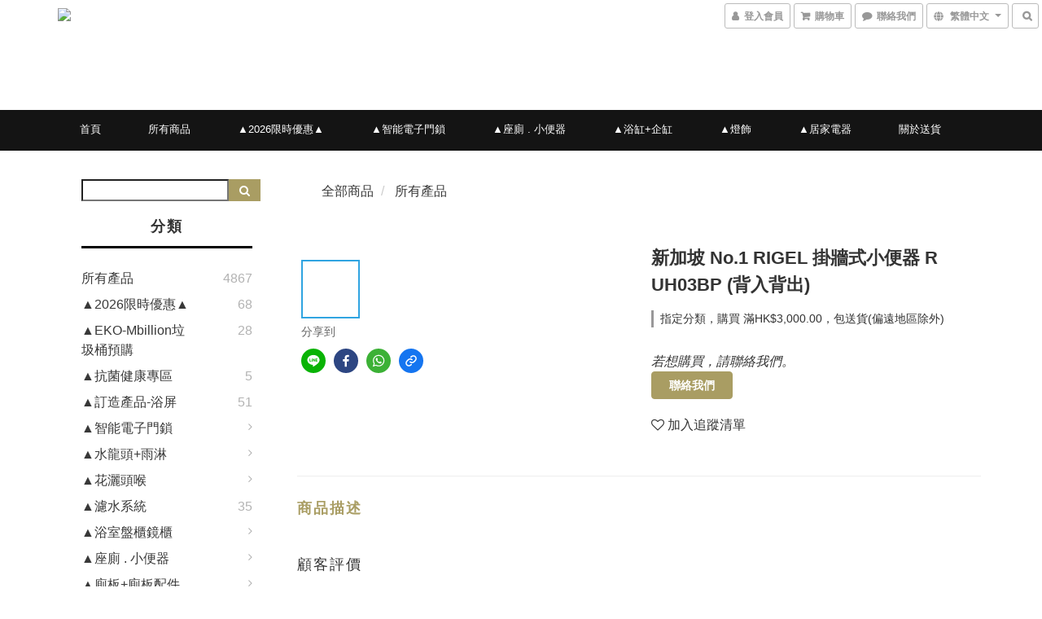

--- FILE ---
content_type: text/html; charset=utf-8
request_url: https://www.buildstore.hk/products/%E6%96%B0%E5%8A%A0%E5%9D%A1-no1-rigel-%E6%8E%9B%E7%89%86%E5%BC%8F%E5%B0%8F%E4%BE%BF%E5%99%A8-r-uh03bp-%E8%83%8C%E5%85%A5%E8%83%8C%E5%87%BA
body_size: 59848
content:
<!DOCTYPE html>
<html lang="zh-hant">
<head>

  
    <title ng-non-bindable>新加坡 No.1 RIGEL 掛牆式小便器 R UH03BP (背入背出)</title>

  <meta name="description" content="購買 滿HK$3,000.00，包送貨(偏遠地區除外)">




    <link rel="preload" href="https://cdn.shoplineapp.com/s/javascripts/currencies.js" as="script">

  <link rel="preload" href="https://cdn.shoplineapp.com/assets/fonts/fontawesome-webfont.woff2?v=4.7.0" as="font" type="font/woff2" crossorigin>



      <link rel="preload" as="image" href="https://shoplineimg.com/5d0241f03f64c10001283096/60754b10ed83360026a6d99f/800x.webp?source_format=jpg" media="(max-height: 950px)">

<!-- locale meta -->

<meta name="viewport" content="width=device-width, initial-scale=1.0, viewport-fit=cover">

<meta name="mobile-web-app-capable" content="yes">
<meta name="format-detection" content="telephone=no" />

<meta name="google" value="notranslate">




    <script type="application/ld+json">
    {"@context":"https://schema.org","@type":"WebSite","name":"建材士多 Build Store","url":"https://www.buildstore.hk"}
    </script>


  <link rel="shortcut icon" type="image/png" href="https://img.shoplineapp.com/media/image_clips/685955c6746c7b000e8ae414/original.png?1750685126">

<!-- styles-->
<link rel="preconnect" href="https://fonts.gstatic.com">
<link href='https://fonts.googleapis.com/css?family=Open+Sans:300italic,400italic,600italic,700italic,800italic,400,300,600,700,800&display=swap' type='text/css' as="style" onload="this.rel='stylesheet'" />
<link href='https://fonts.googleapis.com/css?family=Source+Sans+Pro:200,300,400,600,700,900,200italic,300italic,400italic,600italic,700italic,900italic&display=swap' type='text/css' as="style" onload="this.rel='stylesheet'">
    <link rel="stylesheet" media="all" href="https://cdn.shoplineapp.com/assets/common-898e3d282d673c037e3500beff4d8e9de2ee50e01c27252b33520348e0b17da0.css" onload="" />

    <link rel="stylesheet" media="all" href="https://cdn.shoplineapp.com/assets/application-2cf2dbc52324adeef303693d883224cd4701b7a57a709b939703c1a9b0aa98b1.css" onload="" />

      <link rel="stylesheet" media="all" href="https://cdn.shoplineapp.com/assets/themes/ell-e4c742a36ed8bacc3dba5bc45fadf9e615b7269536c6ae59c9b5d7a6421668c0.css" onload="" />






<style>
  :root {
      --buy-now-button-color: #fb2341;

    --cookie-consent-popup-z-index: 1000;
  }
</style>


  <link rel="stylesheet" media="all" href="https://cdn.shoplineapp.com/packs/css/intl_tel_input-0d9daf73.chunk.css" />




<!-- styles-->



<!-- GLOBAL CONTENT FOR HTML HEAD START-->
<link href='https://fonts.googleapis.com/css?family=Kreon&display=swap' type='text/css' rel="preload" as="style" onload="this.rel='stylesheet'" />

<!-- GLOBAL CONTENT FOR HTML HEAD END -->


<!--- Site Ownership Data -->
<!--- Site Ownership Data End-->

<base href="/">

  <style>
    
  </style>
  
<meta name="csrf-param" content="authenticity_token" />
<meta name="csrf-token" content="YlsCSBQxeJiBHd/20C6QG6MqHcM4QMUwWeXfNlTZsHuQjTTrHbwZD/6FfgInhnFpAJAAo4moYDjdC3Kc1bDA1Q==" />


<!-- Start of Criteo one tag -->
<!-- End of Criteo one tag -->

<meta name="csrf-param" content="authenticity_token" />
<meta name="csrf-token" content="SFiPC1JdLZ9T25uBQ+z6yGHtE5WoefikTHb4XK6ME9S6jrmoW9BMCCxDOnW0RBu6wlcO9RmRXazImFX2L+Vjeg==" />
  

    <meta property="og:title" content="新加坡 No.1 RIGEL 掛牆式小便器 R UH03BP (背入背出)">

  <meta property="og:type" content="product"/>

    <meta property="og:url" content="https://www.buildstore.hk/products/新加坡-no1-rigel-掛牆式小便器-r-uh03bp-背入背出">
    <link rel="canonical" href="https://www.buildstore.hk/products/新加坡-no1-rigel-掛牆式小便器-r-uh03bp-背入背出">

  <meta property="og:description" content="購買 滿HK$3,000.00，包送貨(偏遠地區除外)">

    <meta property="og:image" content="https://img.shoplineapp.com/media/image_clips/60754b10ed83360026a6d99f/original.jpg?1618299664">
    <meta name="thumbnail" content="https://img.shoplineapp.com/media/image_clips/60754b10ed83360026a6d99f/original.jpg?1618299664">

    <meta property="fb:app_id" content="">



<script type="text/javascript">
  window.mainConfig = JSON.parse('{\"sessionId\":\"\",\"merchantId\":\"5d0241f03f64c10001283096\",\"appCoreHost\":\"shoplineapp.com\",\"assetHost\":\"https://cdn.shoplineapp.com/packs/\",\"apiBaseUrl\":\"http://shoplineapp.com\",\"eventTrackApi\":\"https://events.shoplytics.com/api\",\"frontCommonsApi\":\"https://front-commons.shoplineapp.com/api\",\"appendToUrl\":\"\",\"env\":\"production\",\"merchantData\":{\"_id\":\"5d0241f03f64c10001283096\",\"addon_limit_enabled\":false,\"base_country_code\":\"HK\",\"base_currency\":{\"id\":\"hkd\",\"iso_code\":\"HKD\",\"alternate_symbol\":\"HK$\",\"name\":\"Hong Kong Dollar\",\"symbol_first\":true,\"subunit_to_unit\":100},\"base_currency_code\":\"HKD\",\"beta_feature_keys\":[],\"brand_home_url\":\"https://www.buildstore.hk\",\"checkout_setting\":{\"enable_membership_autocheck\":false,\"enable_subscription_autocheck\":false,\"rounding_setting\":{\"enabled\":false,\"rounding_mode\":\"round_half_even\",\"smallest_denomination\":10}},\"current_plan_key\":\"basket\",\"current_theme_key\":\"ell\",\"delivery_option_count\":4,\"enabled_stock_reminder\":true,\"handle\":\"sales715\",\"identifier\":\"\",\"instagram_access_token\":\"\",\"instagram_id\":\"\",\"invoice_activation\":\"inactive\",\"is_image_service_enabled\":true,\"mobile_logo_media_url\":\"https://img.shoplineapp.com/media/image_clips/685955b0f67426000c7d4f4e/original.jpg?1750685103\",\"name\":\"建材士多 Build Store\",\"order_setting\":{\"invoice_activation\":\"inactive\",\"short_message_activation\":\"inactive\",\"stock_reminder_activation\":\"true\",\"default_out_of_stock_reminder\":false,\"auto_cancel_expired_orders\":true,\"auto_revert_credit\":true,\"enabled_order_auth_expiry\":true,\"enforce_user_login_on_checkout\":false,\"enable_order_split_einvoice_reissue\":false,\"no_duplicate_uniform_invoice\":false,\"checkout_without_email\":false,\"hourly_auto_invoice\":false,\"enabled_location_id\":false,\"enabled_sf_hidden_product_name\":false,\"customer_return_order\":{\"enabled\":false,\"available_return_days\":\"7\"},\"customer_cancel_order\":{\"enabled\":false,\"auto_revert_credit\":false},\"invoice\":{\"tax_id\":\"\"},\"facebook_messenging\":{\"status\":\"deactivated\"},\"status_update_sms\":{\"status\":\"deactivated\"},\"private_info_handle\":{\"enabled\":false,\"custom_fields_enabled\":false}},\"payment_method_count\":5,\"product_setting\":{\"enabled_product_review\":true,\"variation_display\":\"dropdown\",\"price_range_enabled\":true,\"enabled_pos_product_customized_price\":false,\"enabled_pos_product_price_tier\":false,\"preorder_add_to_cart_button_display\":\"depend_on_stock\",\"enabled_pos_pinned_product\":false},\"promotion_setting\":{\"one_coupon_limit_enabled\":true,\"show_promotion_reminder\":true,\"multi_order_discount_strategy\":\"order_or_tier_promotion\",\"order_gift_threshold_mode\":\"after_price_discounts\",\"order_free_shipping_threshold_mode\":\"after_all_discounts\",\"category_item_gift_threshold_mode\":\"before_discounts\",\"category_item_free_shipping_threshold_mode\":\"before_discounts\"},\"rollout_keys\":[\"2FA_google_authenticator\",\"3_layer_category\",\"3_layer_navigation\",\"3_layer_variation\",\"711_CB_13countries\",\"711_CB_pickup_TH\",\"711_c2b_report_v2\",\"711_cross_delivery\",\"MC_WA_Template_Management\",\"MC_manual_order\",\"MO_Apply_Coupon_Code\",\"StaffCanBeDeleted_V1\",\"UTM_export\",\"UTM_register\",\"abandoned_cart_notification\",\"add_system_fontstyle\",\"add_to_cart_revamp\",\"addon_products_limit_10\",\"addon_products_limit_unlimited\",\"addon_quantity\",\"address_format_batch2\",\"address_format_jp\",\"address_format_my\",\"address_format_us\",\"address_format_vn\",\"admin_app_extension\",\"admin_custom_domain\",\"admin_image_service\",\"admin_manual_order\",\"admin_realtime\",\"admin_vietnam_dong\",\"admin_whitelist_ip\",\"adminapp_order_form\",\"adminapp_wa_contacts_list\",\"ads_system_new_tab\",\"adyen_my_sc\",\"affiliate_by_product\",\"affiliate_dashboard\",\"affiliate_kol_report_appstore\",\"alipay_hk_sc\",\"amazon_product_review\",\"android_pos_agent_clockin_n_out\",\"android_pos_purchase_order_partial_in_storage\",\"android_pos_round_adj\",\"android_pos_save_send_receipt\",\"android_pos_v2_force_upgrade_version_1-50-0_date_2025-08-30\",\"app_categories_filtering\",\"app_multiplan\",\"app_subscription_prorated_billing\",\"apply_multi_order_discount\",\"apps_store\",\"apps_store_blog\",\"apps_store_fb_comment\",\"apps_store_wishlist\",\"appstore_free_trial\",\"archive_order_data\",\"archive_order_ui\",\"assign_products_to_category\",\"auth_flow_revamp\",\"auto_credit\",\"auto_credit_notify\",\"auto_credit_percentage\",\"auto_credit_recurring\",\"auto_reply_comment\",\"auto_reply_fb\",\"auto_save_sf_plus_address\",\"auto_suspend_admin\",\"availability_buy_online_pickup_instore\",\"availability_preview_buy_online_pickup_instore\",\"back_in_stock_appstore\",\"basket_comparising_link_CNY\",\"basket_comparising_link_HKD\",\"basket_comparising_link_TWD\",\"basket_invoice_field\",\"basket_pricing_page_cny\",\"basket_pricing_page_hkd\",\"basket_pricing_page_myr\",\"basket_pricing_page_sgd\",\"basket_pricing_page_thb\",\"basket_pricing_page_twd\",\"basket_pricing_page_usd\",\"basket_pricing_page_vnd\",\"basket_subscription_coupon\",\"basket_subscription_email\",\"bianco_setting\",\"bidding_select_product\",\"bing_ads\",\"birthday_format_v2\",\"block_gtm_for_lighthouse\",\"blog\",\"blog_app\",\"blog_revamp_admin\",\"blog_revamp_admin_category\",\"blog_revamp_doublewrite\",\"blog_revamp_related_products\",\"blog_revamp_shop_category\",\"blog_revamp_singleread\",\"breadcrumb\",\"broadcast_addfilter\",\"broadcast_advanced_filters\",\"broadcast_analytics\",\"broadcast_center\",\"broadcast_clone\",\"broadcast_email_html\",\"broadcast_facebook_template\",\"broadcast_line_template\",\"broadcast_preset_time\",\"broadcast_unsubscribe_email\",\"bulk_action_customer\",\"bulk_action_product\",\"bulk_import_multi_lang\",\"bulk_payment_delivery_setting\",\"bulk_printing_labels_711C2C\",\"bulk_update_dynamic_fields\",\"bulk_update_job\",\"bulk_update_new_fields\",\"bulk_update_product_download_with_filter\",\"bulk_update_tag\",\"bulk_update_tag_enhancement\",\"bundle_add_type\",\"bundle_group\",\"bundle_page\",\"bundle_pricing\",\"bundle_promotion_apply_enhancement\",\"bundle_stackable\",\"buy_at_amazon\",\"buy_button\",\"buy_now_button\",\"buyandget_promotion\",\"callback_service\",\"cancel_order_by_customer\",\"cancel_order_by_customer_v2\",\"cart_addon\",\"cart_addon_condition\",\"cart_addon_limit\",\"cart_use_product_service\",\"cart_uuid\",\"category_banner_multiple\",\"category_limit_unlimited\",\"category_sorting\",\"channel_amazon\",\"channel_fb\",\"channel_integration\",\"channel_line\",\"charge_shipping_fee_by_product_qty\",\"chat_widget\",\"chat_widget_facebook\",\"chat_widget_ig\",\"chat_widget_line\",\"chat_widget_livechat\",\"chat_widget_whatsapp\",\"chatbot_card_carousel\",\"chatbot_card_template\",\"chatbot_image_widget\",\"chatbot_keywords_matching\",\"chatbot_welcome_template\",\"checkout_membercheckbox_toggle\",\"checkout_revamp_v2024\",\"checkout_setting\",\"cn_pricing_page_2019\",\"combine_orders_app\",\"comment_list_export\",\"component_h1_tag\",\"connect_new_facebookpage\",\"consolidated_billing\",\"cookie_consent\",\"country_code\",\"coupon_center_back_to_cart\",\"coupon_notification\",\"coupon_v2\",\"create_staff_revamp\",\"credit_campaign\",\"credit_condition_5_tier_ec\",\"credit_point_triggerpoint\",\"crm_email_custom\",\"crm_notify_preview\",\"crm_sms_custom\",\"crm_sms_notify\",\"cross_shop_tracker\",\"custom_css\",\"custom_home_delivery_tw\",\"custom_notify\",\"custom_order_export\",\"customer_advanced_filter\",\"customer_coupon\",\"customer_custom_field_limit_5\",\"customer_data_secure\",\"customer_edit\",\"customer_export_v2\",\"customer_group\",\"customer_group_analysis\",\"customer_group_broadcast\",\"customer_group_filter_p2\",\"customer_group_filter_p3\",\"customer_group_regenerate\",\"customer_group_sendcoupon\",\"customer_group_smartrfm_filter\",\"customer_import_50000_failure_report\",\"customer_import_v2\",\"customer_import_v3\",\"customer_list\",\"customer_new_report\",\"customer_referral\",\"customer_referral_notify\",\"customer_search_match\",\"customer_tag\",\"dashboard_v2\",\"dashboard_v2_revamp\",\"date_picker_v2\",\"deep_link_support_linepay\",\"deep_link_support_payme\",\"deep_search\",\"default_theme_ultrachic\",\"delivery_time\",\"delivery_time_with_quantity\",\"design_submenu\",\"dev_center_app_store\",\"disable_footer_brand\",\"disable_old_upgrade_reminder\",\"domain_applicable\",\"doris_bien_setting\",\"dusk_setting\",\"dynamic_shipping_rate_refactor\",\"ec_order_unlimit\",\"ecpay_expirydate\",\"ecpay_payment_gateway\",\"einvoice_bulk_update\",\"einvoice_edit\",\"einvoice_newlogic\",\"email_credit_expire_notify\",\"email_custom\",\"email_member_forget_password_notify\",\"email_member_register_notify\",\"email_order_notify\",\"email_verification\",\"enable_body_script\",\"enable_calculate_api_promotion_apply\",\"enable_calculate_api_promotion_filter\",\"enable_cart_api\",\"enable_cart_service\",\"enable_corejs_splitting\",\"enable_lazysizes_image_tag\",\"enable_new_css_bundle\",\"enable_order_status_callback_revamp_for_promotion\",\"enable_order_status_callback_revamp_for_storefront\",\"enable_promotion_usage_record\",\"enable_shopjs_splitting\",\"enhanced_catalog_feed\",\"exclude_product\",\"exclude_product_v2\",\"execute_shipment_permission\",\"export_inventory_report_v2\",\"express_cart\",\"express_checkout_pages\",\"extend_reminder\",\"facebook_ads\",\"facebook_dia\",\"facebook_line_promotion_notify\",\"facebook_login\",\"facebook_messenger_subscription\",\"facebook_notify\",\"facebook_pixel_manager\",\"fb_1on1_chat\",\"fb_broadcast\",\"fb_broadcast_sc\",\"fb_broadcast_sc_p2\",\"fb_comment_app\",\"fb_entrance_optimization\",\"fb_feed_unlimit\",\"fb_group\",\"fb_menu\",\"fb_messenger_onetime_notification\",\"fb_multi_category_feed\",\"fb_offline_conversions_api\",\"fb_pixel_matching\",\"fb_pixel_v2\",\"fb_post_management\",\"fb_product_set\",\"fb_quick_signup_link\",\"fb_shop_now_button\",\"fb_ssapi\",\"fb_sub_button\",\"fb_welcome_msg\",\"fbe_oe\",\"fbe_shop\",\"fbe_v2\",\"fbe_v2_edit\",\"fbig_shop_disabled\",\"feature_alttag_phase1\",\"feature_alttag_phase2\",\"flash_price_campaign\",\"fm_order_receipt\",\"fmt_c2c_newlabel\",\"fmt_revision\",\"footer_brand\",\"footer_builder\",\"footer_builder_new\",\"form_builder\",\"form_builder_access\",\"form_builder_user_management\",\"form_builder_v2_elements\",\"form_builder_v2_receiver\",\"form_builder_v2_report\",\"fps_rolling_key\",\"freeshipping_promotion_condition\",\"get_coupon\",\"get_promotions_by_cart\",\"gift_promotion_condition\",\"gift_shipping_promotion_discount_condition\",\"gifts_limit_10\",\"gifts_limit_unlimited\",\"gmv_revamp\",\"godaddy\",\"google_ads_api\",\"google_ads_manager\",\"google_analytics_4\",\"google_analytics_manager\",\"google_content_api\",\"google_dynamic_remarketing_tag\",\"google_enhanced_conversions\",\"google_preorder_feed\",\"google_product_category_3rdlayer\",\"google_recaptcha\",\"google_remarketing_manager\",\"google_signup_login\",\"google_tag_manager\",\"gp_tw_sc\",\"group_url_bind_post_live\",\"h2_tag_phase1\",\"hct_logistics_bills_report\",\"hidden_product\",\"hidden_product_p2\",\"hide_credit_point_record_balance\",\"hk_pricing_page_2019\",\"hkd_pricing_page_disabled_2020\",\"ig_browser_notify\",\"ig_live\",\"ig_login_entrance\",\"ig_new_api\",\"image_gallery\",\"image_gallery_p2\",\"image_host_by_region\",\"image_limit_100000\",\"image_limit_30000\",\"image_widget_mobile\",\"inbox_manual_order\",\"inbox_send_cartlink\",\"increase_variation_limit\",\"instagram_create_post\",\"instagram_post_sales\",\"instant_order_form\",\"integrated_label_711\",\"integrated_sfexpress\",\"integration_one\",\"inventory_change_reason\",\"inventory_search_v2\",\"job_api_products_export\",\"job_api_user_export\",\"job_product_import\",\"jquery_v3\",\"kingsman_v2_setting\",\"layout_engine_service_kingsman_blogs\",\"layout_engine_service_kingsman_member_center\",\"layout_engine_service_kingsman_promotions\",\"line_1on1_chat\",\"line_abandon_notification\",\"line_ads_tag\",\"line_broadcast\",\"line_in_chat_shopping\",\"line_login\",\"line_login_mobile\",\"line_shopping_new_fields\",\"line_signup\",\"live_after_keyword\",\"live_ai_tag_comments\",\"live_announce_bids\",\"live_announce_buyer\",\"live_bidding\",\"live_broadcast_v2\",\"live_bulk_checkoutlink\",\"live_bulk_edit\",\"live_checkout_notification\",\"live_checkout_notification_all\",\"live_checkout_notification_message\",\"live_comment_discount\",\"live_comment_robot\",\"live_create_product_v2\",\"live_crosspost\",\"live_dashboard_product\",\"live_event_discount\",\"live_exclusive_price\",\"live_fb_group\",\"live_fhd_video\",\"live_general_settings\",\"live_group_event\",\"live_host_panel\",\"live_ig_messenger_broadcast\",\"live_ig_product_recommend\",\"live_im_switch\",\"live_keyword_switch\",\"live_line_broadcast\",\"live_line_multidisplay\",\"live_luckydraw_enhancement\",\"live_messenger_broadcast\",\"live_order_block\",\"live_print_advanced\",\"live_product_recommend\",\"live_shopline_announcement\",\"live_shopline_beauty_filter\",\"live_shopline_keyword\",\"live_shopline_product_card\",\"live_shopline_view\",\"live_shopline_view_marquee\",\"live_show_storefront_facebook\",\"live_show_storefront_shopline\",\"live_stream_settings\",\"locale_revamp\",\"lock_cart_sc_product\",\"logistic_bill_v2_711_b2c\",\"logistic_bill_v2_711_c2c\",\"logo_favicon\",\"luckydraw_products\",\"luckydraw_qualification\",\"manual_activation\",\"manual_order\",\"manual_order_7-11\",\"manual_order_ec_to_sc\",\"manually_bind_post\",\"marketing_affiliate\",\"marketing_affiliate_p2\",\"mc-history-instant\",\"mc_711crossborder\",\"mc_ad_tag\",\"mc_assign_message\",\"mc_auto_bind_member\",\"mc_autoreply_cotent\",\"mc_autoreply_question\",\"mc_autoreply_trigger\",\"mc_broadcast\",\"mc_broadcast_v2\",\"mc_bulk_read\",\"mc_chatbot_template\",\"mc_delete_message\",\"mc_edit_cart\",\"mc_history_instant\",\"mc_history_post\",\"mc_im\",\"mc_inbox_autoreply\",\"mc_input_status\",\"mc_instant_notifications\",\"mc_invoicetitle_optional\",\"mc_keyword_autotagging\",\"mc_line_broadcast\",\"mc_line_broadcast_all_friends\",\"mc_line_cart\",\"mc_logistics_hct\",\"mc_logistics_tcat\",\"mc_manage_blacklist\",\"mc_mark_todo\",\"mc_new_menu\",\"mc_phone_tag\",\"mc_reminder_unpaid\",\"mc_reply_pic\",\"mc_setting_message\",\"mc_setting_orderform\",\"mc_shop_message_refactor\",\"mc_sort_waitingtime\",\"mc_sort_waitingtime_new\",\"mc_tw_invoice\",\"media_gcp_upload\",\"member_center_profile_revamp\",\"member_import_notify\",\"member_info_reward\",\"member_info_reward_subscription\",\"member_password_setup_notify\",\"member_points\",\"member_points_notify\",\"member_price\",\"membership_tier_double_write\",\"membership_tier_notify\",\"membership_tiers\",\"memebr_center_point_credit_revamp\",\"menu_limit_100\",\"menu_limit_unlimited\",\"merchant_bills_banktransfer\",\"message_center_v3\",\"message_revamp\",\"mo_remove_discount\",\"mobile_and_email_signup\",\"mobile_signup_p2\",\"modularize_address_format\",\"molpay_credit_card\",\"multi_lang\",\"multicurrency\",\"my_pricing_page_2019\",\"myapp_reauth_alert\",\"myr_pricing_page_disabled_2020\",\"new_app_subscription\",\"new_layout_for_mobile_and_pc\",\"new_onboarding_flow\",\"new_return_management\",\"new_settings_apply_all_promotion\",\"new_signup_flow\",\"new_sinopac_3d\",\"notification_custom_sending_time\",\"npb_theme_philia\",\"npb_widget_font_size_color\",\"ob_revamp\",\"ob_sgstripe\",\"ob_twecpay\",\"oceanpay\",\"old_fbe_removal\",\"onboarding_basketplan\",\"onboarding_handle\",\"one_new_filter\",\"one_page_store\",\"one_page_store_1000\",\"one_page_store_checkout\",\"one_page_store_clone\",\"one_page_store_product_set\",\"oneship_installable\",\"online_credit_redemption_toggle\",\"online_store_design\",\"online_store_design_setup_guide_basketplan\",\"order_add_to_cart\",\"order_archive_calculation_revamp_crm_amount\",\"order_archive_calculation_revamp_crm_member\",\"order_archive_product_testing\",\"order_archive_testing\",\"order_archive_testing_crm\",\"order_archive_testing_order_details\",\"order_archive_testing_return_order\",\"order_confirmation_slip_upload\",\"order_custom_field_limit_5\",\"order_custom_notify\",\"order_decoupling_product_revamp\",\"order_discount_stackable\",\"order_export_366day\",\"order_export_v2\",\"order_filter_shipped_date\",\"order_message_broadcast\",\"order_new_source\",\"order_promotion_split\",\"order_search_custom_field\",\"order_search_sku\",\"order_select_across_pages\",\"order_sms_notify\",\"order_split\",\"order_status_non_automation\",\"order_status_tag_color\",\"order_tag\",\"orderemail_new_logic\",\"other_custom_notify\",\"out_of_stock_order\",\"page_builder_revamp\",\"page_builder_revamp_theme_setting\",\"page_builder_section_cache_enabled\",\"page_builder_widget_accordion\",\"page_builder_widget_blog\",\"page_builder_widget_category\",\"page_builder_widget_collage\",\"page_builder_widget_countdown\",\"page_builder_widget_custom_liquid\",\"page_builder_widget_instagram\",\"page_builder_widget_product_text\",\"page_builder_widget_subscription\",\"page_builder_widget_video\",\"page_limit_unlimited\",\"page_view_cache\",\"pakpobox\",\"partial_free_shipping\",\"payme\",\"payment_condition\",\"payment_fee_config\",\"payment_image\",\"payment_octopus\",\"payment_slip_notify\",\"paypal_upgrade\",\"pdp_image_lightbox\",\"pdp_image_lightbox_icon\",\"pending_subscription\",\"philia_setting\",\"pickup_remember_store\",\"plp_label_wording\",\"plp_product_seourl\",\"plp_variation_selector\",\"plp_wishlist\",\"point_campaign\",\"point_redeem_to_cash\",\"pos_only_product_settings\",\"pos_retail_store_price\",\"pos_setup_guide_basketplan\",\"post_cancel_connect\",\"post_commerce_stack_comment\",\"post_fanpage_luckydraw\",\"post_fb_group\",\"post_general_setting\",\"post_lock_pd\",\"post_sales_dashboard\",\"postsale_auto_reply\",\"postsale_create_post\",\"postsale_ig_auto_reply\",\"postsales_connect_multiple_posts\",\"preorder_limit\",\"preset_publish\",\"product_available_time\",\"product_cost_permission\",\"product_feed_info\",\"product_feed_manager_availability\",\"product_feed_revamp\",\"product_index_v2\",\"product_info\",\"product_limit_1000\",\"product_limit_unlimited\",\"product_log_v2\",\"product_page_limit_10\",\"product_quantity_update\",\"product_recommendation_abtesting\",\"product_revamp_doublewrite\",\"product_revamp_singleread\",\"product_review_import\",\"product_review_import_installable\",\"product_review_plp\",\"product_review_reward\",\"product_search\",\"product_search_like_method_without_criteria\",\"product_set_revamp\",\"product_set_v2_enhancement\",\"product_summary\",\"promotion_blacklist\",\"promotion_filter_by_date\",\"promotion_first_purchase\",\"promotion_hour\",\"promotion_limit_10\",\"promotion_limit_unlimited\",\"promotion_minitem\",\"promotion_page\",\"promotion_page_reminder\",\"promotion_page_seo_button\",\"promotion_record_archive_test\",\"promotion_reminder\",\"promotion_revamp_phase1-1\",\"purchase_limit_campaign\",\"quick_answer\",\"recaptcha_reset_pw\",\"redirect_301_settings\",\"rejected_bill_reminder\",\"remove_fblike_sc\",\"repay_cookie\",\"replace_janus_interface\",\"replace_lms_old_oa_interface\",\"reports\",\"revert_credit\",\"revert_credit_p2\",\"revert_credit_status\",\"sales_dashboard\",\"sangria_setting\",\"sc_advanced_keyword\",\"sc_alipay_standard\",\"sc_atm\",\"sc_auto_bind_member\",\"sc_autodetect_address\",\"sc_autodetect_paymentslip\",\"sc_autoreply_icebreaker\",\"sc_broadcast_permissions\",\"sc_clearcart\",\"sc_clearcart_all\",\"sc_comment_label\",\"sc_comment_list\",\"sc_conversations_statistics_sunset\",\"sc_download_adminapp\",\"sc_facebook_broadcast\",\"sc_facebook_live\",\"sc_fb_ig_subscription\",\"sc_group_pm_commentid\",\"sc_group_webhook\",\"sc_intercom\",\"sc_keywords\",\"sc_list_search\",\"sc_lock_inventory\",\"sc_manual_order\",\"sc_mc_settings\",\"sc_mo_711emap\",\"sc_order_unlimit\",\"sc_outstock_msg\",\"sc_overall_statistics\",\"sc_overall_statistics_api_v3\",\"sc_overall_statistics_v2\",\"sc_pickup\",\"sc_post_feature\",\"sc_product_set\",\"sc_product_variation\",\"sc_sidebar\",\"sc_slp_subscription_promotion\",\"sc_standard\",\"sc_store_pickup\",\"sc_wa_contacts_list\",\"sc_wa_message_report\",\"sc_wa_permissions\",\"scheduled_home_page\",\"search_function_image_gallery\",\"security_center\",\"select_all_customer\",\"select_all_inventory\",\"send_coupon_notification\",\"session_expiration_period\",\"setup_guide_basketplan\",\"sfexpress_centre\",\"sfexpress_eflocker\",\"sfexpress_service\",\"sfexpress_store\",\"sg_onboarding_currency\",\"share_cart_link\",\"shop_builder_plp\",\"shop_category_filter\",\"shop_category_filter_bulk_action\",\"shop_product_search_rate_limit\",\"shop_related_recaptcha\",\"shop_template_advanced_setting\",\"shopline_captcha\",\"shopline_email_captcha\",\"shopline_product_reviews\",\"shoplytics_api_ordersales_v4\",\"shoplytics_api_psa_wide_table\",\"shoplytics_benchmark\",\"shoplytics_broadcast_api_v3\",\"shoplytics_channel_store_permission\",\"shoplytics_credit_analysis\",\"shoplytics_customer_refactor_api_v3\",\"shoplytics_date_picker_v2\",\"shoplytics_event_realtime_refactor_api_v3\",\"shoplytics_events_api_v3\",\"shoplytics_export_flex\",\"shoplytics_homepage_v2\",\"shoplytics_invoices_api_v3\",\"shoplytics_lite\",\"shoplytics_membership_tier_growth\",\"shoplytics_orders_api_v3\",\"shoplytics_ordersales_v3\",\"shoplytics_payments_api_v3\",\"shoplytics_pro\",\"shoplytics_product_revamp_api_v3\",\"shoplytics_promotions_api_v3\",\"shoplytics_psa_multi_stores_export\",\"shoplytics_psa_sub_categories\",\"shoplytics_rfim_enhancement_v3\",\"shoplytics_session_metrics\",\"shoplytics_staff_api_v3\",\"shoplytics_to_hd\",\"shopping_session_enabled\",\"signin_register_revamp\",\"skya_setting\",\"sl_admin_inventory_count\",\"sl_admin_inventory_transfer\",\"sl_admin_purchase_order\",\"sl_admin_supplier\",\"sl_logistics_bulk_action\",\"sl_logistics_fmt_freeze\",\"sl_logistics_modularize\",\"sl_payment_alipay\",\"sl_payment_cc\",\"sl_payment_hk_alipay\",\"sl_payment_standard_v2\",\"sl_payment_type_check\",\"sl_payments_apple_pay\",\"sl_payments_cc_promo\",\"sl_payments_my_cc\",\"sl_payments_my_fpx\",\"sl_payments_sg_cc\",\"sl_pos\",\"sl_pos_SHOPLINE_Payments\",\"sl_pos_admin\",\"sl_pos_admin_cancel_order\",\"sl_pos_admin_delete_order\",\"sl_pos_admin_inventory_transfer\",\"sl_pos_admin_order_archive_testing\",\"sl_pos_admin_purchase_order\",\"sl_pos_admin_register_shift\",\"sl_pos_admin_staff\",\"sl_pos_agent_by_channel\",\"sl_pos_agent_clockin_n_out\",\"sl_pos_agent_performance\",\"sl_pos_android_A4_printer\",\"sl_pos_android_check_cart_items_with_local_db\",\"sl_pos_android_order_reduction\",\"sl_pos_android_receipt_enhancement\",\"sl_pos_android_receipt_info_enhancement\",\"sl_pos_app_order_archive_testing\",\"sl_pos_app_transaction_filter_enhance\",\"sl_pos_apps_store\",\"sl_pos_bugfender_log_reduction\",\"sl_pos_bulk_import_update_enhancement\",\"sl_pos_check_duplicate_create_order\",\"sl_pos_claim_coupon\",\"sl_pos_convert_order_to_cart_by_snapshot\",\"sl_pos_credit_redeem\",\"sl_pos_customerID_duplicate_check\",\"sl_pos_customer_info_enhancement\",\"sl_pos_customized_price\",\"sl_pos_disable_touchid_unlock\",\"sl_pos_discount\",\"sl_pos_einvoice_refactor\",\"sl_pos_ewallet_alipay\",\"sl_pos_feature_permission\",\"sl_pos_force_upgrade_1-109-0\",\"sl_pos_force_upgrade_1-110-1\",\"sl_pos_free_gifts_promotion\",\"sl_pos_from_Swift_to_OC\",\"sl_pos_iOS_A4_printer\",\"sl_pos_iOS_app_transaction_filter_enhance\",\"sl_pos_iOS_cashier_revamp_cart\",\"sl_pos_iOS_cashier_revamp_product_list\",\"sl_pos_iPadOS_version_upgrade_remind_16_0_0\",\"sl_pos_initiate_couchbase\",\"sl_pos_inventory_count\",\"sl_pos_inventory_count_difference_reason\",\"sl_pos_inventory_count_for_selected_products\",\"sl_pos_inventory_feature_module\",\"sl_pos_inventory_transfer_insert_enhancement\",\"sl_pos_inventory_transfer_request\",\"sl_pos_invoice_product_name_filter\",\"sl_pos_invoice_swiftUI_revamp\",\"sl_pos_invoice_toast_show\",\"sl_pos_ios_receipt_info_enhancement\",\"sl_pos_ios_small_label_enhancement\",\"sl_pos_ios_version_upgrade_remind\",\"sl_pos_itc\",\"sl_pos_logo_terms_and_condition\",\"sl_pos_member_points\",\"sl_pos_member_price\",\"sl_pos_multiple_payments\",\"sl_pos_new_report_customer_analysis\",\"sl_pos_new_report_daily_payment_methods\",\"sl_pos_new_report_overview\",\"sl_pos_new_report_product_preorder\",\"sl_pos_new_report_transaction_detail\",\"sl_pos_no_minimum_age\",\"sl_pos_order_reduction\",\"sl_pos_order_refactor_admin\",\"sl_pos_order_upload_using_pos_service\",\"sl_pos_partial_return\",\"sl_pos_password_setting_refactor\",\"sl_pos_payment\",\"sl_pos_payment_method_picture\",\"sl_pos_payment_method_prioritized_and_hidden\",\"sl_pos_payoff_preorder\",\"sl_pos_pin_products\",\"sl_pos_product_add_to_cart_refactor\",\"sl_pos_product_set\",\"sl_pos_product_variation_ui\",\"sl_pos_promotion\",\"sl_pos_purchase_order_onlinestore\",\"sl_pos_purchase_order_partial_in_storage\",\"sl_pos_receipt_enhancement\",\"sl_pos_receipt_information\",\"sl_pos_receipt_preorder_return_enhancement\",\"sl_pos_receipt_swiftUI_revamp\",\"sl_pos_register_shift\",\"sl_pos_report_shoplytics_psi\",\"sl_pos_revert_credit\",\"sl_pos_round_adj\",\"sl_pos_save_send_receipt\",\"sl_pos_show_coupon\",\"sl_pos_stock_refactor\",\"sl_pos_supplier_refactor\",\"sl_pos_terminal\",\"sl_pos_terminal_settlement\",\"sl_pos_toast_revamp\",\"sl_pos_transaction_conflict\",\"sl_pos_transaction_view_admin\",\"sl_pos_transfer_onlinestore\",\"sl_pos_user_permission\",\"sl_pos_variation_setting_refactor\",\"sl_purchase_order_search_create_enhancement\",\"slp_bank_promotion\",\"slp_product_subscription\",\"slp_remember_credit_card\",\"slp_swap\",\"smart_omo_appstore\",\"smart_product_recommendation\",\"smart_product_recommendation_regular\",\"smart_recommended_related_products\",\"sms_broadcast\",\"sms_custom\",\"sms_with_shop_name\",\"social_channel_revamp\",\"social_channel_user\",\"social_name_in_order\",\"sso_lang_th\",\"sso_lang_vi\",\"staff_elasticsearch\",\"staff_limit_5\",\"staff_limit_unlimited\",\"staff_service_migration\",\"static_resource_host_by_region\",\"stop_slp_approvedemail\",\"store_pick_up\",\"storefront_app_extension\",\"storefront_return\",\"stripe_3d_secure\",\"stripe_3ds_cny\",\"stripe_3ds_hkd\",\"stripe_3ds_myr\",\"stripe_3ds_sgd\",\"stripe_3ds_thb\",\"stripe_3ds_usd\",\"stripe_3ds_vnd\",\"stripe_google_pay\",\"stripe_payment_intents\",\"stripe_radar\",\"stripe_subscription_my_account\",\"structured_data\",\"studio_livestream\",\"sub_sgstripe\",\"subscription_config_edit\",\"subscription_config_edit_delivery_payment\",\"subscription_currency\",\"tappay_3D_secure\",\"tappay_sdk_v2_3_2\",\"tappay_sdk_v3\",\"tax_inclusive_setting\",\"taxes_settings\",\"tcat_711pickup_sl_logisitics\",\"tcat_logistics_bills_report\",\"tcat_newlabel\",\"th_pricing_page_2020\",\"thb_pricing_page_disabled_2020\",\"theme_bianco\",\"theme_doris_bien\",\"theme_kingsman_v2\",\"theme_level_3\",\"theme_sangria\",\"theme_ultrachic\",\"tier_birthday_credit\",\"tier_member_points\",\"tier_member_price\",\"tier_reward_app_availability\",\"tier_reward_app_p2\",\"tier_reward_credit\",\"tnc-checkbox\",\"toggle_mobile_category\",\"tw_app_shopback_cashback\",\"tw_fm_sms\",\"tw_pricing_page_2019\",\"tw_stripe_subscription\",\"twd_pricing_page_disabled_2020\",\"uc_integration\",\"uc_v2_endpoints\",\"ultra_setting\",\"unified_admin\",\"use_ngram_for_order_search\",\"user_center_social_channel\",\"user_credits\",\"variant_image_selector\",\"variant_saleprice_cost_weight\",\"variation_label_swatches\",\"varm_setting\",\"vn_pricing_page_2020\",\"vnd_pricing_page_disabled_2020\",\"wa_broadcast_customer_group\",\"wa_system_template\",\"wa_template_custom_content\",\"whatsapp_accept_marketing\",\"whatsapp_catalog\",\"whatsapp_extension\",\"whatsapp_order_form\",\"whatsapp_orderstatus_toggle\",\"wishlist_app\",\"yahoo_dot\",\"youtube_live_shopping\",\"zotabox_installable\"],\"shop_default_home_url\":\"https://sales715.shoplineapp.com\",\"shop_status\":\"open\",\"show_sold_out\":true,\"sl_payment_merchant_id\":\"1169238034730866688\",\"supported_languages\":[\"en\",\"zh-hant\"],\"tags\":[\"life\"],\"time_zone\":\"Asia/Hong_Kong\",\"updated_at\":\"2026-01-21T03:29:48.852Z\",\"user_setting\":{\"_id\":\"5d0241f0e74a640032329e48\",\"created_at\":\"2019-06-13T12:30:40.859Z\",\"data\":{\"general_fields\":[{\"type\":\"gender\",\"options\":{\"order\":{\"include\":\"false\",\"required\":\"false\"},\"signup\":{\"include\":\"false\",\"required\":\"false\"},\"profile\":{\"include\":\"false\",\"required\":\"false\"}}},{\"type\":\"birthday\",\"options\":{\"order\":{\"include\":\"false\",\"required\":\"false\"},\"signup\":{\"include\":\"false\",\"required\":\"false\"},\"profile\":{\"include\":\"false\",\"required\":\"false\"}}}],\"minimum_age_limit\":13,\"custom_fields\":[],\"signup_method\":\"mobile\",\"sms_verification\":{\"status\":\"true\",\"supported_countries\":[\"*\"]},\"facebook_login\":{\"status\":\"inactive\",\"app_id\":\"\"},\"enable_facebook_comment\":null,\"facebook_comment\":null,\"line_login\":null,\"recaptcha_signup\":{\"status\":\"false\",\"site_key\":\"\"},\"email_verification\":{\"status\":\"true\"},\"login_with_verification\":{\"status\":\"true\"},\"upgrade_reminder\":null,\"enable_member_point\":true,\"enable_user_credit\":true,\"birthday_format\":\"YYYY/MM/DD\",\"send_birthday_credit_period\":\"daily\",\"member_info_reward\":{\"enabled\":false,\"reward_on\":[],\"coupons\":{\"enabled\":false,\"promotion_ids\":[]}},\"enable_age_policy\":false,\"user_register\":{\"sms\":{\"status\":\"active\"},\"email\":{\"status\":\"inactive\"},\"line_mes_api\":{\"status\":\"inactive\"}}},\"item_type\":\"\",\"key\":\"users\",\"name\":null,\"owner_id\":\"5d0241f03f64c10001283096\",\"owner_type\":\"Merchant\",\"publish_status\":\"published\",\"status\":\"active\",\"updated_at\":\"2024-03-09T02:03:53.859Z\",\"value\":null}},\"localeData\":{\"loadedLanguage\":{\"name\":\"繁體中文\",\"code\":\"zh-hant\"},\"supportedLocales\":[{\"name\":\"English\",\"code\":\"en\"},{\"name\":\"繁體中文\",\"code\":\"zh-hant\"}]},\"currentUser\":null,\"themeSettings\":{\"mobile_categories_removed\":false,\"categories_collapsed\":true,\"mobile_categories_collapsed\":true,\"image_fill\":false,\"hide_language_selector\":false,\"is_multicurrency_enabled\":false,\"show_promotions_on_product\":true,\"enabled_quick_cart\":true,\"opens_in_new_tab\":true,\"category_page\":\"72\",\"goto_top\":true,\"plp_wishlist\":false,\"buy_now_button\":{\"enabled\":true,\"color\":\"fb2341\"}},\"isMultiCurrencyEnabled\":false,\"features\":{\"plans\":{\"free\":{\"member_price\":false,\"cart_addon\":false,\"google_analytics_ecommerce\":false,\"membership\":false,\"shopline_logo\":true,\"user_credit\":{\"manaul\":false,\"auto\":false},\"variant_image_selector\":false},\"standard\":{\"member_price\":false,\"cart_addon\":false,\"google_analytics_ecommerce\":false,\"membership\":false,\"shopline_logo\":true,\"user_credit\":{\"manaul\":false,\"auto\":false},\"variant_image_selector\":false},\"starter\":{\"member_price\":false,\"cart_addon\":false,\"google_analytics_ecommerce\":false,\"membership\":false,\"shopline_logo\":true,\"user_credit\":{\"manaul\":false,\"auto\":false},\"variant_image_selector\":false},\"pro\":{\"member_price\":false,\"cart_addon\":false,\"google_analytics_ecommerce\":false,\"membership\":false,\"shopline_logo\":false,\"user_credit\":{\"manaul\":false,\"auto\":false},\"variant_image_selector\":false},\"business\":{\"member_price\":false,\"cart_addon\":false,\"google_analytics_ecommerce\":true,\"membership\":true,\"shopline_logo\":false,\"user_credit\":{\"manaul\":false,\"auto\":false},\"facebook_comments_plugin\":true,\"variant_image_selector\":false},\"basic\":{\"member_price\":false,\"cart_addon\":false,\"google_analytics_ecommerce\":false,\"membership\":false,\"shopline_logo\":false,\"user_credit\":{\"manaul\":false,\"auto\":false},\"variant_image_selector\":false},\"basic2018\":{\"member_price\":false,\"cart_addon\":false,\"google_analytics_ecommerce\":false,\"membership\":false,\"shopline_logo\":true,\"user_credit\":{\"manaul\":false,\"auto\":false},\"variant_image_selector\":false},\"sc\":{\"member_price\":false,\"cart_addon\":false,\"google_analytics_ecommerce\":true,\"membership\":false,\"shopline_logo\":true,\"user_credit\":{\"manaul\":false,\"auto\":false},\"facebook_comments_plugin\":true,\"facebook_chat_plugin\":true,\"variant_image_selector\":false},\"advanced\":{\"member_price\":false,\"cart_addon\":false,\"google_analytics_ecommerce\":true,\"membership\":false,\"shopline_logo\":false,\"user_credit\":{\"manaul\":false,\"auto\":false},\"facebook_comments_plugin\":true,\"facebook_chat_plugin\":true,\"variant_image_selector\":false},\"premium\":{\"member_price\":true,\"cart_addon\":true,\"google_analytics_ecommerce\":true,\"membership\":true,\"shopline_logo\":false,\"user_credit\":{\"manaul\":true,\"auto\":true},\"google_dynamic_remarketing\":true,\"facebook_comments_plugin\":true,\"facebook_chat_plugin\":true,\"wish_list\":true,\"facebook_messenger_subscription\":true,\"product_feed\":true,\"express_checkout\":true,\"variant_image_selector\":true},\"enterprise\":{\"member_price\":true,\"cart_addon\":true,\"google_analytics_ecommerce\":true,\"membership\":true,\"shopline_logo\":false,\"user_credit\":{\"manaul\":true,\"auto\":true},\"google_dynamic_remarketing\":true,\"facebook_comments_plugin\":true,\"facebook_chat_plugin\":true,\"wish_list\":true,\"facebook_messenger_subscription\":true,\"product_feed\":true,\"express_checkout\":true,\"variant_image_selector\":true},\"crossborder\":{\"member_price\":true,\"cart_addon\":true,\"google_analytics_ecommerce\":true,\"membership\":true,\"shopline_logo\":false,\"user_credit\":{\"manaul\":true,\"auto\":true},\"google_dynamic_remarketing\":true,\"facebook_comments_plugin\":true,\"facebook_chat_plugin\":true,\"wish_list\":true,\"facebook_messenger_subscription\":true,\"product_feed\":true,\"express_checkout\":true,\"variant_image_selector\":true},\"o2o\":{\"member_price\":true,\"cart_addon\":true,\"google_analytics_ecommerce\":true,\"membership\":true,\"shopline_logo\":false,\"user_credit\":{\"manaul\":true,\"auto\":true},\"google_dynamic_remarketing\":true,\"facebook_comments_plugin\":true,\"facebook_chat_plugin\":true,\"wish_list\":true,\"facebook_messenger_subscription\":true,\"product_feed\":true,\"express_checkout\":true,\"subscription_product\":true,\"variant_image_selector\":true}}},\"requestCountry\":\"US\",\"trackerEventData\":{\"Product ID\":\"5dd3608cda0a7a0ea1f8212b\"},\"isRecaptchaEnabled\":false,\"isRecaptchaEnterprise\":true,\"recaptchaEnterpriseSiteKey\":\"6LeMcv0hAAAAADjAJkgZLpvEiuc6migO0KyLEadr\",\"recaptchaEnterpriseCheckboxSiteKey\":\"6LfQVEEoAAAAAAzllcvUxDYhfywH7-aY52nsJ2cK\",\"recaptchaSiteKey\":\"6LeMcv0hAAAAADjAJkgZLpvEiuc6migO0KyLEadr\",\"currencyData\":{\"supportedCurrencies\":[{\"name\":\"$ HKD\",\"symbol\":\"$\",\"iso_code\":\"hkd\"},{\"name\":\"P MOP\",\"symbol\":\"P\",\"iso_code\":\"mop\"},{\"name\":\"¥ CNY\",\"symbol\":\"¥\",\"iso_code\":\"cny\"},{\"name\":\"$ TWD\",\"symbol\":\"$\",\"iso_code\":\"twd\"},{\"name\":\"$ USD\",\"symbol\":\"$\",\"iso_code\":\"usd\"},{\"name\":\"$ SGD\",\"symbol\":\"$\",\"iso_code\":\"sgd\"},{\"name\":\"€ EUR\",\"symbol\":\"€\",\"iso_code\":\"eur\"},{\"name\":\"$ AUD\",\"symbol\":\"$\",\"iso_code\":\"aud\"},{\"name\":\"£ GBP\",\"symbol\":\"£\",\"iso_code\":\"gbp\"},{\"name\":\"₱ PHP\",\"symbol\":\"₱\",\"iso_code\":\"php\"},{\"name\":\"RM MYR\",\"symbol\":\"RM\",\"iso_code\":\"myr\"},{\"name\":\"฿ THB\",\"symbol\":\"฿\",\"iso_code\":\"thb\"},{\"name\":\"د.إ AED\",\"symbol\":\"د.إ\",\"iso_code\":\"aed\"},{\"name\":\"¥ JPY\",\"symbol\":\"¥\",\"iso_code\":\"jpy\"},{\"name\":\"$ BND\",\"symbol\":\"$\",\"iso_code\":\"bnd\"},{\"name\":\"₩ KRW\",\"symbol\":\"₩\",\"iso_code\":\"krw\"},{\"name\":\"Rp IDR\",\"symbol\":\"Rp\",\"iso_code\":\"idr\"},{\"name\":\"₫ VND\",\"symbol\":\"₫\",\"iso_code\":\"vnd\"},{\"name\":\"$ CAD\",\"symbol\":\"$\",\"iso_code\":\"cad\"}],\"requestCountryCurrencyCode\":\"HKD\"},\"previousUrl\":\"\",\"checkoutLandingPath\":\"/cart\",\"webpSupported\":true,\"pageType\":\"products-show\",\"paypalCnClientId\":\"AYVtr8kMzEyRCw725vQM_-hheFyo1FuWeaup4KPSvU1gg44L-NG5e2PNcwGnMo2MLCzGRg4eVHJhuqBP\",\"efoxPayVersion\":\"1.0.60\",\"universalPaymentSDKUrl\":\"https://cdn.myshopline.com\",\"shoplinePaymentCashierSDKUrl\":\"https://cdn.myshopline.com/pay/paymentElement/1.7.1/index.js\",\"shoplinePaymentV2Env\":\"prod\",\"shoplinePaymentGatewayEnv\":\"prod\",\"currentPath\":\"/products/%E6%96%B0%E5%8A%A0%E5%9D%A1-no1-rigel-%E6%8E%9B%E7%89%86%E5%BC%8F%E5%B0%8F%E4%BE%BF%E5%99%A8-r-uh03bp-%E8%83%8C%E5%85%A5%E8%83%8C%E5%87%BA\",\"isExceedCartLimitation\":null,\"familyMartEnv\":\"prod\",\"familyMartConfig\":{\"cvsname\":\"familymart.shoplineapp.com\"},\"familyMartFrozenConfig\":{\"cvsname\":\"familymartfreeze.shoplineapp.com\",\"cvslink\":\"https://familymartfreeze.shoplineapp.com/familymart_freeze_callback\",\"emap\":\"https://ecmfme.map.com.tw/ReceiveOrderInfo.aspx\"},\"pageIdentifier\":\"product_detail\",\"staticResourceHost\":\"https://static.shoplineapp.com/\",\"facebookAppId\":\"467428936681900\",\"facebookSdkVersion\":\"v2.7\",\"criteoAccountId\":null,\"criteoEmail\":null,\"shoplineCaptchaEnv\":\"prod\",\"shoplineCaptchaPublicKey\":\"MIGfMA0GCSqGSIb3DQEBAQUAA4GNADCBiQKBgQCUXpOVJR72RcVR8To9lTILfKJnfTp+f69D2azJDN5U9FqcZhdYfrBegVRKxuhkwdn1uu6Er9PWV4Tp8tRuHYnlU+U72NRpb0S3fmToXL3KMKw/4qu2B3EWtxeh/6GPh3leTvMteZpGRntMVmJCJdS8PY1CG0w6QzZZ5raGKXQc2QIDAQAB\",\"defaultBlockedSmsCountries\":\"PS,MG,KE,AO,KG,UG,AZ,ZW,TJ,NG,GT,DZ,BD,BY,AF,LK,MA,EH,MM,EG,LV,OM,LT,UA,RU,KZ,KH,LY,ML,MW,IR,EE\"}');
</script>

  <script
    src="https://browser.sentry-cdn.com/6.8.0/bundle.tracing.min.js"
    integrity="sha384-PEpz3oi70IBfja8491RPjqj38s8lBU9qHRh+tBurFb6XNetbdvlRXlshYnKzMB0U"
    crossorigin="anonymous"
    defer
  ></script>
  <script
    src="https://browser.sentry-cdn.com/6.8.0/captureconsole.min.js"
    integrity="sha384-FJ5n80A08NroQF9DJzikUUhiCaQT2rTIYeJyHytczDDbIiejfcCzBR5lQK4AnmVt"
    crossorigin="anonymous"
    defer
  ></script>

<script>
  function sriOnError (event) {
    if (window.Sentry) window.Sentry.captureException(event);

    var script = document.createElement('script');
    var srcDomain = new URL(this.src).origin;
    script.src = this.src.replace(srcDomain, '');
    if (this.defer) script.setAttribute("defer", "defer");
    document.getElementsByTagName('head')[0].insertBefore(script, null);
  }
</script>

<script>window.lazySizesConfig={},Object.assign(window.lazySizesConfig,{lazyClass:"sl-lazy",loadingClass:"sl-lazyloading",loadedClass:"sl-lazyloaded",preloadClass:"sl-lazypreload",errorClass:"sl-lazyerror",iframeLoadMode:"1",loadHidden:!1});</script>
<script>!function(e,t){var a=t(e,e.document,Date);e.lazySizes=a,"object"==typeof module&&module.exports&&(module.exports=a)}("undefined"!=typeof window?window:{},function(e,t,a){"use strict";var n,i;if(function(){var t,a={lazyClass:"lazyload",loadedClass:"lazyloaded",loadingClass:"lazyloading",preloadClass:"lazypreload",errorClass:"lazyerror",autosizesClass:"lazyautosizes",fastLoadedClass:"ls-is-cached",iframeLoadMode:0,srcAttr:"data-src",srcsetAttr:"data-srcset",sizesAttr:"data-sizes",minSize:40,customMedia:{},init:!0,expFactor:1.5,hFac:.8,loadMode:2,loadHidden:!0,ricTimeout:0,throttleDelay:125};for(t in i=e.lazySizesConfig||e.lazysizesConfig||{},a)t in i||(i[t]=a[t])}(),!t||!t.getElementsByClassName)return{init:function(){},cfg:i,noSupport:!0};var s,o,r,l,c,d,u,f,m,y,h,z,g,v,p,C,b,A,E,_,w,M,N,x,L,W,S,B,T,F,R,D,k,H,O,P,$,q,I,U,j,G,J,K,Q,V=t.documentElement,X=e.HTMLPictureElement,Y="addEventListener",Z="getAttribute",ee=e[Y].bind(e),te=e.setTimeout,ae=e.requestAnimationFrame||te,ne=e.requestIdleCallback,ie=/^picture$/i,se=["load","error","lazyincluded","_lazyloaded"],oe={},re=Array.prototype.forEach,le=function(e,t){return oe[t]||(oe[t]=new RegExp("(\\s|^)"+t+"(\\s|$)")),oe[t].test(e[Z]("class")||"")&&oe[t]},ce=function(e,t){le(e,t)||e.setAttribute("class",(e[Z]("class")||"").trim()+" "+t)},de=function(e,t){var a;(a=le(e,t))&&e.setAttribute("class",(e[Z]("class")||"").replace(a," "))},ue=function(e,t,a){var n=a?Y:"removeEventListener";a&&ue(e,t),se.forEach(function(a){e[n](a,t)})},fe=function(e,a,i,s,o){var r=t.createEvent("Event");return i||(i={}),i.instance=n,r.initEvent(a,!s,!o),r.detail=i,e.dispatchEvent(r),r},me=function(t,a){var n;!X&&(n=e.picturefill||i.pf)?(a&&a.src&&!t[Z]("srcset")&&t.setAttribute("srcset",a.src),n({reevaluate:!0,elements:[t]})):a&&a.src&&(t.src=a.src)},ye=function(e,t){return(getComputedStyle(e,null)||{})[t]},he=function(e,t,a){for(a=a||e.offsetWidth;a<i.minSize&&t&&!e._lazysizesWidth;)a=t.offsetWidth,t=t.parentNode;return a},ze=(l=[],c=r=[],d=function(){var e=c;for(c=r.length?l:r,s=!0,o=!1;e.length;)e.shift()();s=!1},u=function(e,a){s&&!a?e.apply(this,arguments):(c.push(e),o||(o=!0,(t.hidden?te:ae)(d)))},u._lsFlush=d,u),ge=function(e,t){return t?function(){ze(e)}:function(){var t=this,a=arguments;ze(function(){e.apply(t,a)})}},ve=function(e){var t,n=0,s=i.throttleDelay,o=i.ricTimeout,r=function(){t=!1,n=a.now(),e()},l=ne&&o>49?function(){ne(r,{timeout:o}),o!==i.ricTimeout&&(o=i.ricTimeout)}:ge(function(){te(r)},!0);return function(e){var i;(e=!0===e)&&(o=33),t||(t=!0,(i=s-(a.now()-n))<0&&(i=0),e||i<9?l():te(l,i))}},pe=function(e){var t,n,i=99,s=function(){t=null,e()},o=function(){var e=a.now()-n;e<i?te(o,i-e):(ne||s)(s)};return function(){n=a.now(),t||(t=te(o,i))}},Ce=(_=/^img$/i,w=/^iframe$/i,M="onscroll"in e&&!/(gle|ing)bot/.test(navigator.userAgent),N=0,x=0,L=0,W=-1,S=function(e){L--,(!e||L<0||!e.target)&&(L=0)},B=function(e){return null==E&&(E="hidden"==ye(t.body,"visibility")),E||!("hidden"==ye(e.parentNode,"visibility")&&"hidden"==ye(e,"visibility"))},T=function(e,a){var n,i=e,s=B(e);for(p-=a,A+=a,C-=a,b+=a;s&&(i=i.offsetParent)&&i!=t.body&&i!=V;)(s=(ye(i,"opacity")||1)>0)&&"visible"!=ye(i,"overflow")&&(n=i.getBoundingClientRect(),s=b>n.left&&C<n.right&&A>n.top-1&&p<n.bottom+1);return s},R=ve(F=function(){var e,a,s,o,r,l,c,d,u,y,z,_,w=n.elements;if(n.extraElements&&n.extraElements.length>0&&(w=Array.from(w).concat(n.extraElements)),(h=i.loadMode)&&L<8&&(e=w.length)){for(a=0,W++;a<e;a++)if(w[a]&&!w[a]._lazyRace)if(!M||n.prematureUnveil&&n.prematureUnveil(w[a]))q(w[a]);else if((d=w[a][Z]("data-expand"))&&(l=1*d)||(l=x),y||(y=!i.expand||i.expand<1?V.clientHeight>500&&V.clientWidth>500?500:370:i.expand,n._defEx=y,z=y*i.expFactor,_=i.hFac,E=null,x<z&&L<1&&W>2&&h>2&&!t.hidden?(x=z,W=0):x=h>1&&W>1&&L<6?y:N),u!==l&&(g=innerWidth+l*_,v=innerHeight+l,c=-1*l,u=l),s=w[a].getBoundingClientRect(),(A=s.bottom)>=c&&(p=s.top)<=v&&(b=s.right)>=c*_&&(C=s.left)<=g&&(A||b||C||p)&&(i.loadHidden||B(w[a]))&&(m&&L<3&&!d&&(h<3||W<4)||T(w[a],l))){if(q(w[a]),r=!0,L>9)break}else!r&&m&&!o&&L<4&&W<4&&h>2&&(f[0]||i.preloadAfterLoad)&&(f[0]||!d&&(A||b||C||p||"auto"!=w[a][Z](i.sizesAttr)))&&(o=f[0]||w[a]);o&&!r&&q(o)}}),k=ge(D=function(e){var t=e.target;t._lazyCache?delete t._lazyCache:(S(e),ce(t,i.loadedClass),de(t,i.loadingClass),ue(t,H),fe(t,"lazyloaded"))}),H=function(e){k({target:e.target})},O=function(e,t){var a=e.getAttribute("data-load-mode")||i.iframeLoadMode;0==a?e.contentWindow.location.replace(t):1==a&&(e.src=t)},P=function(e){var t,a=e[Z](i.srcsetAttr);(t=i.customMedia[e[Z]("data-media")||e[Z]("media")])&&e.setAttribute("media",t),a&&e.setAttribute("srcset",a)},$=ge(function(e,t,a,n,s){var o,r,l,c,d,u;(d=fe(e,"lazybeforeunveil",t)).defaultPrevented||(n&&(a?ce(e,i.autosizesClass):e.setAttribute("sizes",n)),r=e[Z](i.srcsetAttr),o=e[Z](i.srcAttr),s&&(c=(l=e.parentNode)&&ie.test(l.nodeName||"")),u=t.firesLoad||"src"in e&&(r||o||c),d={target:e},ce(e,i.loadingClass),u&&(clearTimeout(y),y=te(S,2500),ue(e,H,!0)),c&&re.call(l.getElementsByTagName("source"),P),r?e.setAttribute("srcset",r):o&&!c&&(w.test(e.nodeName)?O(e,o):e.src=o),s&&(r||c)&&me(e,{src:o})),e._lazyRace&&delete e._lazyRace,de(e,i.lazyClass),ze(function(){var t=e.complete&&e.naturalWidth>1;u&&!t||(t&&ce(e,i.fastLoadedClass),D(d),e._lazyCache=!0,te(function(){"_lazyCache"in e&&delete e._lazyCache},9)),"lazy"==e.loading&&L--},!0)}),q=function(e){if(!e._lazyRace){var t,a=_.test(e.nodeName),n=a&&(e[Z](i.sizesAttr)||e[Z]("sizes")),s="auto"==n;(!s&&m||!a||!e[Z]("src")&&!e.srcset||e.complete||le(e,i.errorClass)||!le(e,i.lazyClass))&&(t=fe(e,"lazyunveilread").detail,s&&be.updateElem(e,!0,e.offsetWidth),e._lazyRace=!0,L++,$(e,t,s,n,a))}},I=pe(function(){i.loadMode=3,R()}),j=function(){m||(a.now()-z<999?te(j,999):(m=!0,i.loadMode=3,R(),ee("scroll",U,!0)))},{_:function(){z=a.now(),n.elements=t.getElementsByClassName(i.lazyClass),f=t.getElementsByClassName(i.lazyClass+" "+i.preloadClass),ee("scroll",R,!0),ee("resize",R,!0),ee("pageshow",function(e){if(e.persisted){var a=t.querySelectorAll("."+i.loadingClass);a.length&&a.forEach&&ae(function(){a.forEach(function(e){e.complete&&q(e)})})}}),e.MutationObserver?new MutationObserver(R).observe(V,{childList:!0,subtree:!0,attributes:!0}):(V[Y]("DOMNodeInserted",R,!0),V[Y]("DOMAttrModified",R,!0),setInterval(R,999)),ee("hashchange",R,!0),["focus","mouseover","click","load","transitionend","animationend"].forEach(function(e){t[Y](e,R,!0)}),/d$|^c/.test(t.readyState)?j():(ee("load",j),t[Y]("DOMContentLoaded",R),te(j,2e4)),n.elements.length?(F(),ze._lsFlush()):R()},checkElems:R,unveil:q,_aLSL:U=function(){3==i.loadMode&&(i.loadMode=2),I()}}),be=(J=ge(function(e,t,a,n){var i,s,o;if(e._lazysizesWidth=n,n+="px",e.setAttribute("sizes",n),ie.test(t.nodeName||""))for(s=0,o=(i=t.getElementsByTagName("source")).length;s<o;s++)i[s].setAttribute("sizes",n);a.detail.dataAttr||me(e,a.detail)}),K=function(e,t,a){var n,i=e.parentNode;i&&(a=he(e,i,a),(n=fe(e,"lazybeforesizes",{width:a,dataAttr:!!t})).defaultPrevented||(a=n.detail.width)&&a!==e._lazysizesWidth&&J(e,i,n,a))},{_:function(){G=t.getElementsByClassName(i.autosizesClass),ee("resize",Q)},checkElems:Q=pe(function(){var e,t=G.length;if(t)for(e=0;e<t;e++)K(G[e])}),updateElem:K}),Ae=function(){!Ae.i&&t.getElementsByClassName&&(Ae.i=!0,be._(),Ce._())};return te(function(){i.init&&Ae()}),n={cfg:i,autoSizer:be,loader:Ce,init:Ae,uP:me,aC:ce,rC:de,hC:le,fire:fe,gW:he,rAF:ze}});</script>
  <script>!function(e){window.slShadowDomCreate=window.slShadowDomCreate?window.slShadowDomCreate:e}(function(){"use strict";var e="data-shadow-status",t="SL-SHADOW-CONTENT",o={init:"init",complete:"complete"},a=function(e,t,o){if(e){var a=function(e){if(e&&e.target&&e.srcElement)for(var t=e.target||e.srcElement,a=e.currentTarget;t!==a;){if(t.matches("a")){var n=t;e.delegateTarget=n,o.apply(n,[e])}t=t.parentNode}};e.addEventListener(t,a)}},n=function(e){window.location.href.includes("is_preview=2")&&a(e,"click",function(e){e.preventDefault()})},r=function(a){if(a instanceof HTMLElement){var r=!!a.shadowRoot,i=a.previousElementSibling,s=i&&i.tagName;if(!a.getAttribute(e))if(s==t)if(r)console.warn("SL shadow dom warning: The root is aready shadow root");else a.setAttribute(e,o.init),a.attachShadow({mode:"open"}).appendChild(i),n(i),a.slUpdateLazyExtraElements&&a.slUpdateLazyExtraElements(),a.setAttribute(e,o.complete);else console.warn("SL shadow dom warning: The shadow content does not match shadow tag name")}else console.warn("SL shadow dom warning: The root is not HTMLElement")};try{document.querySelectorAll("sl-shadow-root").forEach(function(e){r(e)})}catch(e){console.warn("createShadowDom warning:",e)}});</script>
  <script>!function(){if(window.lazySizes){var e="."+(window.lazySizesConfig?window.lazySizesConfig.lazyClass:"sl-lazy");void 0===window.lazySizes.extraElements&&(window.lazySizes.extraElements=[]),HTMLElement.prototype.slUpdateLazyExtraElements=function(){var n=[];this.shadowRoot&&(n=Array.from(this.shadowRoot.querySelectorAll(e))),n=n.concat(Array.from(this.querySelectorAll(e)));var t=window.lazySizes.extraElements;return 0===n.length||(t&&t.length>0?window.lazySizes.extraElements=t.concat(n):window.lazySizes.extraElements=n,window.lazySizes.loader.checkElems(),this.shadowRoot.addEventListener("lazyloaded",function(e){var n=window.lazySizes.extraElements;if(n&&n.length>0){var t=n.filter(function(n){return n!==e.target});t.length>0?window.lazySizes.extraElements=t:delete window.lazySizes.extraElements}})),n}}else console.warn("Lazysizes warning: window.lazySizes is undefined")}();</script>

  <script src="https://cdn.shoplineapp.com/s/javascripts/currencies.js" defer></script>



<script>
  function generateGlobalSDKObserver(variableName, options = {}) {
    const { isLoaded = (sdk) => !!sdk } = options;
    return {
      [variableName]: {
        funcs: [],
        notify: function() {
          while (this.funcs.length > 0) {
            const func = this.funcs.shift();
            func(window[variableName]);
          }
        },
        subscribe: function(func) {
          if (isLoaded(window[variableName])) {
            func(window[variableName]);
          } else {
            this.funcs.push(func);
          }
          const unsubscribe = function () {
            const index = this.funcs.indexOf(func);
            if (index > -1) {
              this.funcs.splice(index, 1);
            }
          };
          return unsubscribe.bind(this);
        },
      },
    };
  }

  window.globalSDKObserver = Object.assign(
    {},
    generateGlobalSDKObserver('grecaptcha', { isLoaded: function(sdk) { return sdk && sdk.render }}),
    generateGlobalSDKObserver('FB'),
  );
</script>


  <script src="https://cdn.shoplineapp.com/assets/common-41be8598bdd84fab495c8fa2cb77a588e48160b23cd1911b69a4bdfd5c050390.js" defer="defer" onerror="sriOnError.call(this, event)" crossorigin="anonymous" integrity="sha256-Qb6FmL3YT6tJXI+iy3eliOSBYLI80ZEbaaS9/VwFA5A="></script>
  <script src="https://cdn.shoplineapp.com/assets/ng_common-c3830effc84c08457126115db49c6c892f342863b5dc72000d3ef45831d97155.js" defer="defer" onerror="sriOnError.call(this, event)" crossorigin="anonymous" integrity="sha256-w4MO/8hMCEVxJhFdtJxsiS80KGO13HIADT70WDHZcVU="></script>














  <script src="https://r2cdn.myshopline.com/static/rs/adff/prod/latest/bundle.iife.js" defer></script>

    <script src="https://cdn.shoplineapp.com/packs/js/runtime~shop-c3f224e1cb8644820ea6.js" defer="defer" integrity="sha256-6KvlCBD85qFngtcucM4dAPatfE6z0oXRa3qomWI+N7I=" onerror="sriOnError.call(this, event)" crossorigin="anonymous"></script>
<script src="https://cdn.shoplineapp.com/packs/js/shared~f77e5e04-b694f51c14b75a46fdfa.chunk.js" defer="defer" integrity="sha256-sOj8kxzwPBbu8j3ZK9sdJS0Nb0ACAOvrCnHgrUJlfGo=" onerror="sriOnError.call(this, event)" crossorigin="anonymous"></script>
<script src="https://cdn.shoplineapp.com/packs/js/shared~816a5bb5-a2465a3f4384e7042559.chunk.js" defer="defer" integrity="sha256-rqZQsCiUnkz3ICICHzXjbuIWv2XwyvtcmeF5mkjl7zI=" onerror="sriOnError.call(this, event)" crossorigin="anonymous"></script>
<script src="https://cdn.shoplineapp.com/packs/js/shared~7841a2ec-b4f261a02d0f9d2e079b.chunk.js" defer="defer" integrity="sha256-CNrJ2ycypEBJRFgLxsUUVll6SrAVROXAyP55Tp4bpvM=" onerror="sriOnError.call(this, event)" crossorigin="anonymous"></script>
<script src="https://cdn.shoplineapp.com/packs/js/shared~3dcde4f6-3f39c80c5362743604c6.chunk.js" defer="defer" integrity="sha256-KQyeXS8Ny/YF0PsG/SetzwNzMzmXsmLkkTR/Ka8AM28=" onerror="sriOnError.call(this, event)" crossorigin="anonymous"></script>
<script src="https://cdn.shoplineapp.com/packs/js/shared~261dc493-b0dd331831d975e3eb2f.chunk.js" defer="defer" integrity="sha256-ENbNM6iOVDHoCcGXmZN8fTELXn8dgHKBJXjaAxCPULE=" onerror="sriOnError.call(this, event)" crossorigin="anonymous"></script>
<script src="https://cdn.shoplineapp.com/packs/js/shared~282e354b-ca494a56c5f97faf1c65.chunk.js" defer="defer" integrity="sha256-6YOLIKk6a8BQj0X+l888QOn0JCptBmg46GZIuKNfJbc=" onerror="sriOnError.call(this, event)" crossorigin="anonymous"></script>
<script src="https://cdn.shoplineapp.com/packs/js/shared~fc1d9882-58cddd5c76ab1cc91d63.chunk.js" defer="defer" integrity="sha256-jU156TqYqc0KaSNoM4MXRKgu2BleRWCMnLicmW4I0WU=" onerror="sriOnError.call(this, event)" crossorigin="anonymous"></script>
<script src="https://cdn.shoplineapp.com/packs/js/shared~a4ade830-63538ba9d5b868c3f44b.chunk.js" defer="defer" integrity="sha256-BbMUqYhlHtPa/5LG9huLoUa9HJJy3VlMxYSiNYROU+I=" onerror="sriOnError.call(this, event)" crossorigin="anonymous"></script>
<script src="https://cdn.shoplineapp.com/packs/js/shared~1e2b444c-5497599afde54ae41ef1.chunk.js" defer="defer" integrity="sha256-z0kd6ifZr0cx8pKgzsDyxQyth012NPTSVNKRbWR4sDc=" onerror="sriOnError.call(this, event)" crossorigin="anonymous"></script>
<script src="https://cdn.shoplineapp.com/packs/js/shared~2c7aa420-e380887bc15f3835909d.chunk.js" defer="defer" integrity="sha256-fWgsa+qNa+OpLlq8ONtuQH9P1HZi4nO7sf82Pozd+tc=" onerror="sriOnError.call(this, event)" crossorigin="anonymous"></script>
<script src="https://cdn.shoplineapp.com/packs/js/shared~dbe7acde-a49ab8a82bf24999b8a7.chunk.js" defer="defer" integrity="sha256-Y0yOAtoo1jUf+FzIePqJhd/i1A5b+jQzIdtIppCWej4=" onerror="sriOnError.call(this, event)" crossorigin="anonymous"></script>
<script src="https://cdn.shoplineapp.com/packs/js/shared~d54d7c1c-4efe4fefbce5e5c3fbb3.chunk.js" defer="defer" integrity="sha256-PG5IQv03/8HPe+ZAr6Fjnnj+Gb8mIijOEtllDMudji0=" onerror="sriOnError.call(this, event)" crossorigin="anonymous"></script>
<script src="https://cdn.shoplineapp.com/packs/js/shared~200bedfd-b79b859b0249848201d1.chunk.js" defer="defer" integrity="sha256-UhecwRRxfeMxtaz/YZHxRCP2JqBFnlb70omMTHnYcIM=" onerror="sriOnError.call(this, event)" crossorigin="anonymous"></script>
<script src="https://cdn.shoplineapp.com/packs/js/vendors~shop-03a38c1857608b2f6c42.chunk.js" defer="defer" integrity="sha256-OGf6MDNsGmkuTtkBGG1OurScL7SweUv6hWwcXv2Znyc=" onerror="sriOnError.call(this, event)" crossorigin="anonymous"></script>
<script src="https://cdn.shoplineapp.com/packs/js/shop-941334f1acd699d9ca75.chunk.js" defer="defer" integrity="sha256-GZqveKV+msz3SJ9ogZAaY1sNOlvNdrQIjqp9UwMZlGs=" onerror="sriOnError.call(this, event)" crossorigin="anonymous"></script>
<script src="https://cdn.shoplineapp.com/packs/js/runtime~ng-module/main-3bc39b3eda72d836b45a.js" defer="defer" integrity="sha256-MLitmCVtZnUKh6QlAqMfZb+1FAQElXNaqbcKMcaN1JI=" onerror="sriOnError.call(this, event)" crossorigin="anonymous"></script>
<script src="https://cdn.shoplineapp.com/packs/js/shared~9ee0282b-88d7a838e623d462997b.chunk.js" defer="defer" integrity="sha256-r/i004awMYLLBie2oBv4GleeDGyZ53yQ4MoEzRqDx+A=" onerror="sriOnError.call(this, event)" crossorigin="anonymous"></script>
<script src="https://cdn.shoplineapp.com/packs/js/vendors~ng-module/main-4e19a3c1b5bd716c3a20.chunk.js" defer="defer" integrity="sha256-gbI/FE3CgavE+qwf8R20gEONGRpYUim0AQU6rMduPKk=" onerror="sriOnError.call(this, event)" crossorigin="anonymous"></script>
<script src="https://cdn.shoplineapp.com/packs/js/ng-module/main-a82bc044a6c8811efad4.chunk.js" defer="defer" integrity="sha256-at217Yn0yG0YTV2xnaNZNOxLCYhgJmaricJmONVTRZE=" onerror="sriOnError.call(this, event)" crossorigin="anonymous"></script>
<script src="https://cdn.shoplineapp.com/packs/js/runtime~ng-locale/zh-hant-c1fbafb349ed03ce9939.js" defer="defer" integrity="sha256-Fshsdsa6rqDDVgVcZMa5plUUUQ3kPm/4c3FzRnRsdOQ=" onerror="sriOnError.call(this, event)" crossorigin="anonymous"></script>
<script src="https://cdn.shoplineapp.com/packs/js/ng-locale/zh-hant-8e87a5c7459f1fec356c.chunk.js" defer="defer" integrity="sha256-a811KweZ84e8PmrLWKGEplvmN7FPsOHpHqaSLhR3EV8=" onerror="sriOnError.call(this, event)" crossorigin="anonymous"></script>
<script src="https://cdn.shoplineapp.com/packs/js/runtime~intl_tel_input-dc4ef4b6171e597fd9ce.js" defer="defer" integrity="sha256-roQd4aH8kCehfsoOHry4CkaTXkDn6BWQqg+zHosyvw0=" onerror="sriOnError.call(this, event)" crossorigin="anonymous"></script>
<script src="https://cdn.shoplineapp.com/packs/js/intl_tel_input-d3cb79a59de5f9b6cd22.chunk.js" defer="defer" integrity="sha256-gRQ7NjdFPnWbij17gFIyQwThFecy500+EZyC4a0wjlE=" onerror="sriOnError.call(this, event)" crossorigin="anonymous"></script>


<script type="text/javascript">
  (function(e,t,s,c,n,o,p){e.shoplytics||((p=e.shoplytics=function(){
p.exec?p.exec.apply(p,arguments):p.q.push(arguments)
}).v='2.0',p.q=[],(n=t.createElement(s)).async=!0,
n.src=c,(o=t.getElementsByTagName(s)[0]).parentNode.insertBefore(n,o))
})(window,document,'script','https://cdn.shoplytics.com/js/shoplytics-tracker/latest/shoplytics-tracker.js');
shoplytics('init', 'shop', {
  register: {"merchant_id":"5d0241f03f64c10001283096","language":"zh-hant"}
});

// for facebook login redirect
if (location.hash === '#_=_') {
  history.replaceState(null, document.title, location.toString().replace(/#_=_$/, ''));
}


window.resizeImages = function(element) {
  var images = (element || document).getElementsByClassName("sl-lazy-image")
  var styleRegex = /background\-image:\ *url\(['"]?(https\:\/\/shoplineimg.com\/[^'"\)]*)+['"]?\)/

  for (var i = 0; i < images.length; i++) {
    var image = images[i]
    try {
      var src = image.getAttribute('src') || image.getAttribute('style').match(styleRegex)[1]
    } catch(e) {
      continue;
    }
    var setBySrc, head, tail, width, height;
    try {
      if (!src) { throw 'Unknown source' }

      setBySrc = !!image.getAttribute('src') // Check if it's setting the image url by "src" or "style"
      var urlParts = src.split("?"); // Fix issue that the size pattern can be in external image url
      var result = urlParts[0].match(/(.*)\/(\d+)?x?(\d+)?(.*)/) // Extract width and height from url (e.g. 1000x1000), putting the rest into head and tail for repackaging back
      head = result[1]
      tail = result[4]
      width = parseInt(result[2], 10);
      height = parseInt(result[3], 10);

      if (!!((width || height) && head != '') !== true) { throw 'Invalid image source'; }
    } catch(e) {
      if (typeof e !== 'string') { console.error(e) }
      continue;
    }

    var segment = parseInt(image.getAttribute('data-resizing-segment') || 200, 10)
    var scale = window.devicePixelRatio > 1 ? 2 : 1

    // Resize by size of given element or image itself
    var refElement = image;
    if (image.getAttribute('data-ref-element')) {
      var selector = image.getAttribute('data-ref-element');
      if (selector.indexOf('.') === 0) {
        refElement = document.getElementsByClassName(image.getAttribute('data-ref-element').slice(1))[0]
      } else {
        refElement = document.getElementById(image.getAttribute('data-ref-element'))
      }
    }
    var offsetWidth = refElement.offsetWidth;
    var offsetHeight = refElement.offsetHeight;
    var refWidth = image.getAttribute('data-max-width') ? Math.min(parseInt(image.getAttribute('data-max-width')), offsetWidth) : offsetWidth;
    var refHeight = image.getAttribute('data-max-height') ? Math.min(parseInt(image.getAttribute('data-max-height')), offsetHeight) : offsetHeight;

    // Get desired size based on view, segment and screen scale
    var resizedWidth = isNaN(width) === false ? Math.ceil(refWidth * scale / segment) * segment : undefined
    var resizedHeight = isNaN(height) === false ? Math.ceil(refHeight * scale / segment) * segment : undefined

    if (resizedWidth || resizedHeight) {
      var newSrc = head + '/' + ((resizedWidth || '') + 'x' + (resizedHeight || '')) + (tail || '') + '?';
      for (var j = 1; j < urlParts.length; j++) { newSrc += urlParts[j]; }
      if (newSrc !== src) {
        if (setBySrc) {
          image.setAttribute('src', newSrc);
        } else {
          image.setAttribute('style', image.getAttribute('style').replace(styleRegex, 'background-image:url('+newSrc+')'));
        }
        image.dataset.size = (resizedWidth || '') + 'x' + (resizedHeight || '');
      }
    }
  }
}

let createDeferredPromise = function() {
  let deferredRes, deferredRej;
  let deferredPromise = new Promise(function(res, rej) {
    deferredRes = res;
    deferredRej = rej;
  });
  deferredPromise.resolve = deferredRes;
  deferredPromise.reject = deferredRej;
  return deferredPromise;
}

// For app extension sdk
window.APP_EXTENSION_SDK_ANGULAR_JS_LOADED = createDeferredPromise();
  window.runTaskInIdle = function runTaskInIdle(task) {
    try {
      if (!task) return;
      task();
    } catch (err) {
      console.error(err);
    }
  }

window.runTaskQueue = function runTaskQueue(queue) {
  if (!queue || queue.length === 0) return;

  const task = queue.shift();
  window.runTaskInIdle(task);

  window.runTaskQueue(queue);
}


window.addEventListener('DOMContentLoaded', function() {

  app.value('mainConfig', window.mainConfig);


app.value('flash', {
});

app.value('flash_data', {});
app.constant('imageServiceEndpoint', 'https\:\/\/shoplineimg.com/')
app.constant('staticImageHost', 'static.shoplineapp.com/web')
app.constant('staticResourceHost', 'https://static.shoplineapp.com/')
app.constant('FEATURES_LIMIT', JSON.parse('{\"disable_image_service\":false,\"product_variation_limit\":400,\"paypal_spb_checkout\":false,\"mini_fast_checkout\":false,\"fast_checkout_qty\":false,\"buynow_checkout\":false,\"blog_category\":false,\"blog_post_page_limit\":false,\"shop_category_filter\":true,\"stripe_card_hk\":false,\"bulk_update_tag\":true,\"dynamic_shipping_rate_refactor\":true,\"promotion_reminder\":true,\"promotion_page_reminder\":true,\"modularize_address_format\":true,\"point_redeem_to_cash\":true,\"fb_login_integration\":false,\"product_summary\":true,\"plp_wishlist\":true,\"ec_order_unlimit\":true,\"sc_order_unlimit\":true,\"inventory_search_v2\":true,\"sc_lock_inventory\":true,\"crm_notify_preview\":true,\"plp_variation_selector\":true,\"category_banner_multiple\":true,\"order_confirmation_slip_upload\":true,\"tier_upgrade_v2\":false,\"plp_label_wording\":true,\"order_search_custom_field\":true,\"ig_browser_notify\":true,\"ig_browser_disabled\":false,\"send_product_tag_to_shop\":false,\"ads_system_new_tab\":true,\"payment_image\":true,\"sl_logistics_bulk_action\":true,\"disable_orderconfirmation_mail\":false,\"payment_slip_notify\":true,\"product_set_child_products_limit\":20,\"product_set_limit\":-1,\"sl_payments_hk_promo\":false,\"domain_redirect_ec2\":false,\"affiliate_kol_report\":false,\"applepay_newebpay\":false,\"atm_newebpay\":false,\"cvs_newebpay\":false,\"ec_fast_checkout\":false,\"checkout_setting\":true,\"omise_payment\":false,\"member_password_setup_notify\":true,\"membership_tier_notify\":true,\"auto_credit_notify\":true,\"customer_referral_notify\":true,\"member_points_notify\":true,\"member_import_notify\":true,\"crm_sms_custom\":true,\"crm_email_custom\":true,\"customer_group\":true,\"tier_auto_downgrade\":false,\"scheduled_home_page\":true,\"sc_wa_contacts_list\":true,\"broadcast_to_unsubscribers_sms\":false,\"sc_post_feature\":true,\"google_product_category_3rdlayer\":true,\"purchase_limit_campaign\":true,\"order_item_name_edit\":false,\"block_analytics_request\":false,\"subscription_order_notify\":false,\"fb_domain_verification\":false,\"disable_html5mode\":false,\"einvoice_edit\":true,\"order_search_sku\":true,\"cancel_order_by_customer_v2\":true,\"storefront_pdp_enhancement\":false,\"storefront_plp_enhancement\":false,\"storefront_adv_enhancement\":false,\"product_cost_permission\":true,\"promotion_first_purchase\":true,\"block_gtm_for_lighthouse\":true,\"use_critical_css_liquid\":false,\"flash_price_campaign\":true,\"inventory_change_reason\":true,\"ig_login_entrance\":true,\"contact_us_mobile\":false,\"sl_payment_hk_alipay\":true,\"3_layer_variation\":true,\"einvoice_tradevan\":false,\"order_add_to_cart\":true,\"order_new_source\":true,\"einvoice_bulk_update\":true,\"molpay_alipay_tng\":false,\"fastcheckout_add_on\":false,\"plp_product_seourl\":true,\"country_code\":true,\"sc_keywords\":true,\"bulk_printing_labels_711C2C\":true,\"search_function_image_gallery\":true,\"social_channel_user\":true,\"sc_overall_statistics\":true,\"product_main_images_limit\":12,\"order_custom_notify\":true,\"new_settings_apply_all_promotion\":true,\"new_order_label_711b2c\":false,\"payment_condition\":true,\"store_pick_up\":true,\"other_custom_notify\":true,\"crm_sms_notify\":true,\"sms_custom\":true,\"product_set_revamp\":true,\"charge_shipping_fee_by_product_qty\":true,\"whatsapp_extension\":true,\"new_live_selling\":false,\"tier_member_points\":true,\"fb_broadcast_sc_p2\":true,\"fb_entrance_optimization\":true,\"shopback_cashback\":false,\"bundle_add_type\":true,\"google_ads_api\":true,\"google_analytics_4\":true,\"customer_group_smartrfm_filter\":true,\"shopper_app_entrance\":false,\"enable_cart_service\":true,\"store_crm_pwa\":false,\"store_referral_export_import\":false,\"store_referral_setting\":false,\"delivery_time_with_quantity\":true,\"tier_reward_app_installation\":false,\"tier_reward_app_availability\":true,\"stop_slp_approvedemail\":true,\"google_content_api\":true,\"buy_online_pickup_instore\":false,\"subscription_order_expire_notify\":false,\"payment_octopus\":false,\"payment_hide_hk\":false,\"line_ads_tag\":true,\"get_coupon\":true,\"coupon_notification\":true,\"payme_single_key_migration\":false,\"fb_bdapi\":false,\"mc_sort_waitingtime_new\":true,\"disable_itc\":false,\"sl_payment_alipay\":true,\"sl_pos_sg_gst_on_receipt\":false,\"buyandget_promotion\":true,\"line_login_mobile\":true,\"vulnerable_js_upgrade\":false,\"replace_janus_interface\":true,\"enable_calculate_api_promotion_filter\":true,\"combine_orders\":false,\"tier_reward_app_p2\":true,\"slp_remember_credit_card\":true,\"subscription_promotion\":false,\"lock_cart_sc_product\":true,\"extend_reminder\":true,\"customer_search_match\":true,\"slp_product_subscription\":true,\"customer_group_sendcoupon\":true,\"sl_payments_apple_pay\":true,\"apply_multi_order_discount\":true,\"enable_calculate_api_promotion_apply\":true,\"product_revamp_doublewrite\":true,\"tcat_711pickup_emap\":false,\"page_builder_widget_blog\":true,\"page_builder_widget_accordion\":true,\"page_builder_widget_category\":true,\"page_builder_widget_instagram\":true,\"page_builder_widget_custom_liquid\":true,\"page_builder_widget_product_text\":true,\"page_builder_widget_subscription\":true,\"page_builder_widget_video\":true,\"page_builder_widget_collage\":true,\"npb_theme_sangria\":false,\"npb_theme_philia\":true,\"npb_theme_bianco\":false,\"line_point_cpa_tag\":false,\"affiliate_by_product\":true,\"order_select_across_pages\":true,\"page_builder_widget_count_down\":false,\"deep_link_support_payme\":true,\"deep_link_support_linepay\":true,\"split_order_applied_creditpoint\":false,\"product_review_reward\":true,\"rounding_to_one_decimal\":false,\"disable_image_service_lossy_compression\":false,\"order_status_non_automation\":true,\"member_info_reward\":true,\"order_discount_stackable\":true,\"enable_cart_api\":true,\"product_revamp_singleread\":true,\"deep_search\":true,\"new_plp_initialized\":false,\"shop_builder_plp\":true,\"old_fbe_removal\":true,\"fbig_shop_disabled\":true,\"repay_cookie\":true,\"gift_promotion_condition\":true,\"blog_revamp_singleread\":true,\"blog_revamp_doublewrite\":true,\"credit_condition_tier_limit\":5,\"credit_condition_5_tier_ec\":true,\"credit_condition_50_tier_ec\":false,\"return_order_revamp\":false,\"expand_sku_on_plp\":false,\"sl_pos_shopline_payment_invoice_new_flow\":false,\"cart_uuid\":true,\"credit_campaign_tier\":{\"active_campaign_limit\":-1,\"condition_limit\":3},\"promotion_page\":true,\"bundle_page\":true,\"bulk_update_tag_enhancement\":true,\"use_ngram_for_order_search\":true,\"notification_custom_sending_time\":true,\"promotion_by_platform\":false,\"product_feed_revamp\":true,\"one_page_store\":true,\"one_page_store_limit\":1000,\"one_page_store_clone\":true,\"header_content_security_policy\":false,\"product_set_child_products_required_quantity_limit\":50,\"blog_revamp_admin\":true,\"blog_revamp_posts_limit\":3000,\"blog_revamp_admin_category\":true,\"blog_revamp_shop_category\":true,\"blog_revamp_categories_limit\":10,\"blog_revamp_related_products\":true,\"product_feed_manager\":false,\"product_feed_manager_availability\":true,\"checkout_membercheckbox_toggle\":true,\"youtube_accounting_linking\":false,\"crowdfunding_app\":false,\"prevent_duplicate_orders_tempfix\":false,\"product_review_plp\":true,\"product_attribute_tag_awoo\":false,\"sl_pos_customer_info_enhancement\":true,\"sl_pos_customer_product_preference\":false,\"sl_pos_payment_method_prioritized_and_hidden\":true,\"sl_pos_payment_method_picture\":true,\"facebook_line_promotion_notify\":true,\"sl_admin_purchase_order\":true,\"sl_admin_inventory_transfer\":true,\"sl_admin_supplier\":true,\"sl_admin_inventory_count\":true,\"shopline_captcha\":true,\"shopline_email_captcha\":true,\"layout_engine_service_kingsman_plp\":false,\"layout_engine_service_kingsman_pdp\":false,\"layout_engine_service_kingsman_promotions\":true,\"layout_engine_service_kingsman_blogs\":true,\"layout_engine_service_kingsman_member_center\":true,\"layout_engine_service_varm_plp\":false,\"layout_engine_service_varm_pdp\":false,\"layout_engine_service_varm_promotions\":false,\"layout_engine_service_varm_blogs\":false,\"layout_engine_service_varm_member_center\":false,\"2026_pdp_revamp_mobile_abtesting\":false,\"smart_product_recommendation\":true,\"one_page_store_product_set\":true,\"page_use_product_service\":false,\"price_discount_label_plp\":false,\"pdp_image_lightbox\":true,\"advanced_menu_app\":false,\"smart_product_recommendation_plus\":false,\"sitemap_cache_6hr\":false,\"sitemap_enhance_lang\":false,\"security_center\":true,\"freeshipping_promotion_condition\":true,\"gift_shipping_promotion_discount_condition\":true,\"order_decoupling_product_revamp\":true,\"enable_shopjs_splitting\":true,\"enable_body_script\":true,\"enable_corejs_splitting\":true,\"member_info_reward_subscription\":true,\"session_expiration_period\":true,\"point_campaign\":true,\"online_credit_redemption_toggle\":true,\"shoplytics_payments_api_v3\":true,\"shoplytics_staff_api_v3\":true,\"shoplytics_invoices_api_v3\":true,\"shoplytics_broadcast_api_v3\":true,\"enable_promotion_usage_record\":true,\"archive_order_ui\":true,\"archive_order_data\":true,\"order_archive_calculation_revamp_crm_amount\":true,\"order_archive_calculation_revamp_crm_member\":true,\"subscription_config_edit_delivery_payment\":true,\"one_page_store_checkout\":true,\"cart_use_product_service\":true,\"order_export_366day\":true,\"promotion_record_archive_test\":true,\"order_archive_testing_return_order\":true,\"order_archive_testing_order_details\":true,\"order_archive_testing\":true,\"promotion_page_seo_button\":true,\"order_archive_testing_crm\":true,\"order_archive_product_testing\":true,\"shoplytics_customer_refactor_api_v3\":true,\"shoplytics_session_metrics\":true,\"checkout_revamp_v2024\":true,\"product_set_v2_enhancement\":true,\"customer_import_50000_failure_report\":true,\"manual_order_ec_to_sc\":true,\"group_url_bind_post_live\":true,\"shoplytics_product_revamp_api_v3\":true,\"shoplytics_event_realtime_refactor_api_v3\":true,\"shoplytics_ordersales_v3\":true,\"payment_fee_config\":true,\"subscription_config_edit\":true,\"affiliate_dashboard\":true,\"export_inventory_report_v2\":true,\"fb_offline_conversions_api\":true,\"member_center_profile_revamp\":true,\"youtube_live_shopping\":true,\"enable_new_css_bundle\":true,\"broadcast_preset_time\":true,\"email_custom\":true,\"social_channel_revamp\":true,\"memebr_center_point_credit_revamp\":true,\"customer_data_secure\":true,\"coupon_v2\":true,\"tcat_711pickup_sl_logisitics\":true,\"customer_export_v2\":true,\"shoplytics_channel_store_permission\":true,\"customer_group_analysis\":true,\"slp_bank_promotion\":true,\"google_preorder_feed\":true,\"replace_lms_old_oa_interface\":true,\"bulk_update_job\":true,\"custom_home_delivery_tw\":true,\"birthday_format_v2\":true,\"preorder_limit\":true,\"mobile_and_email_signup\":true,\"exclude_product_v2\":true,\"fps_rolling_key\":true,\"sl_payments_cc_promo\":true,\"user_center_social_channel\":true,\"enable_lazysizes_image_tag\":true,\"whatsapp_accept_marketing\":true,\"credit_campaign\":true,\"credit_point_triggerpoint\":true,\"send_coupon_notification\":true,\"711_CB_pickup_TH\":true,\"cookie_consent\":true,\"customer_group_regenerate\":true,\"customer_group_filter_p3\":true,\"customer_group_filter_p2\":true,\"page_builder_revamp_theme_setting\":true,\"page_builder_revamp\":true,\"customer_group_broadcast\":true,\"partial_free_shipping\":true,\"broadcast_addfilter\":true,\"social_name_in_order\":true,\"admin_app_extension\":true,\"fb_group\":true,\"fb_broadcast_sc\":true,\"711_CB_13countries\":true,\"sl_payment_type_check\":true,\"sl_payment_standard_v2\":true,\"shop_category_filter_bulk_action\":true,\"bulk_action_product\":true,\"bulk_action_customer\":true,\"pos_only_product_settings\":true,\"tax_inclusive_setting\":true,\"one_new_filter\":true,\"order_tag\":true,\"out_of_stock_order\":true,\"cross_shop_tracker\":true,\"sl_logistics_modularize\":true,\"fbe_shop\":true,\"sc_manual_order\":true,\"sc_sidebar\":true,\"fb_multi_category_feed\":true,\"sc_facebook_live\":true,\"category_sorting\":true,\"dashboard_v2_revamp\":true,\"customer_tag\":true,\"customer_coupon\":true,\"locale_revamp\":true,\"facebook_notify\":true,\"stripe_payment_intents\":true,\"customer_edit\":true,\"fbe_v2_edit\":true,\"payment\":{\"payment_octopus\":true,\"oceanpay\":true,\"sl_payment\":true,\"payme\":true,\"sl_logistics_fmt_freeze\":true,\"stripe_google_pay\":true},\"fb_pixel_v2\":true,\"fb_feed_unlimit\":true,\"customer_referral\":true,\"fb_product_set\":true,\"message_center_v3\":true,\"email_credit_expire_notify\":true,\"enhanced_catalog_feed\":true,\"theme_level\":3,\"chatbot_keywords_matching\":true,\"dusk_setting\":true,\"varm_setting\":true,\"skya_setting\":true,\"philia_setting\":true,\"theme_doris_bien\":true,\"theme_bianco\":true,\"theme_sangria\":true,\"preset_publish\":true,\"membership_tiers\":5,\"cart_addon_condition\":true,\"chatbot_image_widget\":true,\"chatbot_card_carousel\":true,\"uc_v2_endpoints\":true,\"uc_integration\":true,\"member_price\":true,\"revert_credit\":true,\"buy_now_button\":true,\"blog\":true,\"reports\":true,\"custom_css\":true,\"multicurrency\":true,\"chatbot_welcome_template\":true,\"smart_recommended_related_products\":true,\"order_custom_field_limit\":5,\"sl_payments_my_cc\":true,\"sl_payments_sg_cc\":true,\"sl_payments_my_fpx\":true,\"sl_payment_cc\":true,\"express_cart\":true,\"chatbot_card_template\":true,\"customer_custom_field_limit\":5,\"sfexpress_centre\":true,\"sfexpress_store\":true,\"sfexpress_service\":true,\"sfexpress_eflocker\":true,\"product_page_limit\":-1,\"gifts_limit\":-1,\"disable_old_upgrade_reminder\":true,\"image_limit\":100000,\"domain_applicable\":true,\"share_cart_link\":true,\"exclude_product\":true,\"cancel_order_by_customer\":true,\"storefront_return\":true,\"admin_manual_order\":true,\"fbe_v2\":true,\"promotion_limit\":-1,\"th_pricing_page_2020\":true,\"shoplytics_to_hd\":true,\"stripe_subscription_my_account\":true,\"user_credit\":{\"manual\":true},\"google_recaptcha\":true,\"product_feed_info\":true,\"disable_footer_brand\":true,\"footer_brand\":true,\"design\":{\"logo_favicon\":true,\"shop_template_advanced_setting\":true},\"fb_ssapi\":true,\"user_settings\":{\"facebook_login\":true},\"fb_quick_signup_link\":true,\"design_submenu\":true,\"vn_pricing_page_2020\":true,\"line_signup\":true,\"google_signup_login\":true,\"toggle_mobile_category\":true,\"online_store_design\":true,\"tcat_newlabel\":true,\"auto_reply_fb\":true,\"ig_new_api\":true,\"google_ads_manager\":true,\"facebook_pixel_manager\":true,\"bing_ads\":true,\"google_remarketing_manager\":true,\"google_analytics_manager\":true,\"yahoo_dot\":true,\"google_tag_manager\":true,\"order_split\":true,\"line_in_chat_shopping\":true,\"cart_addon\":true,\"enable_cart_addon_item\":true,\"studio_livestream\":true,\"fb_shop_now_button\":true,\"dashboard_v2\":true,\"711_cross_delivery\":true,\"product_log_v2\":true,\"integration_one\":true,\"fb_1on1_chat\":true,\"line_1on1_chat\":true,\"admin_custom_domain\":true,\"facebook_ads\":true,\"product_info\":true,\"hidden_product_p2\":true,\"channel_integration\":true,\"sl_logistics_fmt_freeze\":true,\"sl_pos_admin_order_archive_testing\":true,\"sl_pos_receipt_preorder_return_enhancement\":true,\"sl_pos_purchase_order_onlinestore\":true,\"sl_pos_inventory_count_for_selected_products\":true,\"sl_pos_credit_redeem\":true,\"sl_pos_ewallet_alipay\":true,\"sl_pos_receipt_information\":true,\"sl_pos_android_A4_printer\":true,\"sl_pos_iOS_A4_printer\":true,\"sl_pos_pin_products\":true,\"sl_pos_bulk_import_update_enhancement\":true,\"sl_pos_free_gifts_promotion\":true,\"sl_pos_transfer_onlinestore\":true,\"sl_pos_new_report_daily_payment_methods\":true,\"sl_pos_new_report_overview\":true,\"sl_pos_new_report_transaction_detail\":true,\"sl_pos_new_report_product_preorder\":true,\"sl_pos_new_report_customer_analysis\":true,\"sl_pos_terminal\":true,\"sl_pos_SHOPLINE_Payments\":true,\"sl_pos_user_permission\":true,\"sl_pos_feature_permission\":true,\"sl_pos_round_adj\":true,\"sl_pos_report_shoplytics_psi\":true,\"sl_pos_einvoice_refactor\":true,\"sl_pos_member_points\":true,\"sl_pos_product_set\":true,\"pos_retail_store_price\":true,\"sl_pos_save_send_receipt\":true,\"sl_pos_partial_return\":true,\"sl_pos_variation_setting_refactor\":true,\"sl_pos_password_setting_refactor\":true,\"sl_pos_supplier_refactor\":true,\"sl_pos_admin_staff\":true,\"sl_pos_customized_price\":true,\"sl_pos_member_price\":true,\"sl_pos_admin_register_shift\":true,\"sl_pos_logo_terms_and_condition\":true,\"sl_pos_inventory_transfer_request\":true,\"sl_pos_admin_inventory_transfer\":true,\"sl_pos_inventory_count\":true,\"sl_pos_transaction_conflict\":true,\"sl_pos_transaction_view_admin\":true,\"sl_pos_admin_delete_order\":true,\"sl_pos_admin_cancel_order\":true,\"sl_pos_order_refactor_admin\":true,\"sl_pos_purchase_order_partial_in_storage\":true,\"sl_pos_admin_purchase_order\":true,\"sl_pos_promotion\":true,\"sl_pos_payment\":true,\"sl_pos_discount\":true,\"email_member_forget_password_notify\":true,\"sl_pos_admin\":true,\"sl_pos\":true,\"subscription_currency\":true,\"broadcast_center\":true,\"bundle_pricing\":true,\"bundle_group\":true,\"unified_admin\":true,\"email_member_register_notify\":true,\"amazon_product_review\":true,\"shopline_product_reviews\":true,\"tier_member_price\":true,\"email_order_notify\":true,\"custom_notify\":true,\"marketing_affiliate_p2\":true,\"member_points\":true,\"blog_app\":true,\"fb_comment_app\":true,\"wishlist_app\":true,\"hidden_product\":true,\"product_quantity_update\":true,\"line_shopping_new_fields\":true,\"staff_limit\":-1,\"broadcast_unsubscribe_email\":true,\"menu_limit\":-1,\"revert_credit_p2\":true,\"new_sinopac_3d\":true,\"category_limit\":-1,\"image_gallery_p2\":true,\"taxes_settings\":true,\"customer_advanced_filter\":true,\"membership\":{\"index\":true,\"export\":true,\"import\":true,\"view_user\":true,\"blacklist\":true},\"marketing_affiliate\":true,\"addon_products_limit\":-1,\"order_filter_shipped_date\":true,\"variant_image_selector\":true,\"variant_saleprice_cost_weight\":true,\"variation_label_swatches\":true,\"image_widget_mobile\":true,\"fmt_revision\":true,\"ecpay_expirydate\":true,\"product_available_time\":true,\"select_all_customer\":true,\"operational_bill\":true,\"product_limit\":-1,\"auto_credit\":true,\"page_limit\":-1,\"abandoned_cart_notification\":true,\"currency\":{\"vietnam_dong\":true}}'))
app.constant('RESOLUTION_LIST', JSON.parse('[200, 400, 600, 800, 1000, 1200, 1400, 1600, 1800, 2000]'))
app.constant('NEW_RESOLUTION_LIST', JSON.parse('[375, 540, 720, 900, 1080, 1296, 1512, 2160, 2960, 3260, 3860]'))


app.config(function (AnalyticsProvider) {
  AnalyticsProvider.startOffline(true);
});


app.value('fbPixelSettings', []);

app.constant('ANGULAR_LOCALE', {
  DATETIME_FORMATS: {
    AMPMS: ["am","pm"],
    DAY: ["Sunday","Monday","Tuesday","Wednesday","Thursday","Friday","Saturday"],
    MONTH: ["January","February","March","April","May","June","July","August","September","October","November","December"],
    SHORTDAY: ["Sun","Mon","Tue","Wed","Thu","Fri","Sat"],
    SHORTMONTH: ["Jan","Feb","Mar","Apr","May","Jun","Jul","Aug","Sep","Oct","Nov","Dec"],
    fullDate: "EEEE, MMMM d, y",
    longDate: "MMMM d, y",
    medium: "MMM d, y h:mm:ss a",
    mediumDate: "MMM d, y",
    mediumTime: "h:mm:ss a",
    short: "M/d/yy h:mm a",
    shortDate: "M/d/yy",
    shortTime: "h:mm a",
  },
  NUMBER_FORMATS: {
    CURRENCY_SYM: "$",
    DECIMAL_SEP: ".",
    GROUP_SEP: ",",
    PATTERNS: [{"gSize":3,"lgSize":3,"maxFrac":3,"minFrac":0,"minInt":1,"negPre":"-","negSuf":"","posPre":"","posSuf":""},{"gSize":3,"lgSize":3,"maxFrac":2,"minFrac":2,"minInt":1,"negPre":"-¤","negSuf":"","posPre":"¤","posSuf":""}]
  },
  id: "zh-hant",
  pluralCat: function(n, opt_precision) {
    if (['ja'].indexOf('zh-hant') >= 0) { return PLURAL_CATEGORY.OTHER; }
    var i = n | 0;
    var vf = getVF(n, opt_precision);
    if (i == 1 && vf.v == 0) {
      return PLURAL_CATEGORY.ONE;
    }
    return PLURAL_CATEGORY.OTHER;
  }
});

    app.value('product', JSON.parse('{\"_id\":\"5dd3608cda0a7a0ea1f8212b\",\"owner_id\":\"5d0241f03f64c10001283096\",\"field_titles\":[],\"hide_price\":false,\"same_price\":false,\"location_id\":\"\",\"sku\":\"\",\"brand\":\"\",\"mpn\":\"\",\"gtin\":\"304928158995\",\"summary_translations\":{},\"title_translations\":{\"zh-hant\":\"新加坡 No.1 RIGEL 掛牆式小便器 R UH03BP (背入背出)\"},\"unlimited_quantity\":true,\"out_of_stock_orderable\":false,\"price\":{\"cents\":0,\"currency_symbol\":\"HK$\",\"currency_iso\":\"HKD\",\"label\":\"\",\"dollars\":0.0},\"price_sale\":{\"cents\":0,\"currency_symbol\":\"HK$\",\"currency_iso\":\"HKD\",\"label\":\"\",\"dollars\":0.0},\"max_order_quantity\":-1,\"status\":\"active\",\"supplier_id\":\"\",\"seo_keywords\":\"\",\"is_preorder\":false,\"preorder_note_translations\":{},\"stock_ids\":[\"635a2f78ec8d8333b6556774\"],\"weight\":0.0,\"subscription_enabled\":false,\"subscription_period_type\":\"day\",\"subscription_period_duration\":30,\"subscription_recurring_count_limit\":-1,\"schedule_publish_at\":null,\"gender\":\"unisex\",\"age_group\":\"adult\",\"adult\":\"no\",\"condition\":\"new\",\"amazon_url\":\"\",\"amazon_asin\":\"\",\"taxable\":false,\"price_max\":{\"cents\":0,\"currency_symbol\":\"HK$\",\"currency_iso\":\"HKD\",\"label\":\"\",\"dollars\":0.0},\"member_price_max\":{\"cents\":0,\"currency_symbol\":\"HK$\",\"currency_iso\":\"HKD\",\"label\":\"\",\"dollars\":0.0},\"addon_product_priorities\":{},\"blacklisted_delivery_option_ids\":[],\"blacklisted_payment_ids\":[],\"blacklisted_feed_channels\":[],\"related_product_ids\":[\"5dd35e88da0a7a0e91f81d7c\",\"5dd35e1be5d0c2751c545e92\",\"5dd35b45002f4286a9a7b984\",\"5dd36034cb91b4125751c0c6\"],\"is_excluded_promotion\":false,\"created_by\":\"admin\",\"root_product_id\":\"635a2f78ec8d8333b6556773\",\"feed_category\":{},\"retail_status\":\"active\",\"type\":\"product\",\"feed_variations\":{\"color\":\"\",\"size\":\"\",\"custom\":{},\"material\":\"\"},\"member_price\":{\"cents\":0,\"currency_symbol\":\"HK$\",\"currency_iso\":\"HKD\",\"label\":\"\",\"dollars\":0.0},\"lowest_member_price\":{\"cents\":0,\"currency_symbol\":\"HK$\",\"currency_iso\":\"HKD\",\"label\":\"\",\"dollars\":0.0},\"available_start_time\":null,\"available_end_time\":null,\"is_reminder_active\":false,\"flash_price_sets\":[],\"pos_category_ids\":[],\"media\":[{\"images\":{\"original\":{\"width\":750.0,\"height\":750.0,\"url\":\"https://img.shoplineapp.com/media/image_clips/60754b10ed83360026a6d99f/original.jpg?1618299664\"}},\"_id\":\"60754b10ed83360026a6d99f\",\"alt_translations\":{},\"blurhash\":\"\",\"detail_image_url\":\"https://shoplineimg.com/5d0241f03f64c10001283096/60754b10ed83360026a6d99f/2000x.webp?source_format=jpg\",\"default_image_url\":\"https://shoplineimg.com/5d0241f03f64c10001283096/60754b10ed83360026a6d99f/400x.webp?source_format=jpg\",\"thumb_image_url\":\"https://shoplineimg.com/5d0241f03f64c10001283096/60754b10ed83360026a6d99f/400x.webp?source_format=jpg\"},{\"images\":{\"original\":{\"width\":750.0,\"height\":750.0,\"url\":\"https://img.shoplineapp.com/media/image_clips/68064715128309000e6e492a/original.jpg?1745241876\"}},\"_id\":\"68064715128309000e6e492a\",\"alt_translations\":{},\"blurhash\":\"\",\"detail_image_url\":\"https://shoplineimg.com/5d0241f03f64c10001283096/68064715128309000e6e492a/2000x.webp?source_format=jpg\",\"default_image_url\":\"https://shoplineimg.com/5d0241f03f64c10001283096/68064715128309000e6e492a/400x.webp?source_format=jpg\",\"thumb_image_url\":\"https://shoplineimg.com/5d0241f03f64c10001283096/68064715128309000e6e492a/400x.webp?source_format=jpg\"}],\"cover_media_array\":[{\"_id\":\"60754b10ed83360026a6d99f\",\"original_image_url\":\"https://img.shoplineapp.com/media/image_clips/60754b10ed83360026a6d99f/original.jpg?1618299664\"},{\"_id\":\"68064715128309000e6e492a\",\"original_image_url\":\"https://img.shoplineapp.com/media/image_clips/68064715128309000e6e492a/original.jpg?1745241876\"}],\"variations\":[],\"variant_options\":[],\"addon_promotions\":\"\",\"retail_price\":null,\"quantity\":0,\"stock_id\":\"635a2f78ec8d8333b6556774\",\"warehouse\":{\"_id\":\"635a2f6eec8d8333b655634f\",\"name_translations\":{\"zh-cn\":\"预设仓库\",\"zh-hant\":\"預設倉庫\",\"en\":\"Primary\"}},\"is_stock_shared\":false,\"wish_list_items\":[],\"product_price_tiers\":[],\"link\":{\"_id\":\"5dd3608c4d8be656d2ea0da6\",\"status\":\"active\",\"type\":\"product\",\"section\":\"seo\",\"owner_id\":\"5d0241f03f64c10001283096\",\"value_id\":\"5dd3608cda0a7a0ea1f8212b\",\"name_translations\":{},\"image_id\":\"\"},\"filter_tags\":[],\"labels\":[],\"bundle_set\":null,\"sold_out\":false,\"child_products\":[],\"identifier_exists\":true,\"price_range\":\"\",\"member_price_range\":\"\",\"tax_type\":\"\",\"oversea_tax_type\":\"\",\"preorder_limit\":-1,\"total_orderable_quantity\":-1,\"cart_tag\":{\"_id\":\"\",\"name_translations\":{},\"priority\":0},\"allow_gift\":false}'));
  app.value('products', JSON.parse('[]'));
  app.value('variantId', "");
  app.value('advanceFilterData', null);

      try {
    var $searchPanelMobile;

      $('.left-panel-button').sidr({
        name: 'left-panel',
        side: 'left',
        body: ".body-wrapper",
        onOpen: function(){
          if ($searchPanelMobile.hasClass('click')){
            $searchPanelMobile.removeClass('click');
          }
          $('html, body').css({'overflow': 'hidden'});
        },
        onClose: function() {
          $('html, body').css({'overflow': 'auto'});
        }
      });
      $('.cart-panel-button').sidr({
        name: 'cart-panel',
        side: 'left',
        body: ".body-wrapper",
        onOpen: function() {
          angular.element('body').scope().$broadcast('cart.reload');
          if ($searchPanelMobile.hasClass('click')){
            $searchPanelMobile.removeClass('click');
          }
        }
      });
      $('.mobile-language-btn').sidr({
        name: 'language-panel',
        side: 'left',
        body: ".body-wrapper"
      });
      $('.mobile-currency-btn').sidr({
        name: 'currency-panel',
        side: 'left',
        body: ".body-wrapper"
      });

      $( ".body-wrapper" ).on("click touch touchmove", function(e) {
        if ($(".body-wrapper").hasClass("sidr-open" )) {
          e.preventDefault();
          e.stopPropagation();
          $.sidr('close','left-panel');
          $.sidr('close','cart-panel');
          $.sidr('close','currency-panel');
          $.sidr('close','language-panel');
          $('html, body').css({'overflow': 'auto'});
        }
      });

      $(document).ready(function() {
        if (typeof Sentry !== 'undefined') {
  var LOG_LEVELS = {
    'Verbose': ['log', 'info', 'warn', 'error', 'debug', 'assert'],
    'Info': ['info', 'warn', 'error'],
    'Warning': ['warn', 'error'],
    'Error': ['error'],
  };

  var config = {
    dsn: 'https://aec31088a6fb4f6eafac028a91e1cf21@o769852.ingest.sentry.io/5797752',
    env: 'production',
    commitId: '',
    sampleRate: 1.0,
    tracesSampleRate: 0.0,
    logLevels: LOG_LEVELS['Error'],
    beforeSend: function(event) {
      try {
        if ([
            'gtm',
            'gtag/js',
            'tracking',
            'pixel/events',
            'signals/iwl',
            'rosetta.ai',
            'twk-chunk',
            'webpush',
            'jquery',
            '<anonymous>'
          ].some(function(filename) {
            return event.exception.values[0].stacktrace.frames[0].filename.toLowerCase().indexOf(filename) > -1;
          }) ||
          event.exception.values[0].stacktrace.frames[1].function.toLowerCase().indexOf('omni') > -1
        ) {
          return null;
        }
      } catch (e) {}

      return event;
    },
  };

  var pageName = '';

  try {
    var pathName = window.location.pathname;

    if (pathName.includes('/cart')) {
      pageName = 'cart';
    }
    if (pathName.includes('/checkout')) {
      pageName = 'checkout';
    }
  } catch (e) {}
  
  var exclusionNames = [];
  var isLayoutEngine = false;

  /**
   * Check if the current page contains gtm
   */
  var checkHasGtm = function() {
    return Array.from(document.scripts).some(function(script) { 
      return script.src.includes('gtm.js');
    });
  }

  Sentry.init({
    dsn: config.dsn,
    environment: config.env,
    release: config.commitId,
    integrations: function(integrations) {
      var ourIntegrations = integrations.concat([
        new Sentry.Integrations.BrowserTracing(),
        new Sentry.Integrations.CaptureConsole({ levels: config.logLevels }),
      ]);

      if (isLayoutEngine || checkHasGtm()) {
        exclusionNames = ["GlobalHandlers", "TryCatch", "CaptureConsole"];
      }

      var finalIntegrations = 
        ourIntegrations.filter(function(integration) {
          return !exclusionNames.includes(integration.name);
        });
      return finalIntegrations;
    },
    sampleRate: config.sampleRate,
    tracesSampler: function(samplingContext) {
      const transactionContext = samplingContext.transactionContext || {};
      const op = transactionContext.op || '';

      if (op === 'cartV2.ui.action') {
        return 1.0;
      }
      return config.tracesSampleRate;
    },
    attachStacktrace: true,
    denyUrls: [
      'graph.facebook.com',
      'connect.facebook.net',
      'static.xx.fbcdn.net',
      'static.criteo.net',
      'sslwidget.criteo.com',
      'cdn.shopify.com',
      'googletagservices.com',
      'googletagmanager.com',
      'google-analytics.com',
      'googleadservices.com',
      'googlesyndication.com',
      'googleads.g.doubleclick.net',
      'adservice.google.com',
      'cdn.mouseflow.com',
      'cdn.izooto.com',
      'static.zotabox.com',
      'static.hotjar.com',
      'd.line-scdn.net',
      'bat.bing.com',
      's.yimg.com',
      'js.fout.jp',
      'load.sumo.com',
      '.easychat.co',
      '.chimpstatic.com',
      '.yotpo.com',
      '.popin.cc',
      '.iterable.com',
      '.alexametrics.com',
      '.giphy.com',
      'stats.zotabox.com',
      'stats.g.doubleclick.net',
      'www.facebook.com',
    ],
    beforeSend: config.beforeSend,
  });


  var tags = {
    page_locale: 'zh-hant',
    user_country: 'US',
    handle: 'sales715',
    cart_owner_id: '',
    cart_owner_type: '',
    cart_id: '',
  };

  if (pageName) {
    tags.page = pageName;
  }

  Sentry.setTags(tags);
}


        $searchPanelMobile = $jq('.search-panel-mobile');
        // to show a loading dialog when a huge Product Description Image/Video blocks page content from rednering
        $("#product-loading").remove();

        var lazyClasses = ['sl-lazy', 'sl-lazyloading', 'sl-lazyloaded', 'sl-lazypreload', 'sl-lazyerror'];
        $jq(".additional-details-content, .ProductDetail-additional, .ProductDetail-gallery")
          .find("img[data-src]:not([data-src='']), iframe[data-src]:not([data-src=''])")
          .each(function() {
            var domClassList = ($(this).attr('class') || '').split(/\s+/);
            // check used lazysizes
            var hasLazyClass = domClassList.some(function(className) {
              return lazyClasses.includes(className);
            });
            if (!hasLazyClass) {
              $(this)
                .attr('src', $(this).attr('data-src'))
                .removeAttr('data-src');
            }
        });

        if ($jq("#home-carousel").length > 0) {
          runTaskInIdle(() => {
            $jq("#home-carousel").owlCarousel({
              items: 1,
              singleItem: true,
              autoPlay: true,
              stopOnHover: true,
              lazyLoad : true,
              onLoadedLazy: function(event) { window.resizeImages(event.target); },
              autoHeight:true,
              navigation: true,
              navigationText: false,
            });
          });
        }

        $jq(".owl-carousel").each(function () {
          runTaskInIdle(() => {
            var owl = $jq(this);
            owl.owlCarousel({
              loop: true,
              items: 1,
              margin: 10,
              nav: false,
              lazyLoad: true,
              onLoadedLazy: function(event) {
                window.resizeImages(event.target);
              },
              onInitialized: function() {
                //owl-stage have transition: 0.25s Time difference
                setTimeout(function() {
                  owl.prev('.owl-carousel-first-initializing').hide();
                  owl
                    .removeClass('initializing')
                    .trigger('refresh.owl.carousel');
                }, 300);
              },
              autoplay: true,
              autoplayTimeout: (parseFloat($jq(this).data('interval')) || 5) * 1000,
              autoHeight: true,
              autoplayHoverPause: false // https://github.com/OwlCarousel2/OwlCarousel2/pull/1777
            });
          });
        });

        function restartCarousel() {
          if (document.visibilityState === 'visible') {
            $jq(".owl-carousel").each(function (_, element) {
              var $carousel = $jq(element);
              var owlCarouselInstance = $carousel.data("owl.carousel");
              var isAutoplay = owlCarouselInstance.settings.autoplay;
              if (isAutoplay) {
                $carousel.trigger('stop.owl.autoplay');
                $carousel.trigger('next.owl.carousel');
              }
            });
          }
        }
        document.addEventListener('visibilitychange', restartCarousel);

        setTimeout(function() {
          $jq('.title-container.ellipsis').dotdotdot({
            wrap: 'letter'
          });

          var themeKey = 'ell';
          var heightToDot = {
            varm: 55,
            philia: 45,
            skya: 45
          };

          $jq('.Product-item .Product-info .Product-title').dotdotdot({
            wrap: 'letter',
            ellipsis: '...',
            height: heightToDot[themeKey] || 40
          });
        });

        // avoid using FB.XFBML.parse() as it breaks the fb-checkbox rendering, if u encounter resize issue, solve with CSS instead
      });

      $(document).on('click', '.m-search-button', function(){
          $searchPanelMobile.toggleClass('click');
          if ($('.body-wrapper').hasClass('sidr-open')) {
            $.sidr('close','left-panel');
            $.sidr('close','cart-panel');
            $.sidr('close','language-panel');
            $.sidr('close','currency-panel');
            $('html, body').css({'overflow': 'auto'});
          }
      });

      $(document).on('click', '.search-mask', function() {
        $searchPanelMobile.toggleClass('click');
      });


      if (window.scriptQueue && window.scriptQueue.length > 0) {
        runTaskQueue(window.scriptQueue);
      }

    } catch (e) {
      console.error(e);
    }

    window.renderSingleRecaptchaForSendCode = function(element) {
      var widgetId = window.grecaptcha.render(element, {
        sitekey: "6LeMcv0hAAAAADjAJkgZLpvEiuc6migO0KyLEadr"
      }, true);

      element.dataset.widgetId = widgetId;
    };


    window.initRecaptcha = function() {
      // Delay event binding to avoid angular clear registered events
        document.querySelectorAll('#forgot-pw-recaptcha').forEach(renderSingleRecaptchaForSendCode);

      document.querySelectorAll('#quick-sign-up-send-code-recaptcha').forEach(renderSingleRecaptchaForSendCode);

        if (document.getElementById('sign-up-recaptcha')) {
          document.getElementById('sign-up-recaptcha').disabled = true;
        }
      angular.element(document).scope().$root.recaptchaLoaded = true;
      window.globalSDKObserver.grecaptcha.notify();
    }

    window.onRecaptchaLoaded = function() {
      if (!window.grecaptcha.render) {
        window.grecaptcha.ready(function() {
          initRecaptcha();
        });
        return;
      }
      initRecaptcha();
    };

      runTaskInIdle(() => {
        angular.element(document).ready(function() {
          var tag = document.createElement("script");
          tag.src = "https://www.recaptcha.net/recaptcha/api.js?onload=onRecaptchaLoaded&render=explicit";
          document.getElementsByTagName("head")[0].appendChild(tag);
        });
        angular.bootstrap(document, ['shop_app']);
      });
      runTaskInIdle(() => {
        window.APP_EXTENSION_SDK_ANGULAR_JS_LOADED.resolve();
      });
});

</script>

</head>

<body
  class="products
        show
        
        mobile-revamp-navigation
        
        
        ell
        light_theme
        v1_theme"
  ng-controller="MainController"
>

<div ng-controller="FbInAppBrowserPopupController" ng-cloak>
  <div
    ng-if="showFbHint"
    class="in-app-browser-popup__container"
  >
    <div class="in-app-browser-popup__layout">
      <div class="in-app-browser-popup__main">
        <p class="in-app-browser-popup__desc">
          {{ 'fb_in_app_browser_popup.desc' | translate }}
          <span class="in-app-browser-popup__copy-link" ng-click="copyUrl()">{{ 'fb_in_app_browser_popup.copy_link' | translate }}</span>
        </p>
      </div>
      <div class="in-app-browser-popup__footer">
        <button class="in-app-browser-popup__close-btn" ng-click="handleClose()">
          {{ 'close' | translate }}
        </button>
      </div>
    </div>
  </div>
</div>
<div ng-controller="InAppBrowserPopupController" ng-cloak>
  <div
    ng-if="canShowInAppHint && showMissingSessionKeyWarning"
    class="in-app-browser-popup__container"
  >
    <div class="in-app-browser-popup__layout">
      <div class="in-app-browser-popup__main">
        <p class="in-app-browser-popup__desc">
          {{ 'in_app_browser_popup.desc' | translate }}
        </p>
      </div>
      <div class="in-app-browser-popup__footer">
        <button class="in-app-browser-popup__close-btn" ng-click="handleClose()">
          {{ 'close' | translate }}
        </button>
      </div>
    </div>
  </div>
</div>
  <div
  id="cookie-consent-popup"
  ng-controller="CookieConsentPopupController"
  ng-cloak
  data-nosnippet
>
  <div ng-if="state('showPopup')">
    <div
      ng-show="!state('showDetailSettingsPanel')" 
      class="cookie-consent-popup__container"
    >
      <div class="cookie-consent-popup__layout">
        <div class="cookie-consent-popup__header">
          <div class="cookie-consent-popup__title">
            {{word('consent_title')}}
          </div>
        </div>
        <div class="cookie-consent-popup__main">
          <p class="cookie-consent-popup__desc">
            {{word('consent_desc')}} <a href="{{alink('read_more')}}" target="_blank" rel="noopener noreferrer">{{word('read_more')}}</a>
          </p>
        </div>
        <div class="cookie-consent-popup__footer">
          <button class="cookie-consent-popup__settings-btn" ng-click="click('settings')">
            {{word('settings')}}
          </button>
          <button
            class="cookie-consent-popup__accept-btn ladda-button"
            ladda="state('loading')"
            data-style="slide-down"
            ng-click="click('accept')"
          >
            {{word('accept')}}
          </button>
        </div>
      </div>
    </div>

    <div
      ng-show="state('showDetailSettingsPanel')"
      class="cookie-consent-detail-settings-panel__container"
    >
      <div class="cookie-consent-detail-settings-panel__layout">
        <div class="cookie-consent-detail-settings-panel__top-right">
          <button
            ng-click="click('discard')"
            class="cookie-consent-detail-settings-panel__discard-btn"
          >
          </button>
        </div>
        <div class="cookie-consent-detail-settings-panel__header">
          <div class="cookie-consent-detail-settings-panel__title">
            {{word('consent_title')}}
          </div>
        </div>
        <div class="cookie-consent-detail-settings-panel__main">
          <p class="cookie-consent-detail-settings-panel__desc">
            {{word('consent_desc')}} <a href="{{alink('read_more')}}">{{word('read_more')}}</a>
          </p>
          <div class="cookie-consent-detail-settings-panel__separator"></div>
          <div ng-repeat="setting in state('cookieConsentSettings')" class="cookie-consent-detail-settings-panel__item">
            <div class="cookie-consent-detail-settings-panel__item-header">
              <div class="cookie-consent-detail-settings-panel__item-title">{{setting.title}}</div>
              <label for="{{setting.key}}" class="cookie-consent-switch__container">
                <input id="{{setting.key}}" ng-model="setting.on" ng-disabled="setting.disabled" type="checkbox" class="cookie-consent-switch__checkbox">
                <span class="cookie-consent-switch__slider round"></span>
              </label>
            </div>
            <div class="cookie-consent-detail-settings-panel__item-main">
              <p class="cookie-consent-detail-settings-panel__item-desc">{{setting.description}}</p>
            </div>
          </div>
        </div>
        <div class="cookie-consent-detail-settings-panel__footer">
          <button
            class="cookie-consent-detail-settings-panel__save-btn ladda-button"
            ladda="state('loading')"
            data-style="slide-down"
            ng-click="click('save_preferences')"
          >
            {{word('save_preferences')}}
          </button>
        </div>
      </div>
    </div>
  </div>
</div>

    <script>
      window.fbAsyncInit = function() {
        FB.init({
          appId      : '467428936681900',
          xfbml      : true,
          version    : 'v2.7'
        });
        window.globalSDKObserver.FB.notify();
      };
    </script>
    <script
      async defer
      src="https://connect.facebook.net/zh_TW/sdk.js?hash=928e357d8fbe4515cce385b5902c70fc"
    ></script>



  <div id="left-panel" style="display:none" class="panel-mobile">
<div class="side-panel-search hidden-xs">
  <form ng-controller="ProductsSearchController" ng-submit="search(searchQuery, $event)" action="/products">
    <button><span class="fa fa-search"></span></button>
    <input name="query" ng-model="searchQuery" placeholder="找商品" maxlength="100">
    <span class="fa fa-times" ng-click="clearSearch()"></span>
  </form>
</div>

<div class="clear"></div>
<!-- <div style="float: left;width: 100%;background-color:#262d36;" ng-show='isUserLoggedIn'>
  <div class="sidr-photo">
    <div class="sidr-photo-ring">
      <img class="img-circle sidr-chat-head" ng-src="{{currentUser.profile_image_url}}"/>
    </div>
  </div>
</div>
<div style="float: left;width: 100%;background-color:#262d36;" ng-show='!isUserLoggedIn'>
  <div style="height: 1px;background-color:#232a32;"></div>
</div> -->


<div class="clear"></div>
<div ng-show='!isUserLoggedIn' class="hello"></div>
<div class="clear"></div>

<div class="visible-xs">
  <user-reminder-mobile
  campaign-rule="null"
></user-reminder-mobile>
  <div class="section-header">
     目錄
  </div>
  <ul class="categories-mobile-list">
    <li>
      <a href="/" ng-non-bindable>首頁</a>
    <li>
      <a href="/products" ng-non-bindable>所有商品</a>
    <li>
      <a href="/categories/%E2%96%B22025%E9%99%90%E6%99%82%E5%84%AA%E6%83%A0%E2%96%B2" ng-non-bindable>▲2026限時優惠▲</a>
    <li>
      <a href="/categories/%E6%99%BA%E8%83%BD%E9%9B%BB%E5%AD%90%E9%96%80%E9%8E%96" ng-non-bindable>▲智能電子門鎖</a>
    <li>
      <a href="/categories/%E5%BA%A7%E5%BB%81%E5%B0%8F%E4%BE%BF%E5%99%A8" ng-non-bindable>▲座廁 . 小便器</a>
    <li>
      <a href="/categories/%E9%91%84%E9%90%B5%E7%BC%B8%E5%A3%93%E5%85%8B%E5%8A%9B%E7%BC%B8%E4%BC%81%E7%BC%B8" ng-non-bindable>▲浴缸+企缸</a>
    <li>
      <a href="/categories/%E5%90%B8%E9%A0%82%E7%87%88%E7%87%88%E9%A3%BE" ng-non-bindable>▲燈飾</a>
    <li>
      <a href="/categories/%E2%96%B2%E5%B1%85%E5%AE%B6%E9%9B%BB%E5%99%A8" ng-non-bindable>▲居家電器</a>
    <li>
      <a href="/pages/%E9%80%81%E8%B2%A8%E6%96%B9%E5%BC%8F" ng-non-bindable>關於送貨</a>
  </ul>
</div>


<div class="clear"></div>
<div ng-hide="defaultMobileCategoriesRemoved">
  <div class="visible-sm visible-xs">
    <div class="section-header">
      分類
    </div>
    <ul class="categories-mobile-list">
        <li class=" text-secondary-color">
          <a href="/categories/%E6%89%80%E6%9C%89%E7%94%A2%E5%93%81" ng-non-bindable>
            所有產品
          </a>
        </li>
        <li class=" text-secondary-color">
          <a href="/categories/%E2%96%B22025%E9%99%90%E6%99%82%E5%84%AA%E6%83%A0%E2%96%B2" ng-non-bindable>
            ▲2026限時優惠▲
          </a>
        </li>
        <li class=" text-secondary-color">
          <a href="/categories/eko%E5%9E%83%E5%9C%BE%E6%A1%B6%E9%A0%90%E8%B3%BC" ng-non-bindable>
            ▲EKO-Mbillion垃圾桶預購
          </a>
        </li>
        <li class=" text-secondary-color">
          <a href="/categories/%E6%B6%88%E8%B2%BB%E5%8D%B7%E8%87%B3%E6%8A%B5%E5%B0%88%E5%8D%80" ng-non-bindable>
            ▲抗菌健康專區
          </a>
        </li>
        <li class=" text-secondary-color">
          <a href="/categories/%E8%A8%82%E9%80%A0%E7%94%A2%E5%93%81-%E6%B5%B4%E5%B1%8F" ng-non-bindable>
            ▲訂造產品-浴屏
          </a>
        </li>
        <li class=" text-secondary-color">
          <a href="/categories/%E6%99%BA%E8%83%BD%E9%9B%BB%E5%AD%90%E9%96%80%E9%8E%96" ng-non-bindable>
            ▲智能電子門鎖
          </a>
            <!-- has subcategories -->
            <button class="btn btn-clear btn-category-collapse pull-right" ng-click="isExpanded['5d634edf22f55a0011e19bcb'] = !isExpanded['5d634edf22f55a0011e19bcb']">
              <i class="fa fa-angle-down" ng-show="isCollapsed('5d634edf22f55a0011e19bcb')"></i>
              <i class="fa fa-angle-up" ng-show="!isCollapsed('5d634edf22f55a0011e19bcb')"></i>
            </button>
            <div class="clear"></div>
            <ul class="inner-list" uib-collapse="isCollapsed('5d634edf22f55a0011e19bcb')">
                 <li class=" text-secondary-color" ng-non-bindable>

                    <a href="/categories/desman-1">
                      DESMAN
                    </a>
                  </li>
                 <li class=" text-secondary-color" ng-non-bindable>

                    <a href="/categories/dormakaba-1">
                      DormaKaba
                    </a>
                  </li>
                 <li class=" text-secondary-color" ng-non-bindable>

                    <a href="/categories/hyundai-1">
                      HYUNDAI
                    </a>
                  </li>
                 <li class=" text-secondary-color" ng-non-bindable>

                    <a href="/categories/lenovo">
                      Lenovo
                    </a>
                  </li>
                 <li class=" text-secondary-color" ng-non-bindable>

                    <a href="/categories/lockin-1">
                      LOCKIN
                    </a>
                  </li>
                 <li class=" text-secondary-color" ng-non-bindable>

                    <a href="/categories/lockly">
                      Lockly-U.S.A
                    </a>
                  </li>
                 <li class=" text-secondary-color" ng-non-bindable>

                    <a href="/categories/philips-%E9%A3%9B%E5%88%A9%E6%B5%A6">
                      PHILIPS 飛利浦
                    </a>
                  </li>
                 <li class=" text-secondary-color" ng-non-bindable>

                    <a href="/categories/samsung">
                      SAMSUNG三星
                    </a>
                  </li>
                 <li class=" text-secondary-color" ng-non-bindable>

                    <a href="/categories/schneider-electric-1">
                      Schneider Electric
                    </a>
                  </li>
                 <li class=" text-secondary-color" ng-non-bindable>

                    <a href="/categories/solity-1">
                      Solity
                    </a>
                  </li>
                 <li class=" text-secondary-color" ng-non-bindable>

                    <a href="/categories/yale-%E8%80%B6%E9%AD%AF">
                      YALE 耶魯
                    </a>
                  </li>
                 <li class=" text-secondary-color" ng-non-bindable>

                    <a href="/categories/thanko-1">
                      THANKO
                    </a>
                  </li>
                 <li class=" text-secondary-color" ng-non-bindable>

                    <a href="/categories/%E9%96%80%E9%8E%96%E9%85%8D%E4%BB%B6">
                      門鎖配件
                    </a>
                  </li>
            </ul>
        </li>
        <li class=" text-secondary-color">
          <a href="/categories/%E9%BE%8D%E9%A0%AD%E9%9B%A8%E6%B7%8B%E5%A5%97%E8%A3%9D" ng-non-bindable>
            ▲水龍頭+雨淋
          </a>
            <!-- has subcategories -->
            <button class="btn btn-clear btn-category-collapse pull-right" ng-click="isExpanded['5d1f13b4823fad00292128dc'] = !isExpanded['5d1f13b4823fad00292128dc']">
              <i class="fa fa-angle-down" ng-show="isCollapsed('5d1f13b4823fad00292128dc')"></i>
              <i class="fa fa-angle-up" ng-show="!isCollapsed('5d1f13b4823fad00292128dc')"></i>
            </button>
            <div class="clear"></div>
            <ul class="inner-list" uib-collapse="isCollapsed('5d1f13b4823fad00292128dc')">
                 <li class=" text-secondary-color" ng-non-bindable>

                    <a href="/categories/%E9%9B%A8%E6%B7%8B%E5%A5%97%E8%A3%9D">
                      雨淋套裝
                    </a>
                  </li>
                 <li class=" text-secondary-color" ng-non-bindable>

                    <a href="/categories/%E9%9D%A2%E7%9B%A4%E9%BE%8D%E9%A0%AD">
                      水龍頭:面盤
                    </a>
                  </li>
                 <li class=" text-secondary-color" ng-non-bindable>

                    <a href="/categories/%E6%B5%B4%E7%BC%B8%E4%BC%81%E7%BC%B8%E9%BE%8D%E9%A0%AD">
                      水龍頭:浴缸/企缸
                    </a>
                  </li>
                 <li class=" text-secondary-color" ng-non-bindable>

                    <a href="/categories/%E5%BB%9A%E6%88%BF">
                      水龍頭:廚房
                    </a>
                  </li>
                 <li class=" text-secondary-color" ng-non-bindable>

                    <a href="/categories/%E6%B0%B4%E9%BE%8D%E9%A0%AD%E6%84%9F%E6%87%89">
                      水龍頭:感應
                    </a>
                  </li>
                 <li class=" text-secondary-color" ng-non-bindable>

                    <a href="/categories/%E6%B0%B4%E9%BE%8D%E9%A0%AD%E6%9A%97%E8%97%8F%E5%BC%8F">
                      水龍頭:暗藏式
                    </a>
                  </li>
                 <li class=" text-secondary-color" ng-non-bindable>

                    <a href="/categories/%E6%B0%B4%E9%BE%8D%E9%A0%AD%E6%BF%BE%E6%B0%B4%E5%99%A8">
                      水龍頭:濾水器
                    </a>
                  </li>
                 <li class=" text-secondary-color" ng-non-bindable>

                    <a href="/categories/%E6%B0%B4%E9%BE%8D%E9%A0%AD%E5%85%B6%E4%BB%96">
                      水龍頭:其他
                    </a>
                  </li>
                 <li class=" text-secondary-color" ng-non-bindable>

                    <a href="/categories/%E9%BE%8D%E9%A0%AD%E6%8E%A3%E8%8A%AF">
                      水龍頭:閥芯
                    </a>
                  </li>
                 <li class=" text-secondary-color" ng-non-bindable>

                    <a href="/categories/%E9%BE%8D%E9%A0%AD%E9%85%8D%E4%BB%B6">
                      水龍頭配件
                    </a>
                  </li>
            </ul>
        </li>
        <li class=" text-secondary-color">
          <a href="/categories/%E8%8A%B1%E7%81%91%E6%9F%B1%E5%A5%97%E8%A3%9D-1" ng-non-bindable>
            ▲花灑頭喉
          </a>
            <!-- has subcategories -->
            <button class="btn btn-clear btn-category-collapse pull-right" ng-click="isExpanded['5e86a5c493d56d00186ec029'] = !isExpanded['5e86a5c493d56d00186ec029']">
              <i class="fa fa-angle-down" ng-show="isCollapsed('5e86a5c493d56d00186ec029')"></i>
              <i class="fa fa-angle-up" ng-show="!isCollapsed('5e86a5c493d56d00186ec029')"></i>
            </button>
            <div class="clear"></div>
            <ul class="inner-list" uib-collapse="isCollapsed('5e86a5c493d56d00186ec029')">
                 <li class=" text-secondary-color" ng-non-bindable>

                    <a href="/categories/%E8%8A%B1%E7%81%91%E9%A0%AD%E5%96%89">
                      花灑頭/喉
                    </a>
                  </li>
                 <li class=" text-secondary-color" ng-non-bindable>

                    <a href="/categories/%E8%8A%B1%E7%81%91%E6%9F%B1%E5%A5%97%E8%A3%9D-2">
                      花灑柱套裝
                    </a>
                  </li>
            </ul>
        </li>
        <li class=" text-secondary-color">
          <a href="/categories/%E6%BF%BE%E6%B0%B4%E7%B3%BB%E7%B5%B1" ng-non-bindable>
            ▲濾水系統
          </a>
        </li>
        <li class=" text-secondary-color">
          <a href="/categories/%E2%97%86%E8%A8%82%E9%80%A0%E7%94%A2%E5%93%81-%E7%9B%A4%E6%AB%83" ng-non-bindable>
            ▲浴室盤櫃鏡櫃
          </a>
            <!-- has subcategories -->
            <button class="btn btn-clear btn-category-collapse pull-right" ng-click="isExpanded['5e85cd573a29a700361b7d76'] = !isExpanded['5e85cd573a29a700361b7d76']">
              <i class="fa fa-angle-down" ng-show="isCollapsed('5e85cd573a29a700361b7d76')"></i>
              <i class="fa fa-angle-up" ng-show="!isCollapsed('5e85cd573a29a700361b7d76')"></i>
            </button>
            <div class="clear"></div>
            <ul class="inner-list" uib-collapse="isCollapsed('5e85cd573a29a700361b7d76')">
                 <li class=" text-secondary-color" ng-non-bindable>

                    <a href="/categories/%E9%8F%A1%E7%AE%B1">
                      鏡箱
                    </a>
                  </li>
                 <li class=" text-secondary-color" ng-non-bindable>

                    <a href="/categories/%E7%8F%BE%E8%B2%A8%E6%AC%BE%E5%BC%8F">
                      現貨款式
                    </a>
                  </li>
            </ul>
        </li>
        <li class=" text-secondary-color">
          <a href="/categories/%E5%BA%A7%E5%BB%81%E5%B0%8F%E4%BE%BF%E5%99%A8" ng-non-bindable>
            ▲座廁 . 小便器
          </a>
            <!-- has subcategories -->
            <button class="btn btn-clear btn-category-collapse pull-right" ng-click="isExpanded['5d071e324f3126002000b8bc'] = !isExpanded['5d071e324f3126002000b8bc']">
              <i class="fa fa-angle-down" ng-show="isCollapsed('5d071e324f3126002000b8bc')"></i>
              <i class="fa fa-angle-up" ng-show="!isCollapsed('5d071e324f3126002000b8bc')"></i>
            </button>
            <div class="clear"></div>
            <ul class="inner-list" uib-collapse="isCollapsed('5d071e324f3126002000b8bc')">
                 <li class=" text-secondary-color" ng-non-bindable>

                    <a href="/categories/%E5%B0%8F%E4%BE%BF%E5%99%A8">
                      小便器/蹲廁/擋板
                    </a>
                  </li>
                 <li class=" text-secondary-color" ng-non-bindable>

                    <a href="/categories/%E6%99%BA%E8%83%BD%E5%BB%81">
                      智能廁
                    </a>
                  </li>
                 <li class=" text-secondary-color" ng-non-bindable>

                    <a href="/categories/%E5%88%86%E9%AB%94%E5%BC%8F">
                      分體式
                    </a>
                  </li>
                 <li class=" text-secondary-color" ng-non-bindable>

                    <a href="/categories/%E4%B8%80%E9%AB%94%E5%BC%8F">
                      一體式
                    </a>
                  </li>
                 <li class=" text-secondary-color" ng-non-bindable>

                    <a href="/categories/%E5%85%92%E7%AB%A5%E5%BA%A7%E5%BB%81">
                      兒童座廁
                    </a>
                  </li>
                 <li class=" text-secondary-color" ng-non-bindable>

                    <a href="/categories/%E8%97%8F%E7%89%86%E6%8E%9B%E7%89%86%E5%BC%8F">
                      藏牆:掛牆式
                    </a>
                  </li>
                 <li class=" text-secondary-color" ng-non-bindable>

                    <a href="/categories/%E8%97%8F%E7%89%86%E5%BA%A7%E5%9C%B0%E5%BC%8F">
                      藏牆:座地式
                    </a>
                  </li>
                 <li class=" text-secondary-color" ng-non-bindable>

                    <a href="/categories/%E8%97%8F%E7%89%86%E9%9D%A2%E6%9D%BF%E6%B0%B4%E7%AE%B1%E6%B0%B4%E7%AE%B1%E6%9E%B6">
                      藏牆:面板/水箱/水箱架
                    </a>
                  </li>
                 <li class=" text-secondary-color" ng-non-bindable>

                    <a href="/categories/%E5%BA%A7%E5%BB%81%E5%B0%8F%E4%BE%BF%E5%99%A8%E9%85%8D%E4%BB%B6">
                      座廁/小便器配件
                    </a>
                  </li>
            </ul>
        </li>
        <li class=" text-secondary-color">
          <a href="/categories/%E5%BB%81%E6%9D%BF%E5%BA%A7%E5%BB%81%E9%85%8D%E4%BB%B6" ng-non-bindable>
            ▲廁板+廁板配件
          </a>
            <!-- has subcategories -->
            <button class="btn btn-clear btn-category-collapse pull-right" ng-click="isExpanded['5d523c2383e6223e75efddbb'] = !isExpanded['5d523c2383e6223e75efddbb']">
              <i class="fa fa-angle-down" ng-show="isCollapsed('5d523c2383e6223e75efddbb')"></i>
              <i class="fa fa-angle-up" ng-show="!isCollapsed('5d523c2383e6223e75efddbb')"></i>
            </button>
            <div class="clear"></div>
            <ul class="inner-list" uib-collapse="isCollapsed('5d523c2383e6223e75efddbb')">
                 <li class=" text-secondary-color" ng-non-bindable>

                    <a href="/categories/%E6%B2%B9%E5%A3%93%E6%9D%BF">
                      座廁板
                    </a>
                  </li>
                 <li class=" text-secondary-color" ng-non-bindable>

                    <a href="/categories/%E9%9B%BB%E6%99%BA%E9%9B%BB%E5%AD%90%E6%9D%BF">
                      智能電子板
                    </a>
                  </li>
                 <li class=" text-secondary-color" ng-non-bindable>

                    <a href="/categories/%E5%BB%81%E6%9D%BF%E9%85%8D%E4%BB%B6">
                      廁板配件
                    </a>
                  </li>
            </ul>
        </li>
        <li class=" text-secondary-color">
          <a href="/categories/%E6%B4%97%E6%89%8B%E7%9B%A4%E6%98%9F%E7%9B%A4" ng-non-bindable>
            ▲洗手盤 +鋅盤
          </a>
            <!-- has subcategories -->
            <button class="btn btn-clear btn-category-collapse pull-right" ng-click="isExpanded['5d109f8d54a4c600386c56bc'] = !isExpanded['5d109f8d54a4c600386c56bc']">
              <i class="fa fa-angle-down" ng-show="isCollapsed('5d109f8d54a4c600386c56bc')"></i>
              <i class="fa fa-angle-up" ng-show="!isCollapsed('5d109f8d54a4c600386c56bc')"></i>
            </button>
            <div class="clear"></div>
            <ul class="inner-list" uib-collapse="isCollapsed('5d109f8d54a4c600386c56bc')">
                 <li class=" text-secondary-color" ng-non-bindable>

                    <a href="/categories/%E4%B8%8D%E9%8F%BD%E9%8B%BC%E6%98%9F%E7%9B%A4">
                      不鏽鋼鋅盤
                    </a>
                  </li>
                 <li class=" text-secondary-color" ng-non-bindable>

                    <a href="/categories/%E8%8A%B1%E5%B4%97%E7%9F%B3%E6%98%9F%E7%9B%A4">
                      花崗石鋅盤
                    </a>
                  </li>
                 <li class=" text-secondary-color" ng-non-bindable>

                    <a href="/categories/%E8%8A%B1%E7%81%91%E6%9F%B1%E5%A5%97%E8%A3%9D">
                      浴室檯上盤
                    </a>
                  </li>
                 <li class=" text-secondary-color" ng-non-bindable>

                    <a href="/categories/%E6%B5%B4%E5%AE%A4%E6%AA%AF%E4%B8%8B%E7%9B%A4">
                      浴室檯下盤
                    </a>
                  </li>
                 <li class=" text-secondary-color" ng-non-bindable>

                    <a href="/categories/%E6%AA%AF%E9%9D%A2%E7%9B%A4%E5%8D%8A%E6%8B%8B%E7%9B%A4">
                      浴室檯面盤/半拋盤
                    </a>
                  </li>
                 <li class=" text-secondary-color" ng-non-bindable>

                    <a href="/categories/%E6%8E%9B%E7%89%86%E6%B4%97%E6%89%8B%E7%9B%A4">
                      浴室掛牆盤
                    </a>
                  </li>
                 <li class=" text-secondary-color" ng-non-bindable>

                    <a href="/categories/%E6%B5%B4%E5%AE%A4%E8%90%BD%E5%9C%B0%E7%9B%A4">
                      浴室落地盤
                    </a>
                  </li>
                 <li class=" text-secondary-color" ng-non-bindable>

                    <a href="/categories/%E5%9C%B0%E6%8B%96%E7%9B%A4">
                      地拖盤
                    </a>
                  </li>
                 <li class=" text-secondary-color" ng-non-bindable>

                    <a href="/categories/%E9%9D%A2%E7%9B%A4%E6%98%9F%E7%9B%A4%E9%85%8D%E4%BB%B6">
                      面盤星盤配件
                    </a>
                  </li>
            </ul>
        </li>
        <li class=" text-secondary-color">
          <a href="/categories/%E9%91%84%E9%90%B5%E7%BC%B8%E5%A3%93%E5%85%8B%E5%8A%9B%E7%BC%B8%E4%BC%81%E7%BC%B8" ng-non-bindable>
            ▲浴缸+企缸
          </a>
            <!-- has subcategories -->
            <button class="btn btn-clear btn-category-collapse pull-right" ng-click="isExpanded['5d41058a327e33003bda8ebb'] = !isExpanded['5d41058a327e33003bda8ebb']">
              <i class="fa fa-angle-down" ng-show="isCollapsed('5d41058a327e33003bda8ebb')"></i>
              <i class="fa fa-angle-up" ng-show="!isCollapsed('5d41058a327e33003bda8ebb')"></i>
            </button>
            <div class="clear"></div>
            <ul class="inner-list" uib-collapse="isCollapsed('5d41058a327e33003bda8ebb')">
                 <li class=" text-secondary-color" ng-non-bindable>

                    <a href="/categories/%E9%91%84%E9%90%B5%E6%B5%B4%E7%BC%B8">
                      鑄鐵浴缸
                    </a>
                  </li>
                 <li class=" text-secondary-color" ng-non-bindable>

                    <a href="/categories/%E5%A3%93%E5%85%8B%E5%8A%9B%E6%B5%B4%E7%BC%B8">
                      壓克力浴缸
                    </a>
                  </li>
                 <li class=" text-secondary-color" ng-non-bindable>

                    <a href="/categories/%E8%B2%B4%E5%A6%83%E7%BC%B8">
                      貴妃缸
                    </a>
                  </li>
                 <li class=" text-secondary-color" ng-non-bindable>

                    <a href="/categories/%E4%BC%81%E7%BC%B8">
                      企缸
                    </a>
                  </li>
                 <li class=" text-secondary-color" ng-non-bindable>

                    <a href="/categories/%E6%B5%B4%E7%BC%B8%E4%BC%81%E7%BC%B8%E9%85%8D%E4%BB%B6">
                      浴缸企缸配件
                    </a>
                  </li>
            </ul>
        </li>
        <li class=" text-secondary-color">
          <a href="/categories/%E2%96%B2%E4%BF%9D%E9%9A%AA%E6%AB%83" ng-non-bindable>
            ▲保險櫃
          </a>
        </li>
        <li class=" text-secondary-color">
          <a href="/categories/%E6%B5%B4%E5%BB%9A%E6%8E%9B%E4%BB%B6" ng-non-bindable>
            ▲浴室廚房掛件
          </a>
            <!-- has subcategories -->
            <button class="btn btn-clear btn-category-collapse pull-right" ng-click="isExpanded['5d1f0cff77121f001aa781cf'] = !isExpanded['5d1f0cff77121f001aa781cf']">
              <i class="fa fa-angle-down" ng-show="isCollapsed('5d1f0cff77121f001aa781cf')"></i>
              <i class="fa fa-angle-up" ng-show="!isCollapsed('5d1f0cff77121f001aa781cf')"></i>
            </button>
            <div class="clear"></div>
            <ul class="inner-list" uib-collapse="isCollapsed('5d1f0cff77121f001aa781cf')">
                 <li class=" text-secondary-color" ng-non-bindable>

                    <a href="/categories/%E7%99%BC%E7%86%B1%E6%AF%9B%E5%B7%BE%E6%9E%B6">
                      浴室-發熱毛巾架●浴室鏡
                    </a>
                  </li>
                 <li class=" text-secondary-color" ng-non-bindable>

                    <a href="/categories/%E6%B5%B4%E5%AE%A4-%E6%AF%9B%E5%B7%BE%E6%9E%B6">
                      浴室-毛巾架●浴巾環
                    </a>
                  </li>
                 <li class=" text-secondary-color" ng-non-bindable>

                    <a href="/categories/%E6%B5%B4%E5%AE%A4-%E5%BB%81%E7%B4%99%E6%9E%B6">
                      浴室-廁紙架●風筒架
                    </a>
                  </li>
                 <li class=" text-secondary-color" ng-non-bindable>

                    <a href="/categories/%E6%B5%B4%E5%AE%A4-%E4%B8%89%E8%A7%92%E6%9E%B6%E5%B1%A4%E6%9E%B6">
                      浴室-三角架●層架
                    </a>
                  </li>
                 <li class=" text-secondary-color" ng-non-bindable>

                    <a href="/categories/%E6%B5%B4%E5%AE%A4-%E8%A1%A3%E5%8B%BE">
                      浴室-單衣勾●排勾
                    </a>
                  </li>
                 <li class=" text-secondary-color" ng-non-bindable>

                    <a href="/categories/%E6%B5%B4%E5%AE%A4-%E6%9D%AF%E6%9E%B6%E2%97%8F%E8%82%A5%E7%9A%82%E6%9E%B6">
                      浴室-杯架●皂液架
                    </a>
                  </li>
                 <li class=" text-secondary-color" ng-non-bindable>

                    <a href="/categories/%E6%B5%B4%E5%AE%A4-%E6%89%B6%E6%89%8B">
                      浴室-扶手●馬桶刷架
                    </a>
                  </li>
                 <li class=" text-secondary-color" ng-non-bindable>

                    <a href="/categories/%E5%BB%9A%E6%88%BF%E6%8E%9B%E4%BB%B6">
                      廚房掛件
                    </a>
                  </li>
                 <li class=" text-secondary-color" ng-non-bindable>

                    <a href="/categories/%E6%B5%B4%E5%BB%9A%E5%9C%B0%E6%BC%8F">
                      浴廚地漏
                    </a>
                  </li>
                 <li class=" text-secondary-color" ng-non-bindable>

                    <a href="/categories/%E5%85%AC%E7%94%A8%E8%AD%B7%E7%90%86%E5%8F%B0">
                      公用設備
                    </a>
                  </li>
            </ul>
        </li>
        <li class=" text-secondary-color">
          <a href="/categories/%E6%8E%A3%E9%9D%A2" ng-non-bindable>
            ▲燈制掣面
          </a>
            <!-- has subcategories -->
            <button class="btn btn-clear btn-category-collapse pull-right" ng-click="isExpanded['66042bc7353574001aa42303'] = !isExpanded['66042bc7353574001aa42303']">
              <i class="fa fa-angle-down" ng-show="isCollapsed('66042bc7353574001aa42303')"></i>
              <i class="fa fa-angle-up" ng-show="!isCollapsed('66042bc7353574001aa42303')"></i>
            </button>
            <div class="clear"></div>
            <ul class="inner-list" uib-collapse="isCollapsed('66042bc7353574001aa42303')">
                 <li class=" text-secondary-color" ng-non-bindable>

                    <a href="/categories/unica-x">
                      施耐德-UNICA X
                    </a>
                  </li>
                 <li class=" text-secondary-color" ng-non-bindable>

                    <a href="/categories/%E6%96%BD%E8%80%90%E5%BE%B7-vivace%E5%85%83%E9%9B%85">
                      施耐德-Vivace元雅
                    </a>
                  </li>
                 <li class=" text-secondary-color" ng-non-bindable>

                    <a href="/categories/%E6%96%BD%E8%80%90%E5%BE%B7-neo-e3000">
                      施耐德-NEO E3000
                    </a>
                  </li>
                 <li class=" text-secondary-color" ng-non-bindable>

                    <a href="/categories/%E6%96%BD%E8%80%90%E5%BE%B7-avataron%E5%A5%90%E5%B0%9A">
                      施耐德-AvatarOn奐尚
                    </a>
                  </li>
                 <li class=" text-secondary-color" ng-non-bindable>

                    <a href="/categories/%E6%96%BD%E8%80%90%E5%BE%B7-avataron-c%E5%A5%90%E7%84%B6">
                      施耐德-AvatarOn C奐然
                    </a>
                  </li>
                 <li class=" text-secondary-color" ng-non-bindable>

                    <a href="/categories/%E6%96%BD%E8%80%90%E5%BE%B7-pieno%E4%B8%B0%E5%B0%9A">
                      施耐德-PIENO丰尚
                    </a>
                  </li>
            </ul>
        </li>
        <li class=" text-secondary-color">
          <a href="/categories/%E5%90%B8%E9%A0%82%E7%87%88%E7%87%88%E9%A3%BE" ng-non-bindable>
            ▲燈飾
          </a>
            <!-- has subcategories -->
            <button class="btn btn-clear btn-category-collapse pull-right" ng-click="isExpanded['5e23ee43bae0a200154c2c8e'] = !isExpanded['5e23ee43bae0a200154c2c8e']">
              <i class="fa fa-angle-down" ng-show="isCollapsed('5e23ee43bae0a200154c2c8e')"></i>
              <i class="fa fa-angle-up" ng-show="!isCollapsed('5e23ee43bae0a200154c2c8e')"></i>
            </button>
            <div class="clear"></div>
            <ul class="inner-list" uib-collapse="isCollapsed('5e23ee43bae0a200154c2c8e')">
                 <li class=" text-secondary-color" ng-non-bindable>

                    <a href="/categories/%E5%90%B8%E9%A0%82%E7%87%88">
                      吸頂燈/吊燈
                    </a>
                  </li>
                 <li class=" text-secondary-color" ng-non-bindable>

                    <a href="/categories/%E7%87%88%E8%86%BD">
                      燈膽/路軌燈/聚光燈
                    </a>
                  </li>
                 <li class=" text-secondary-color" ng-non-bindable>

                    <a href="/categories/%E7%AD%92%E7%87%88">
                      筒燈/燈帶/座枱燈
                    </a>
                  </li>
                 <li class=" text-secondary-color" ng-non-bindable>

                    <a href="/categories/%E7%87%88%E9%A3%BE%E9%85%8D%E4%BB%B6">
                      燈飾配件
                    </a>
                  </li>
            </ul>
        </li>
        <li class=" text-secondary-color">
          <a href="/categories/%E2%96%B2%E5%B1%85%E5%AE%B6%E9%9B%BB%E5%99%A8" ng-non-bindable>
            ▲居家電器
          </a>
            <!-- has subcategories -->
            <button class="btn btn-clear btn-category-collapse pull-right" ng-click="isExpanded['5e96811418596a002136146c'] = !isExpanded['5e96811418596a002136146c']">
              <i class="fa fa-angle-down" ng-show="isCollapsed('5e96811418596a002136146c')"></i>
              <i class="fa fa-angle-up" ng-show="!isCollapsed('5e96811418596a002136146c')"></i>
            </button>
            <div class="clear"></div>
            <ul class="inner-list" uib-collapse="isCollapsed('5e96811418596a002136146c')">
                 <li class=" text-secondary-color" ng-non-bindable>

                    <a href="/categories/%E6%8A%BD%E6%B0%A3%E6%89%87%E6%B5%B4%E5%AE%A4%E5%AF%B6%E4%B9%BE%E6%89%8B%E6%A9%9F">
                      抽氣扇+浴室寶
                    </a>
                  </li>
                 <li class=" text-secondary-color" ng-non-bindable>

                    <a href="/categories/%E5%A4%AA%E9%99%BD%E5%BC%8F%E7%86%B1%E6%B0%B4%E5%99%A8">
                      太陽式熱水器
                    </a>
                  </li>
                 <li class=" text-secondary-color" ng-non-bindable>

                    <a href="/categories/%E5%8D%B3%E7%86%B1%E5%BC%8F%E9%9B%BB%E7%86%B1%E6%B0%B4%E7%88%90">
                      即熱式電熱水爐
                    </a>
                  </li>
                 <li class=" text-secondary-color" ng-non-bindable>

                    <a href="/categories/%E5%84%B2%E6%B0%B4%E5%BC%8F%E9%9B%BB%E7%86%B1%E6%B0%B4%E7%88%90">
                      儲水式電熱水爐
                    </a>
                  </li>
                 <li class=" text-secondary-color" ng-non-bindable>

                    <a href="/categories/%E5%BB%9A%E9%A4%98%E6%A9%9F">
                      廚餘機
                    </a>
                  </li>
                 <li class=" text-secondary-color" ng-non-bindable>

                    <a href="/categories/%E5%84%B2%E6%B0%B4%E9%9B%BB%E7%86%B1%E6%B0%B4%E7%88%90">
                      乾手機
                    </a>
                  </li>
                 <li class=" text-secondary-color" ng-non-bindable>

                    <a href="/categories/%E7%86%B1%E6%B0%B4%E5%99%A8-%E6%B2%B9%E7%85%99%E6%A9%9F">
                      抽濕機
                    </a>
                  </li>
                 <li class=" text-secondary-color" ng-non-bindable>

                    <a href="/categories/%E2%96%B2%E4%B9%BE%E6%89%8B%E6%A9%9F">
                      風扇/ 風筒 / 鬚刨
                    </a>
                  </li>
                 <li class=" text-secondary-color" ng-non-bindable>

                    <a href="/categories/%E6%9A%96%E9%A2%A8%E6%A9%9F">
                      暖風機
                    </a>
                  </li>
                 <li class=" text-secondary-color" ng-non-bindable>

                    <a href="/categories/%E2%96%B2%E6%99%BA%E8%83%BD%E7%85%B2%E9%9B%BB%E9%A3%AF%E7%85%B2">
                      智能煲
                    </a>
                  </li>
                 <li class=" text-secondary-color" ng-non-bindable>

                    <a href="/categories/%E9%9B%BB%E9%A3%AF%E7%85%B2">
                      電飯煲
                    </a>
                  </li>
                 <li class=" text-secondary-color" ng-non-bindable>

                    <a href="/categories/%E5%90%B8%E5%A1%B5%E6%A9%9F">
                      吸塵機
                    </a>
                  </li>
                 <li class=" text-secondary-color" ng-non-bindable>

                    <a href="/categories/%E6%8A%B9%E7%AA%97%E6%A9%9F">
                      抹窗機
                    </a>
                  </li>
                 <li class=" text-secondary-color" ng-non-bindable>

                    <a href="/categories/%E6%B4%97%E5%9C%B0%E6%A9%9F">
                      洗地機
                    </a>
                  </li>
                 <li class=" text-secondary-color" ng-non-bindable>

                    <a href="/categories/%E9%A4%8A%E7%94%9F%E6%A9%9F">
                      養生機
                    </a>
                  </li>
                 <li class=" text-secondary-color" ng-non-bindable>

                    <a href="/categories/%E9%9B%BB%E5%99%A8%E9%85%8D%E4%BB%B6">
                      電器配件
                    </a>
                  </li>
            </ul>
        </li>
        <li class=" text-secondary-color">
          <a href="/categories/%E2%96%B2%E6%8C%89%E5%93%81%E7%89%8C%E6%90%9C%E7%B4%A2" ng-non-bindable>
            ▲按品牌搜索
          </a>
            <!-- has subcategories -->
            <button class="btn btn-clear btn-category-collapse pull-right" ng-click="isExpanded['5e85dc70cacc837ad3b18645'] = !isExpanded['5e85dc70cacc837ad3b18645']">
              <i class="fa fa-angle-down" ng-show="isCollapsed('5e85dc70cacc837ad3b18645')"></i>
              <i class="fa fa-angle-up" ng-show="!isCollapsed('5e85dc70cacc837ad3b18645')"></i>
            </button>
            <div class="clear"></div>
            <ul class="inner-list" uib-collapse="isCollapsed('5e85dc70cacc837ad3b18645')">
                 <li class=" text-secondary-color" ng-non-bindable>

                    <a href="/categories/3m">
                      3M
                    </a>
                  </li>
                 <li class=" text-secondary-color" ng-non-bindable>

                    <a href="/categories/59s">
                      59S
                    </a>
                  </li>
                 <li class=" text-secondary-color" ng-non-bindable>

                    <a href="/categories/adeco">
                      ADECO
                    </a>
                  </li>
                 <li class=" text-secondary-color" ng-non-bindable>

                    <a href="/categories/armall">
                      ARMALL
                    </a>
                  </li>
                 <li class=" text-secondary-color" ng-non-bindable>

                    <a href="/categories/arco">
                      ARCO
                    </a>
                  </li>
                 <li class=" text-secondary-color" ng-non-bindable>

                    <a href="/categories/american-standard">
                      American Standard
                    </a>
                  </li>
                 <li class=" text-secondary-color" ng-non-bindable>

                    <a href="/categories/atlas">
                      ATLAS
                    </a>
                  </li>
                 <li class=" text-secondary-color" ng-non-bindable>

                    <a href="/categories/aurora">
                      aurora
                    </a>
                  </li>
                 <li class=" text-secondary-color" ng-non-bindable>

                    <a href="/categories/azzurra">
                      AZZURRA
                    </a>
                  </li>
                 <li class=" text-secondary-color" ng-non-bindable>

                    <a href="/categories/bellini">
                      BELLINI
                    </a>
                  </li>
                 <li class=" text-secondary-color" ng-non-bindable>

                    <a href="/categories/blanco">
                      BLANCO
                    </a>
                  </li>
                 <li class=" text-secondary-color" ng-non-bindable>

                    <a href="/categories/canmais">
                      CANMAIS
                    </a>
                  </li>
                 <li class=" text-secondary-color" ng-non-bindable>

                    <a href="/categories/castellana">
                      CASTELLANA
                    </a>
                  </li>
                 <li class=" text-secondary-color" ng-non-bindable>

                    <a href="/categories/casper">
                      CASPER
                    </a>
                  </li>
                 <li class=" text-secondary-color" ng-non-bindable>

                    <a href="/categories/cisal">
                      CISAL
                    </a>
                  </li>
                 <li class=" text-secondary-color" ng-non-bindable>

                    <a href="/categories/day-day">
                      DAY &amp; DAY
                    </a>
                  </li>
                 <li class=" text-secondary-color" ng-non-bindable>

                    <a href="/categories/desman">
                      DESMAN
                    </a>
                  </li>
                 <li class=" text-secondary-color" ng-non-bindable>

                    <a href="/categories/dormakaba">
                      DormaKaba
                    </a>
                  </li>
                 <li class=" text-secondary-color" ng-non-bindable>

                    <a href="/categories/eko">
                      EKO
                    </a>
                  </li>
                 <li class=" text-secondary-color" ng-non-bindable>

                    <a href="/categories/elleci">
                      ELLECI
                    </a>
                  </li>
                 <li class=" text-secondary-color" ng-non-bindable>

                    <a href="/categories/exq">
                      EXQ
                    </a>
                  </li>
                 <li class=" text-secondary-color" ng-non-bindable>

                    <a href="/categories/enlite">
                      ENLITE
                    </a>
                  </li>
                 <li class=" text-secondary-color" ng-non-bindable>

                    <a href="/categories/everpure">
                      EVERPURE
                    </a>
                  </li>
                 <li class=" text-secondary-color" ng-non-bindable>

                    <a href="/categories/fima">
                      FIMA
                    </a>
                  </li>
                 <li class=" text-secondary-color" ng-non-bindable>

                    <a href="/categories/emca">
                      EMCA
                    </a>
                  </li>
                 <li class=" text-secondary-color" ng-non-bindable>

                    <a href="/categories/europlustopaz">
                      EuroPlus+Topaz
                    </a>
                  </li>
                 <li class=" text-secondary-color" ng-non-bindable>

                    <a href="/categories/fludmaster">
                      Fludmaster
                    </a>
                  </li>
                 <li class=" text-secondary-color" ng-non-bindable>

                    <a href="/categories/framtida">
                      Framtida
                    </a>
                  </li>
                 <li class=" text-secondary-color" ng-non-bindable>

                    <a href="/categories/franke">
                      FRANKE
                    </a>
                  </li>
                 <li class=" text-secondary-color" ng-non-bindable>

                    <a href="/categories/geberit">
                      GEBERIT
                    </a>
                  </li>
                 <li class=" text-secondary-color" ng-non-bindable>

                    <a href="/categories/gemio">
                      GEMIO
                    </a>
                  </li>
                 <li class=" text-secondary-color" ng-non-bindable>

                    <a href="/categories/geisar">
                      GEISAR
                    </a>
                  </li>
                 <li class=" text-secondary-color" ng-non-bindable>

                    <a href="/categories/german-pool">
                      GERMAN POOL
                    </a>
                  </li>
                 <li class=" text-secondary-color" ng-non-bindable>

                    <a href="/categories/germ-repellent">
                      Germ Repellent
                    </a>
                  </li>
                 <li class=" text-secondary-color" ng-non-bindable>

                    <a href="/categories/grohe">
                      GROHE
                    </a>
                  </li>
                 <li class=" text-secondary-color" ng-non-bindable>

                    <a href="/categories/goboss">
                      GOBOSS
                    </a>
                  </li>
                 <li class=" text-secondary-color" ng-non-bindable>

                    <a href="/categories/hansa">
                      HANSA
                    </a>
                  </li>
                 <li class=" text-secondary-color" ng-non-bindable>

                    <a href="/categories/haro">
                      HARO
                    </a>
                  </li>
                 <li class=" text-secondary-color" ng-non-bindable>

                    <a href="/categories/kohler-1">
                      HANSGROHE
                    </a>
                  </li>
                 <li class=" text-secondary-color" ng-non-bindable>

                    <a href="/categories/hydrotektaiwan">
                      Hydrotek(Taiwan)
                    </a>
                  </li>
                 <li class=" text-secondary-color" ng-non-bindable>

                    <a href="/categories/hydro-system">
                      Hydro System
                    </a>
                  </li>
                 <li class=" text-secondary-color" ng-non-bindable>

                    <a href="/categories/hyundai">
                      HYUNDAI
                    </a>
                  </li>
                 <li class=" text-secondary-color" ng-non-bindable>

                    <a href="/categories/idecor">
                      IDECOR
                    </a>
                  </li>
                 <li class=" text-secondary-color" ng-non-bindable>

                    <a href="/categories/ilf">
                      ilF
                    </a>
                  </li>
                 <li class=" text-secondary-color" ng-non-bindable>

                    <a href="/categories/inax">
                      INAX
                    </a>
                  </li>
                 <li class=" text-secondary-color" ng-non-bindable>

                    <a href="/categories/insinkerator">
                      InSinkErator
                    </a>
                  </li>
                 <li class=" text-secondary-color" ng-non-bindable>

                    <a href="/categories/instapure-%E6%BD%94%E7%A2%A7">
                      instapure 潔碧
                    </a>
                  </li>
                 <li class=" text-secondary-color" ng-non-bindable>

                    <a href="/categories/kaniel">
                      KANIEL
                    </a>
                  </li>
                 <li class=" text-secondary-color" ng-non-bindable>

                    <a href="/categories/kdk">
                      KDK
                    </a>
                  </li>
                 <li class=" text-secondary-color" ng-non-bindable>

                    <a href="/categories/kims">
                      KIMS
                    </a>
                  </li>
                 <li class=" text-secondary-color" ng-non-bindable>

                    <a href="/categories/kita">
                      Kita
                    </a>
                  </li>
                 <li class=" text-secondary-color" ng-non-bindable>

                    <a href="/categories/kitco">
                      Kitco
                    </a>
                  </li>
                 <li class=" text-secondary-color" ng-non-bindable>

                    <a href="/categories/klasse">
                      KLASSE
                    </a>
                  </li>
                 <li class=" text-secondary-color" ng-non-bindable>

                    <a href="/categories/kuma">
                      KUMA
                    </a>
                  </li>
                 <li class=" text-secondary-color" ng-non-bindable>

                    <a href="/categories/kusatsu">
                      Kusatsu
                    </a>
                  </li>
                 <li class=" text-secondary-color" ng-non-bindable>

                    <a href="/categories/kohler">
                      KOHLER
                    </a>
                  </li>
                 <li class=" text-secondary-color" ng-non-bindable>

                    <a href="/categories/kovic">
                      KOVIC
                    </a>
                  </li>
                 <li class=" text-secondary-color" ng-non-bindable>

                    <a href="/categories/nobili">
                      NOBILI
                    </a>
                  </li>
                 <li class=" text-secondary-color" ng-non-bindable>

                    <a href="/categories/lenovo-1">
                      Lenovo
                    </a>
                  </li>
                 <li class=" text-secondary-color" ng-non-bindable>

                    <a href="/categories/lixil">
                      LIXIL
                    </a>
                  </li>
                 <li class=" text-secondary-color" ng-non-bindable>

                    <a href="/categories/lockin">
                      LOCKIN
                    </a>
                  </li>
                 <li class=" text-secondary-color" ng-non-bindable>

                    <a href="/categories/lockly-1">
                      LOCKLY
                    </a>
                  </li>
                 <li class=" text-secondary-color" ng-non-bindable>

                    <a href="/categories/luisina">
                      LUISINA
                    </a>
                  </li>
                 <li class=" text-secondary-color" ng-non-bindable>

                    <a href="/categories/l-s-j">
                      L S J
                    </a>
                  </li>
                 <li class=" text-secondary-color" ng-non-bindable>

                    <a href="/categories/mayfair">
                      Mayfair
                    </a>
                  </li>
                 <li class=" text-secondary-color" ng-non-bindable>

                    <a href="/categories/mei-tu">
                      MEI TU
                    </a>
                  </li>
                 <li class=" text-secondary-color" ng-non-bindable>

                    <a href="/categories/melos">
                      MELOS
                    </a>
                  </li>
                 <li class=" text-secondary-color" ng-non-bindable>

                    <a href="/categories/megaman">
                      MEGAMAN
                    </a>
                  </li>
                 <li class=" text-secondary-color" ng-non-bindable>

                    <a href="/categories/java">
                      Mbillion
                    </a>
                  </li>
                 <li class=" text-secondary-color" ng-non-bindable>

                    <a href="/categories/miki">
                      MIKI
                    </a>
                  </li>
                 <li class=" text-secondary-color" ng-non-bindable>

                    <a href="/categories/u-seat">
                      U-SEAT
                    </a>
                  </li>
                 <li class=" text-secondary-color" ng-non-bindable>

                    <a href="/categories/viega">
                      VIEGA
                    </a>
                  </li>
                 <li class=" text-secondary-color" ng-non-bindable>

                    <a href="/categories/patic">
                      PATIC
                    </a>
                  </li>
                 <li class=" text-secondary-color" ng-non-bindable>

                    <a href="/categories/pulia">
                      PULIA
                    </a>
                  </li>
                 <li class=" text-secondary-color" ng-non-bindable>

                    <a href="/categories/philips">
                      PHILIPS
                    </a>
                  </li>
                 <li class=" text-secondary-color" ng-non-bindable>

                    <a href="/categories/primada">
                      PRIMADA
                    </a>
                  </li>
                 <li class=" text-secondary-color" ng-non-bindable>

                    <a href="/categories/pro-sink">
                      PRO Sink
                    </a>
                  </li>
                 <li class=" text-secondary-color" ng-non-bindable>

                    <a href="/categories/prologic">
                      PROLOGIC
                    </a>
                  </li>
                 <li class=" text-secondary-color" ng-non-bindable>

                    <a href="/categories/panasonic">
                      PANASONIC
                    </a>
                  </li>
                 <li class=" text-secondary-color" ng-non-bindable>

                    <a href="/categories/rak">
                      RAK
                    </a>
                  </li>
                 <li class=" text-secondary-color" ng-non-bindable>

                    <a href="/categories/remer">
                      REMER
                    </a>
                  </li>
                 <li class=" text-secondary-color" ng-non-bindable>

                    <a href="/categories/richford">
                      Richford
                    </a>
                  </li>
                 <li class=" text-secondary-color" ng-non-bindable>

                    <a href="/categories/rigel">
                      RIGEL
                    </a>
                  </li>
                 <li class=" text-secondary-color" ng-non-bindable>

                    <a href="/categories/roca">
                      ROCA
                    </a>
                  </li>
                 <li class=" text-secondary-color" ng-non-bindable>

                    <a href="/categories/rt">
                      R&amp;T
                    </a>
                  </li>
                 <li class=" text-secondary-color" ng-non-bindable>

                    <a href="/categories/samsung-1">
                      SAMSUNG
                    </a>
                  </li>
                 <li class=" text-secondary-color" ng-non-bindable>

                    <a href="/categories/saniflo">
                      SFA Saniflo
                    </a>
                  </li>
                 <li class=" text-secondary-color" ng-non-bindable>

                    <a href="/categories/shigeru">
                      SHIGERU
                    </a>
                  </li>
                 <li class=" text-secondary-color" ng-non-bindable>

                    <a href="/categories/smavit">
                      SMAVIT
                    </a>
                  </li>
                 <li class=" text-secondary-color" ng-non-bindable>

                    <a href="/categories/schneider-electric">
                      Schneider Electric
                    </a>
                  </li>
                 <li class=" text-secondary-color" ng-non-bindable>

                    <a href="/categories/solity">
                      SOLITY
                    </a>
                  </li>
                 <li class=" text-secondary-color" ng-non-bindable>

                    <a href="/categories/spenca">
                      Spenca
                    </a>
                  </li>
                 <li class=" text-secondary-color" ng-non-bindable>

                    <a href="/categories/star">
                      Star
                    </a>
                  </li>
                 <li class=" text-secondary-color" ng-non-bindable>

                    <a href="/categories/vov">
                      VOV
                    </a>
                  </li>
                 <li class=" text-secondary-color" ng-non-bindable>

                    <a href="/categories/walrus">
                      WALRUS
                    </a>
                  </li>
                 <li class=" text-secondary-color" ng-non-bindable>

                    <a href="/categories/wdi">
                      WDI
                    </a>
                  </li>
                 <li class=" text-secondary-color" ng-non-bindable>

                    <a href="/categories/winkler">
                      WINKLER
                    </a>
                  </li>
                 <li class=" text-secondary-color" ng-non-bindable>

                    <a href="/categories/thanko">
                      THANKO
                    </a>
                  </li>
                 <li class=" text-secondary-color" ng-non-bindable>

                    <a href="/categories/titano%E6%B5%B4%E5%B1%8F">
                      TITANO浴屏
                    </a>
                  </li>
                 <li class=" text-secondary-color" ng-non-bindable>

                    <a href="/categories/trinox">
                      TRINOX
                    </a>
                  </li>
                 <li class=" text-secondary-color" ng-non-bindable>

                    <a href="/categories/toto">
                      TOTO
                    </a>
                  </li>
                 <li class=" text-secondary-color" ng-non-bindable>

                    <a href="/categories/yale">
                      YALE
                    </a>
                  </li>
            </ul>
        </li>
    </ul>
  </div>
</div>

  <div class="visible-xs">
    <div>
      <div class="section-header">
        帳戶
      </div>
      <ul>
        <li><a href="/users/sign_in">會員登入</a></li>
        <li><a href="/users/sign_up">新用戶註冊</a></li>
      </ul>
    </div>
  </div>

  <div class="other-setting-list visible-xs">
    <div class="section-header">
        其他
    </div>
    <ul>
      <li>
        <div class="menu-button message-button" ng-hide="featureService.hasBetaFeature('hide_message')" ng-click="showMessageForm()" ng-class="{'ie-hack':!mainConfig.isMultiCurrencyEnabled}">
          <span class="menu-words"><span class="fa fa-comment"></span>聯絡我們</span>
        </div>
      </li>
      <li>
        <div class="dropdown mobile-language-btn" ng-class="{'ie-hack':!mainConfig.isMultiCurrencyEnabled}">
          <div class="menu-button">
            <span class="menu-words">
              <svg class="fa fa-v5-globe">
                <use xlink:href="#fa-v5-globe"></use>
              </svg>
              繁體中文</span>
            </span>
          </div>
        </div>
      </li>
    </ul>
  </div>
</div>
<!--left-panel-->


<div id="cart-panel" data-e2e-id="cart-panel-mobile_container" style="display:none" class="panel-mobile">
  <!-- cart Start -->
   <div ng-controller="CartsController">
    <div class="cart-header">
      購物車
    </div>
    <!-- cart items start-->
    <div class="clear"></div>
    <div ng-cloak ng-show="currentCart.isCartEmpty()">
      <div style="display:block;padding:15px">
        你的購物車是空的
      </div>
    </div>
    <div ng-cloak ng-hide="currentCart.isCartEmpty()">
      <div id="" style="" class="cart-items">
        <div
          ng-repeat="item in currentCart.getItems() track by item._id"
          ng-if="item.type !== 'gift'"
          data-cart-item-id="{{ item._id }}"
          product-id="{{ item.product_id }}"
        >
          <div class="cart-item">
            <a
              ng-if="item.product.type !== 'gift'"
              ng-href="/products/{{item.product_id}}"
              target="_blank"
              class="product-link js-product-link"
            >
              <img
                class="cart-item-image"
                ng-src="{{ getImgSrc(item, '200x200f') }}"
                alt="{{ (item.variation.media ? item.variation.media.alt_translations : item.product.cover_media.alt_translations) | translateModel }}"
              />
            </a>
            <img
              class="cart-item-image"
              ng-if="item.product.type === 'gift'"
              ng-src="{{ getImgSrc(item, '200x200f') }}"
              alt="{{
                (item.variation.media
                  ? item.variation.media.alt_translations
                  : item.product.cover_media.alt_translations) | translateModel
                }}"
            />
            <div class="cart-item-content" style="float:left;width:130px;">
              <div
                ng-show="['bundle_pricing', 'bundle_percentage', 'bundle_amount', 'bundle_gift'].includes(item.applied_promotion.discount_type)"
                class="label promotion-label label-default"
              >
                {{ 'product.bundled_products.label' | translate }}
              </div>
              <div
                ng-show="['bundle_group', 'bundle_group_percentage', 'bundle_group_amount', 'bundle_group_gift'].includes(item.applied_promotion.discount_type)"
                class="label promotion-label label-default"
              >
                {{ 'product.bundle_group_products.label' | translate }}
              </div>
              <div
                ng-show="['buyandget_free', 'buyandget_percentage', 'buyandget_pricing'].includes(item.applied_promotion.discount_type)"
                class="label promotion-label label-default"
              >
                {{ 'product.buyandget.label' | translate }}
              </div>
              <div
                ng-show="item.type === 'redeem_gift' || item.type === 'manual_gift'"
                class="label promotion-label label-default"
              >
                {{ 'product.gift.label' | translate }}
              </div>
              <div ng-show="item.type == 'addon_product'" class="label promotion-label label-default">{{ 'product.addon_products.label' | translate }}</div>
              <div class="title">{{item.product.title_translations|translateModel}}</div>
              <div ng-repeat="field in item.variation.fields">
                <div class="variation">{{ field.name_translations | translateModel }}</div>
              </div>
              <div class="variation" ng-hide="item.variation.fields">{{item.variation.name}}</div>
              <ul ng-if="isProductSetEnabled && item.product.type === 'product_set' && item.product.child_products" class="product-set-item-list">
                <li class="child-product-item" ng-repeat="childProduct in item.product.child_products track by childProduct._id">
                  <p class="child-product-title">{{ childProduct.title_translations | translateModel }}</p>
                  <p class="child-variation-title" ng-if="childProduct.child_variation">{{ getChildVariationShorthand(childProduct.child_variation) }}</p>
                </li>
              </ul>
              <span
                class="variation-open-button"
                ng-if="!state.variationOpenedChildren.has(item._id) && item.product.type === 'product_set'"
                ng-click="onClickOpenVariation(item._id)"
              >
                {{ 'product.set.open_variation' | translate }}
                <i class="fa fa-angle-down"></i>
              </span>
              <ul ng-if="isProductSetRevampEnabled && item.product.type === 'product_set' && item.product.child_products && state.variationOpenedChildren.has(item._id)" class="product-set-item-list">
                <li
                  class="child-product-item"
                  ng-repeat="selectedChildProduct in item.item_data.selected_child_products track by (selectedChildProduct.child_product_id + selectedChildProduct.child_variation_id)"
                >
                  <p class="child-product-title">
                    {{ getSelectedItemDetail(selectedChildProduct, item).childProductName }}
                    x {{ selectedChildProduct.quantity || 1 }}
                  </p>
                  <p class="child-variation-title" ng-if="selectedChildProduct.child_variation_id">
                    {{ getSelectedItemDetail(selectedChildProduct, item).childVariationName }}
                  </p>
                </li>
              </ul>
              <div class="price-details">
                {{item.quantity}}<span style=";margin:0 3px;">x</span>
                <span
                  ng-if="currentCart.getItemPrice(item).label !== '' && item.type !== 'redeem_gift'"
                  ng-bind-html="currentCart.getItemPrice(item).label | changeCurrency"
                ></span>
                <span ng-if="currentCart.getItemPrice(item).label === '' && item.type !== 'redeem_gift'"> HK$0 </span>
                <span ng-if="item.type === 'redeem_gift'">
                  {{ item.unit_point }} 點
                </span>
              </div>
            </div><!--cart-item-content-->
            <div class="remove" ng-if="shouldShowDeleteButton">
              <a ng-click="removeItemFromCart(item._id,$event)" >刪除</a>
            </div>
            <div class="clear"></div>
          </div><!-- cart-item-->

          <div
            class="addon-cart-item cart-item"
            ng-repeat="addonItem in item.addon_items track by addonItem._id"
            ng-init="addonItemPrice = addonItem.price ? (addonItem.quantity * addonItem.price.cents / mainConfig.merchantData.base_currency.subunit_to_unit) : ''"
            data-cart-item-id="{{ addonItem._id }}"
          >
            <span class="product-link js-product-link">
              <img
                class="cart-item-image"
                ng-src="{{ getImgSrc(addonItem, '200x200f') }}"
                alt="{{ addonItem.product.cover_media.alt_translations | translateModel }}"
              />
            </span>
            <div class="cart-item-content" style="float:left;width:130px;">
              <div class="label promotion-label label-default">{{ 'product.addon_products.label' | translate }}</div>
              <div class="title">{{addonItem.product.title_translations|translateModel}}</div>
              <div class="price-details">
                {{addonItem.quantity}}<span style=";margin:0 3px;">x</span>
                <span ng-show="addonItem.price.label" ng-bind-html="addonItem.price.label | changeCurrency"></span>
                <span ng-hide="addonItem.price.label">{{ mainConfig.merchantData.base_currency.alternate_symbol + "0" }}</span>
              </div>
            </div><!--cart-item-content-->
            <div class="remove" ng-if="shouldShowDeleteButton">
              <a ng-click="removeItemFromCart(addonItem._id,$event)" >刪除</a>
            </div>
            <div class="clear"></div>
          </div>

        </div>
        <div class="clear"></div>
      </div> <!--cart-items-->
      <!-- cart items end -->
      <div class="clear"></div>
      <div class="cart-chkt-btn-cont">
        <button
          id="btn-checkout"
          data-e2e-id="checkout_button"
          class="cart-chkt-btn ladda-button"
          data-style="slide-down"
          ladda="checkoutButtonLoading"
          ng-click="onCheckoutClicked($event)"
        >
          訂單結帳
        </button>
      </div>
    </div>
  </div>
</div> <!--cart-panel-->

<!-- cart End -->
<div id="language-panel" style="display:none" class="panel-mobile" data-nosnippet>
  <!-- language Start -->
   <div class="ng-scope">
    <div class="section-header language-header">
      <a class="left-panel-button menu-button ie-hack " href="#left-panel">
        <span class="fa fa-chevron-left"></span>
      </a>
      語言
    </div>
  </div>
  <ul>
      <li ng-click="changeLanguage('en')"><span>English</span></li>
      <li ng-click="changeLanguage('zh-hant')"><span>繁體中文</span></li>
  </ul>
</div>
<!-- language End -->


<div id="currency-panel" style="display:none" class="panel-mobile" data-nosnippet>
  <!-- currency Start -->
   <div class="ng-scope">
    <div class="section-header currency-header">
      <a class="left-panel-button menu-button ie-hack " href="#left-panel">
        <span class="fa fa-chevron-left"></span>
      </a>
      貨幣
    </div>
  </div>
  <ul>
    <li ng-click="changeCurrency('hkd')"><span>$ HKD</span></li>
    <li ng-click="changeCurrency('mop')"><span>P MOP</span></li>
    <li ng-click="changeCurrency('cny')"><span>¥ CNY</span></li>
    <li ng-click="changeCurrency('twd')"><span>$ TWD</span></li>
    <li ng-click="changeCurrency('usd')"><span>$ USD</span></li>
    <li ng-click="changeCurrency('sgd')"><span>$ SGD</span></li>
    <li ng-click="changeCurrency('eur')"><span>€ EUR</span></li>
    <li ng-click="changeCurrency('aud')"><span>$ AUD</span></li>
    <li ng-click="changeCurrency('gbp')"><span>£ GBP</span></li>
    <li ng-click="changeCurrency('php')"><span>₱ PHP</span></li>
    <li ng-click="changeCurrency('myr')"><span>RM MYR</span></li>
    <li ng-click="changeCurrency('thb')"><span>฿ THB</span></li>
    <li ng-click="changeCurrency('aed')"><span>د.إ AED</span></li>
    <li ng-click="changeCurrency('jpy')"><span>¥ JPY</span></li>
    <li ng-click="changeCurrency('bnd')"><span>$ BND</span></li>
    <li ng-click="changeCurrency('krw')"><span>₩ KRW</span></li>
    <li ng-click="changeCurrency('idr')"><span>Rp IDR</span></li>
    <li ng-click="changeCurrency('vnd')"><span>₫ VND</span></li>
    <li ng-click="changeCurrency('cad')"><span>$ CAD</span></li>
  </ul>
</div>

<!-- currency End -->

  
<div class="side-panel-search search-panel-mobile
            "
>
  <form ng-controller="ProductsSearchController" ng-submit="search(searchQuery, $event); $event.preventDefault();" action="{{'#/search/'}}">
    <button class="mobile-search-btn"><span class="fa fa-search"></span></button>
    <input type="search" name="searchQuery" ng-model="searchQuery" placeholder="找商品">
    <span class="fa fa-times" ng-class="{ 'has-search-query': searchQuery }" ng-show="searchQuery.length > 0" ng-click="clearSearch()"></span>
  </form>
  <div class="search-mask"></div>
</div>

<div id="fixed-menu-container" class="mobile-revamp-navigation ">
  
    <div ng-cloak facebook-banner class="facebook-banner">
    <div ng-if="state.isBannerOpened"  class="facebook-banner-wrapper">
      <div ng-click="onClose()" class="close-icon-wrapper">
        <i class="fa fa-times"></i>
      </div>
      <p ng-click="copy()" class="wording" ng-bind-html="'facebook_banner.description' | translate"></p>
      <input type="hidden" id="location-copy-url" value="{{ currentLocation }}" readonly>
    </div>
  </div>

  <basic-popover class="cart-over-limit"></basic-popover>
  <div class="fixed-menu-wrapper">

    <a class="left-panel-button menu-button visible-xs visible-sm
              ie-hack
              "
      href="#left-panel"
    >
      <span class="fa fa-bars"> </span><span class="menu-words" style="padding-left:6px;">目錄</span>
    </a>

    <a class="visible-xs m-search-button menu-button ie-hack ">
      <span class="fa fa-search"></span>
    </a>

    <!-- mobile logo -->
    <div class="mobile-logo">
      <a href="https://www.buildstore.hk/" class="sl-lazy-image" style="background-image: url('https://shoplineimg.com/5d0241f03f64c10001283096/685955b0f67426000c7d4f4e/x40.webp?source_format=jpg')"></a>
    </div>

      <a href="/users/sign_in" class="menu-button signin-signup-button mobile-revamp-navigation">
        <span class="fa fa-user"> </span><span class="menu-words">登入會員</span>
      </a>
    <user-reminder-desktop
  campaign-rule="null"
></user-reminder-desktop>
    <a 
      class="cart-panel-button menu-button ie-hack"
      id=""
      data-e2e-id="show-cart-panel_button"
      href="#cart-panel"
    >
      <span class="fa fa-shopping-cart"> </span><span class="menu-words">購物車</span>
      <span class="cart-count" ng-show="currentCart.getItemCount()>0" ng-cloak>
        <span class="hidden-xs">(</span>{{currentCart.getItemCount()}}<span class="hidden-xs">)</span>
      </span>
    </a>
      <a class="menu-button
        message-button
        hidden-xs
        ie-hack"
        ng-click="showMessageForm()"
      >
        <span class="fa fa-comment"></span><span class="menu-words" style="padding-left:6px;">聯絡我們</span>
      </a>
    <div class="dropdown ie-hack hidden-xs" dropdown data-nosnippet>
      <div class="menu-button dropdown-toggle" dropdown-toggle>
        <span>
          <svg class="fa fa-v5-globe">
            <use xlink:href="#fa-v5-globe" />
          </svg>
        </span>
        <span class="menu-words" style="padding-left:5px;padding-right:5px;">繁體中文</span>
        <span class="caret menu-words" style="float: right;position: relative;top: 7px;"></span>
      </div>
      <ul class="dropdown-menu menu-button language">
          <li ng-click="changeLanguage('en')"><span>English</span></li>
          <li ng-click="changeLanguage('zh-hant')"><span>繁體中文</span></li>
      </ul>
    </div>
    <div class="menu-button search-button ie-hack">
      <form ng-controller="ProductsSearchController" ng-submit="search(searchQuery, $event)" action="/products" style="margin-bottom: 0">
        <input name="query" ng-model="searchQuery" placeholder="找商品" maxlength="100">
        <button><span class="fa fa-search"></span></button>
      </form>
    </div>
  </div>
</div>


  <div class="body-wrapper
              
              
              
        "
  >
    <div class="body-content mobile-revamp-navigation">
  <!-- navigation -->
<nav class="main-navigation">
  
    <div ng-cloak facebook-banner class="facebook-banner">
    <div ng-if="state.isBannerOpened"  class="facebook-banner-wrapper">
      <div ng-click="onClose()" class="close-icon-wrapper">
        <i class="fa fa-times"></i>
      </div>
      <p ng-click="copy()" class="wording" ng-bind-html="'facebook_banner.description' | translate"></p>
      <input type="hidden" id="location-copy-url" value="{{ currentLocation }}" readonly>
    </div>
  </div>

    <div class="navbar-wrapper " >
      <div class="navbar hidden-xs" role="navigation">
        <div class="navbar-header-wrapper">
          <div class="container" >
            <div class="navbar-header">
              <a href="https://www.buildstore.hk/">
                <img src="https://shoplineimg.com/5d0241f03f64c10001283096/6859558fb46099000c32ea53/x140.webp?source_format=jpg"  class="logo-image sl-lazy-image" data-resizing-segment="140" />
              </a>
            </div>
          </div> <!--container-->
        </div>
        <div class="navbar-menu-wrapper">
          <div class="container" >
            <div class="navbar-menu hidden-xs">
              <ul class="text-primary-color">
    <!-- Has dropdown links -->
      <!-- doesn't have dropdown links -->
      <li link-highlight="/">
        <a link-highlight="/" href="/" target="" ng-non-bindable>首頁</a>
      </li>
    <!-- Has dropdown links -->
      <!-- doesn't have dropdown links -->
      <li link-highlight="/products">
        <a link-highlight="/products" href="/products" target="" ng-non-bindable>所有商品</a>
      </li>
    <!-- Has dropdown links -->
      <!-- doesn't have dropdown links -->
      <li link-highlight="/categories/%E2%96%B22025%E9%99%90%E6%99%82%E5%84%AA%E6%83%A0%E2%96%B2">
        <a link-highlight="/categories/%E2%96%B22025%E9%99%90%E6%99%82%E5%84%AA%E6%83%A0%E2%96%B2" href="/categories/%E2%96%B22025%E9%99%90%E6%99%82%E5%84%AA%E6%83%A0%E2%96%B2" target="" ng-non-bindable>▲2026限時優惠▲</a>
      </li>
    <!-- Has dropdown links -->
      <!-- doesn't have dropdown links -->
      <li link-highlight="/categories/%E6%99%BA%E8%83%BD%E9%9B%BB%E5%AD%90%E9%96%80%E9%8E%96">
        <a link-highlight="/categories/%E6%99%BA%E8%83%BD%E9%9B%BB%E5%AD%90%E9%96%80%E9%8E%96" href="/categories/%E6%99%BA%E8%83%BD%E9%9B%BB%E5%AD%90%E9%96%80%E9%8E%96" target="" ng-non-bindable>▲智能電子門鎖</a>
      </li>
    <!-- Has dropdown links -->
      <!-- doesn't have dropdown links -->
      <li link-highlight="/categories/%E5%BA%A7%E5%BB%81%E5%B0%8F%E4%BE%BF%E5%99%A8">
        <a link-highlight="/categories/%E5%BA%A7%E5%BB%81%E5%B0%8F%E4%BE%BF%E5%99%A8" href="/categories/%E5%BA%A7%E5%BB%81%E5%B0%8F%E4%BE%BF%E5%99%A8" target="" ng-non-bindable>▲座廁 . 小便器</a>
      </li>
    <!-- Has dropdown links -->
      <!-- doesn't have dropdown links -->
      <li link-highlight="/categories/%E9%91%84%E9%90%B5%E7%BC%B8%E5%A3%93%E5%85%8B%E5%8A%9B%E7%BC%B8%E4%BC%81%E7%BC%B8">
        <a link-highlight="/categories/%E9%91%84%E9%90%B5%E7%BC%B8%E5%A3%93%E5%85%8B%E5%8A%9B%E7%BC%B8%E4%BC%81%E7%BC%B8" href="/categories/%E9%91%84%E9%90%B5%E7%BC%B8%E5%A3%93%E5%85%8B%E5%8A%9B%E7%BC%B8%E4%BC%81%E7%BC%B8" target="" ng-non-bindable>▲浴缸+企缸</a>
      </li>
    <!-- Has dropdown links -->
      <!-- doesn't have dropdown links -->
      <li link-highlight="/categories/%E5%90%B8%E9%A0%82%E7%87%88%E7%87%88%E9%A3%BE">
        <a link-highlight="/categories/%E5%90%B8%E9%A0%82%E7%87%88%E7%87%88%E9%A3%BE" href="/categories/%E5%90%B8%E9%A0%82%E7%87%88%E7%87%88%E9%A3%BE" target="" ng-non-bindable>▲燈飾</a>
      </li>
    <!-- Has dropdown links -->
      <!-- doesn't have dropdown links -->
      <li link-highlight="/categories/%E2%96%B2%E5%B1%85%E5%AE%B6%E9%9B%BB%E5%99%A8">
        <a link-highlight="/categories/%E2%96%B2%E5%B1%85%E5%AE%B6%E9%9B%BB%E5%99%A8" href="/categories/%E2%96%B2%E5%B1%85%E5%AE%B6%E9%9B%BB%E5%99%A8" target="" ng-non-bindable>▲居家電器</a>
      </li>
    <!-- Has dropdown links -->
      <!-- doesn't have dropdown links -->
      <li link-highlight="/pages/%E9%80%81%E8%B2%A8%E6%96%B9%E5%BC%8F">
        <a link-highlight="/pages/%E9%80%81%E8%B2%A8%E6%96%B9%E5%BC%8F" href="/pages/%E9%80%81%E8%B2%A8%E6%96%B9%E5%BC%8F" target="" ng-non-bindable>關於送貨</a>
      </li>
</ul>
            </div>
          </div> <!--container-->
        </div>
      </div><!--navbar-->
    </div><!--navbar-wrapper-->
</nav>
<!-- navigation end -->


  <!-- main Content -->
  <div class="yield-wrapper">
    





  <div class="container content-controller" ng-controller="ProductsShowController">
  <script type="application/ld+json">{"@context":"http://schema.org/","@type":"Product","name":"新加坡 No.1 RIGEL 掛牆式小便器 R UH03BP (背入背出)","sku":"5dd3608cda0a7a0ea1f8212b","brand":"","description":"","offers":{"@type":"Offer","price":0.0,"priceCurrency":"HKD","availability":"http://schema.org/InStock"},"image":["https://img.shoplineapp.com/media/image_clips/60754b10ed83360026a6d99f/original.jpg?1618299664","https://img.shoplineapp.com/media/image_clips/68064715128309000e6e492a/original.jpg?1745241876"]}</script>
  <div class="row">
        <div class="col-md-3 hidden-xs hidden-sm" id="leftCol">
          <form class="shop-search-bar-form desktop-shop-search-form" ng-controller="ProductsSearchController" ng-submit="search(searchQuery, $event)" action="/products">
  <div class="shop-search-bar desktop-shop-search-bar">
    <input class="shop-search-input desktop-shop-search-input" name="query" ng-model="searchQuery" maxlength="100">
    <button class="btn btn-default shop-search-button"><i class="fa fa-search"></i></button>
  </div>
</form>
<div class="catmenu"> 
  <p class="global-primary dark-primary section-title">分類</p>
  <ul id="sidebar">
      <li class=" text-secondary-color">
        <a href="/categories/%E6%89%80%E6%9C%89%E7%94%A2%E5%93%81">
          所有產品
        </a>
          <!-- no subcategories -->
            <span class="catcount">4867</span>
      </li>
      <li class=" text-secondary-color">
        <a href="/categories/%E2%96%B22025%E9%99%90%E6%99%82%E5%84%AA%E6%83%A0%E2%96%B2">
          ▲2026限時優惠▲
        </a>
          <!-- no subcategories -->
            <span class="catcount">68</span>
      </li>
      <li class=" text-secondary-color">
        <a href="/categories/eko%E5%9E%83%E5%9C%BE%E6%A1%B6%E9%A0%90%E8%B3%BC">
          ▲EKO-Mbillion垃圾桶預購
        </a>
          <!-- no subcategories -->
            <span class="catcount">28</span>
      </li>
      <li class=" text-secondary-color">
        <a href="/categories/%E6%B6%88%E8%B2%BB%E5%8D%B7%E8%87%B3%E6%8A%B5%E5%B0%88%E5%8D%80">
          ▲抗菌健康專區
        </a>
          <!-- no subcategories -->
            <span class="catcount">5</span>
      </li>
      <li class=" text-secondary-color">
        <a href="/categories/%E8%A8%82%E9%80%A0%E7%94%A2%E5%93%81-%E6%B5%B4%E5%B1%8F">
          ▲訂造產品-浴屏
        </a>
          <!-- no subcategories -->
            <span class="catcount">51</span>
      </li>
      <li class=" text-secondary-color">
        <a href="/categories/%E6%99%BA%E8%83%BD%E9%9B%BB%E5%AD%90%E9%96%80%E9%8E%96">
          ▲智能電子門鎖
        </a>
          <!-- has subcategories -->
          <button class="btn btn-clear btn-category-collapse pull-right" ng-click="isExpanded['5d634edf22f55a0011e19bcb'] = !isExpanded['5d634edf22f55a0011e19bcb']">
            <!-- <i class="fa" ng-class="{'fa-angle-right':!isExpanded['5d634edf22f55a0011e19bcb'],'fa-angle-down':isExpanded['5d634edf22f55a0011e19bcb']}"></i> -->
            <i class="fa fa-angle-right" ng-show="isCollapsed('5d634edf22f55a0011e19bcb')" ></i>
            <i class="fa fa-angle-down" ng-show="!isCollapsed('5d634edf22f55a0011e19bcb')" ng-cloak></i>
          </button>
          <div class="clear"></div>
          <ul
                class="inner-list collapse"
                style="height: 0"
              uib-collapse="isCollapsed('5d634edf22f55a0011e19bcb')">
               <li class=" text-secondary-color">

                  <a href="/categories/desman-1">
                    DESMAN
                  </a>
                  <span class="catcount">
                    5
                  </span>
                </li>
               <li class=" text-secondary-color">

                  <a href="/categories/dormakaba-1">
                    DormaKaba
                  </a>
                  <span class="catcount">
                    1
                  </span>
                </li>
               <li class=" text-secondary-color">

                  <a href="/categories/hyundai-1">
                    HYUNDAI
                  </a>
                  <span class="catcount">
                    4
                  </span>
                </li>
               <li class=" text-secondary-color">

                  <a href="/categories/lenovo">
                    Lenovo
                  </a>
                  <span class="catcount">
                    3
                  </span>
                </li>
               <li class=" text-secondary-color">

                  <a href="/categories/lockin-1">
                    LOCKIN
                  </a>
                  <span class="catcount">
                    1
                  </span>
                </li>
               <li class=" text-secondary-color">

                  <a href="/categories/lockly">
                    Lockly-U.S.A
                  </a>
                  <span class="catcount">
                    10
                  </span>
                </li>
               <li class=" text-secondary-color">

                  <a href="/categories/philips-%E9%A3%9B%E5%88%A9%E6%B5%A6">
                    PHILIPS 飛利浦
                  </a>
                  <span class="catcount">
                    16
                  </span>
                </li>
               <li class=" text-secondary-color">

                  <a href="/categories/samsung">
                    SAMSUNG三星
                  </a>
                  <span class="catcount">
                    4
                  </span>
                </li>
               <li class=" text-secondary-color">

                  <a href="/categories/schneider-electric-1">
                    Schneider Electric
                  </a>
                  <span class="catcount">
                    2
                  </span>
                </li>
               <li class=" text-secondary-color">

                  <a href="/categories/solity-1">
                    Solity
                  </a>
                  <span class="catcount">
                    10
                  </span>
                </li>
               <li class=" text-secondary-color">

                  <a href="/categories/yale-%E8%80%B6%E9%AD%AF">
                    YALE 耶魯
                  </a>
                  <span class="catcount">
                    13
                  </span>
                </li>
               <li class=" text-secondary-color">

                  <a href="/categories/thanko-1">
                    THANKO
                  </a>
                  <span class="catcount">
                    3
                  </span>
                </li>
               <li class=" text-secondary-color">

                  <a href="/categories/%E9%96%80%E9%8E%96%E9%85%8D%E4%BB%B6">
                    門鎖配件
                  </a>
                  <span class="catcount">
                    5
                  </span>
                </li>
          </ul>
      </li>
      <li class=" text-secondary-color">
        <a href="/categories/%E9%BE%8D%E9%A0%AD%E9%9B%A8%E6%B7%8B%E5%A5%97%E8%A3%9D">
          ▲水龍頭+雨淋
        </a>
          <!-- has subcategories -->
          <button class="btn btn-clear btn-category-collapse pull-right" ng-click="isExpanded['5d1f13b4823fad00292128dc'] = !isExpanded['5d1f13b4823fad00292128dc']">
            <!-- <i class="fa" ng-class="{'fa-angle-right':!isExpanded['5d1f13b4823fad00292128dc'],'fa-angle-down':isExpanded['5d1f13b4823fad00292128dc']}"></i> -->
            <i class="fa fa-angle-right" ng-show="isCollapsed('5d1f13b4823fad00292128dc')" ></i>
            <i class="fa fa-angle-down" ng-show="!isCollapsed('5d1f13b4823fad00292128dc')" ng-cloak></i>
          </button>
          <div class="clear"></div>
          <ul
                class="inner-list collapse"
                style="height: 0"
              uib-collapse="isCollapsed('5d1f13b4823fad00292128dc')">
               <li class=" text-secondary-color">

                  <a href="/categories/%E9%9B%A8%E6%B7%8B%E5%A5%97%E8%A3%9D">
                    雨淋套裝
                  </a>
                  <span class="catcount">
                    121
                  </span>
                </li>
               <li class=" text-secondary-color">

                  <a href="/categories/%E9%9D%A2%E7%9B%A4%E9%BE%8D%E9%A0%AD">
                    水龍頭:面盤
                  </a>
                  <span class="catcount">
                    543
                  </span>
                </li>
               <li class=" text-secondary-color">

                  <a href="/categories/%E6%B5%B4%E7%BC%B8%E4%BC%81%E7%BC%B8%E9%BE%8D%E9%A0%AD">
                    水龍頭:浴缸/企缸
                  </a>
                  <span class="catcount">
                    334
                  </span>
                </li>
               <li class=" text-secondary-color">

                  <a href="/categories/%E5%BB%9A%E6%88%BF">
                    水龍頭:廚房
                  </a>
                  <span class="catcount">
                    228
                  </span>
                </li>
               <li class=" text-secondary-color">

                  <a href="/categories/%E6%B0%B4%E9%BE%8D%E9%A0%AD%E6%84%9F%E6%87%89">
                    水龍頭:感應
                  </a>
                  <span class="catcount">
                    85
                  </span>
                </li>
               <li class=" text-secondary-color">

                  <a href="/categories/%E6%B0%B4%E9%BE%8D%E9%A0%AD%E6%9A%97%E8%97%8F%E5%BC%8F">
                    水龍頭:暗藏式
                  </a>
                  <span class="catcount">
                    203
                  </span>
                </li>
               <li class=" text-secondary-color">

                  <a href="/categories/%E6%B0%B4%E9%BE%8D%E9%A0%AD%E6%BF%BE%E6%B0%B4%E5%99%A8">
                    水龍頭:濾水器
                  </a>
                  <span class="catcount">
                    4
                  </span>
                </li>
               <li class=" text-secondary-color">

                  <a href="/categories/%E6%B0%B4%E9%BE%8D%E9%A0%AD%E5%85%B6%E4%BB%96">
                    水龍頭:其他
                  </a>
                  <span class="catcount">
                    5
                  </span>
                </li>
               <li class=" text-secondary-color">

                  <a href="/categories/%E9%BE%8D%E9%A0%AD%E6%8E%A3%E8%8A%AF">
                    水龍頭:閥芯
                  </a>
                  <span class="catcount">
                    28
                  </span>
                </li>
               <li class=" text-secondary-color">

                  <a href="/categories/%E9%BE%8D%E9%A0%AD%E9%85%8D%E4%BB%B6">
                    水龍頭配件
                  </a>
                  <span class="catcount">
                    31
                  </span>
                </li>
          </ul>
      </li>
      <li class=" text-secondary-color">
        <a href="/categories/%E8%8A%B1%E7%81%91%E6%9F%B1%E5%A5%97%E8%A3%9D-1">
          ▲花灑頭喉
        </a>
          <!-- has subcategories -->
          <button class="btn btn-clear btn-category-collapse pull-right" ng-click="isExpanded['5e86a5c493d56d00186ec029'] = !isExpanded['5e86a5c493d56d00186ec029']">
            <!-- <i class="fa" ng-class="{'fa-angle-right':!isExpanded['5e86a5c493d56d00186ec029'],'fa-angle-down':isExpanded['5e86a5c493d56d00186ec029']}"></i> -->
            <i class="fa fa-angle-right" ng-show="isCollapsed('5e86a5c493d56d00186ec029')" ></i>
            <i class="fa fa-angle-down" ng-show="!isCollapsed('5e86a5c493d56d00186ec029')" ng-cloak></i>
          </button>
          <div class="clear"></div>
          <ul
                class="inner-list collapse"
                style="height: 0"
              uib-collapse="isCollapsed('5e86a5c493d56d00186ec029')">
               <li class=" text-secondary-color">

                  <a href="/categories/%E8%8A%B1%E7%81%91%E9%A0%AD%E5%96%89">
                    花灑頭/喉
                  </a>
                  <span class="catcount">
                    91
                  </span>
                </li>
               <li class=" text-secondary-color">

                  <a href="/categories/%E8%8A%B1%E7%81%91%E6%9F%B1%E5%A5%97%E8%A3%9D-2">
                    花灑柱套裝
                  </a>
                  <span class="catcount">
                    127
                  </span>
                </li>
          </ul>
      </li>
      <li class=" text-secondary-color">
        <a href="/categories/%E6%BF%BE%E6%B0%B4%E7%B3%BB%E7%B5%B1">
          ▲濾水系統
        </a>
          <!-- no subcategories -->
            <span class="catcount">35</span>
      </li>
      <li class=" text-secondary-color">
        <a href="/categories/%E2%97%86%E8%A8%82%E9%80%A0%E7%94%A2%E5%93%81-%E7%9B%A4%E6%AB%83">
          ▲浴室盤櫃鏡櫃
        </a>
          <!-- has subcategories -->
          <button class="btn btn-clear btn-category-collapse pull-right" ng-click="isExpanded['5e85cd573a29a700361b7d76'] = !isExpanded['5e85cd573a29a700361b7d76']">
            <!-- <i class="fa" ng-class="{'fa-angle-right':!isExpanded['5e85cd573a29a700361b7d76'],'fa-angle-down':isExpanded['5e85cd573a29a700361b7d76']}"></i> -->
            <i class="fa fa-angle-right" ng-show="isCollapsed('5e85cd573a29a700361b7d76')" ></i>
            <i class="fa fa-angle-down" ng-show="!isCollapsed('5e85cd573a29a700361b7d76')" ng-cloak></i>
          </button>
          <div class="clear"></div>
          <ul
                class="inner-list collapse"
                style="height: 0"
              uib-collapse="isCollapsed('5e85cd573a29a700361b7d76')">
               <li class=" text-secondary-color">

                  <a href="/categories/%E9%8F%A1%E7%AE%B1">
                    鏡箱
                  </a>
                  <span class="catcount">
                    45
                  </span>
                </li>
               <li class=" text-secondary-color">

                  <a href="/categories/%E7%8F%BE%E8%B2%A8%E6%AC%BE%E5%BC%8F">
                    現貨款式
                  </a>
                  <span class="catcount">
                    234
                  </span>
                </li>
          </ul>
      </li>
      <li class=" text-secondary-color">
        <a href="/categories/%E5%BA%A7%E5%BB%81%E5%B0%8F%E4%BE%BF%E5%99%A8">
          ▲座廁 . 小便器
        </a>
          <!-- has subcategories -->
          <button class="btn btn-clear btn-category-collapse pull-right" ng-click="isExpanded['5d071e324f3126002000b8bc'] = !isExpanded['5d071e324f3126002000b8bc']">
            <!-- <i class="fa" ng-class="{'fa-angle-right':!isExpanded['5d071e324f3126002000b8bc'],'fa-angle-down':isExpanded['5d071e324f3126002000b8bc']}"></i> -->
            <i class="fa fa-angle-right" ng-show="isCollapsed('5d071e324f3126002000b8bc')" ></i>
            <i class="fa fa-angle-down" ng-show="!isCollapsed('5d071e324f3126002000b8bc')" ng-cloak></i>
          </button>
          <div class="clear"></div>
          <ul
                class="inner-list collapse"
                style="height: 0"
              uib-collapse="isCollapsed('5d071e324f3126002000b8bc')">
               <li class=" text-secondary-color">

                  <a href="/categories/%E5%B0%8F%E4%BE%BF%E5%99%A8">
                    小便器/蹲廁/擋板
                  </a>
                  <span class="catcount">
                    77
                  </span>
                </li>
               <li class=" text-secondary-color">

                  <a href="/categories/%E6%99%BA%E8%83%BD%E5%BB%81">
                    智能廁
                  </a>
                  <span class="catcount">
                    19
                  </span>
                </li>
               <li class=" text-secondary-color">

                  <a href="/categories/%E5%88%86%E9%AB%94%E5%BC%8F">
                    分體式
                  </a>
                  <span class="catcount">
                    198
                  </span>
                </li>
               <li class=" text-secondary-color">

                  <a href="/categories/%E4%B8%80%E9%AB%94%E5%BC%8F">
                    一體式
                  </a>
                  <span class="catcount">
                    43
                  </span>
                </li>
               <li class=" text-secondary-color">

                  <a href="/categories/%E5%85%92%E7%AB%A5%E5%BA%A7%E5%BB%81">
                    兒童座廁
                  </a>
                  <span class="catcount">
                    3
                  </span>
                </li>
               <li class=" text-secondary-color">

                  <a href="/categories/%E8%97%8F%E7%89%86%E6%8E%9B%E7%89%86%E5%BC%8F">
                    藏牆:掛牆式
                  </a>
                  <span class="catcount">
                    30
                  </span>
                </li>
               <li class=" text-secondary-color">

                  <a href="/categories/%E8%97%8F%E7%89%86%E5%BA%A7%E5%9C%B0%E5%BC%8F">
                    藏牆:座地式
                  </a>
                  <span class="catcount">
                    25
                  </span>
                </li>
               <li class=" text-secondary-color">

                  <a href="/categories/%E8%97%8F%E7%89%86%E9%9D%A2%E6%9D%BF%E6%B0%B4%E7%AE%B1%E6%B0%B4%E7%AE%B1%E6%9E%B6">
                    藏牆:面板/水箱/水箱架
                  </a>
                  <span class="catcount">
                    66
                  </span>
                </li>
               <li class=" text-secondary-color">

                  <a href="/categories/%E5%BA%A7%E5%BB%81%E5%B0%8F%E4%BE%BF%E5%99%A8%E9%85%8D%E4%BB%B6">
                    座廁/小便器配件
                  </a>
                  <span class="catcount">
                    163
                  </span>
                </li>
          </ul>
      </li>
      <li class=" text-secondary-color">
        <a href="/categories/%E5%BB%81%E6%9D%BF%E5%BA%A7%E5%BB%81%E9%85%8D%E4%BB%B6">
          ▲廁板+廁板配件
        </a>
          <!-- has subcategories -->
          <button class="btn btn-clear btn-category-collapse pull-right" ng-click="isExpanded['5d523c2383e6223e75efddbb'] = !isExpanded['5d523c2383e6223e75efddbb']">
            <!-- <i class="fa" ng-class="{'fa-angle-right':!isExpanded['5d523c2383e6223e75efddbb'],'fa-angle-down':isExpanded['5d523c2383e6223e75efddbb']}"></i> -->
            <i class="fa fa-angle-right" ng-show="isCollapsed('5d523c2383e6223e75efddbb')" ></i>
            <i class="fa fa-angle-down" ng-show="!isCollapsed('5d523c2383e6223e75efddbb')" ng-cloak></i>
          </button>
          <div class="clear"></div>
          <ul
                class="inner-list collapse"
                style="height: 0"
              uib-collapse="isCollapsed('5d523c2383e6223e75efddbb')">
               <li class=" text-secondary-color">

                  <a href="/categories/%E6%B2%B9%E5%A3%93%E6%9D%BF">
                    座廁板
                  </a>
                  <span class="catcount">
                    89
                  </span>
                </li>
               <li class=" text-secondary-color">

                  <a href="/categories/%E9%9B%BB%E6%99%BA%E9%9B%BB%E5%AD%90%E6%9D%BF">
                    智能電子板
                  </a>
                  <span class="catcount">
                    33
                  </span>
                </li>
               <li class=" text-secondary-color">

                  <a href="/categories/%E5%BB%81%E6%9D%BF%E9%85%8D%E4%BB%B6">
                    廁板配件
                  </a>
                  <span class="catcount">
                    2
                  </span>
                </li>
          </ul>
      </li>
      <li class=" text-secondary-color">
        <a href="/categories/%E6%B4%97%E6%89%8B%E7%9B%A4%E6%98%9F%E7%9B%A4">
          ▲洗手盤 +鋅盤
        </a>
          <!-- has subcategories -->
          <button class="btn btn-clear btn-category-collapse pull-right" ng-click="isExpanded['5d109f8d54a4c600386c56bc'] = !isExpanded['5d109f8d54a4c600386c56bc']">
            <!-- <i class="fa" ng-class="{'fa-angle-right':!isExpanded['5d109f8d54a4c600386c56bc'],'fa-angle-down':isExpanded['5d109f8d54a4c600386c56bc']}"></i> -->
            <i class="fa fa-angle-right" ng-show="isCollapsed('5d109f8d54a4c600386c56bc')" ></i>
            <i class="fa fa-angle-down" ng-show="!isCollapsed('5d109f8d54a4c600386c56bc')" ng-cloak></i>
          </button>
          <div class="clear"></div>
          <ul
                class="inner-list collapse"
                style="height: 0"
              uib-collapse="isCollapsed('5d109f8d54a4c600386c56bc')">
               <li class=" text-secondary-color">

                  <a href="/categories/%E4%B8%8D%E9%8F%BD%E9%8B%BC%E6%98%9F%E7%9B%A4">
                    不鏽鋼鋅盤
                  </a>
                  <span class="catcount">
                    295
                  </span>
                </li>
               <li class=" text-secondary-color">

                  <a href="/categories/%E8%8A%B1%E5%B4%97%E7%9F%B3%E6%98%9F%E7%9B%A4">
                    花崗石鋅盤
                  </a>
                  <span class="catcount">
                    147
                  </span>
                </li>
               <li class=" text-secondary-color">

                  <a href="/categories/%E8%8A%B1%E7%81%91%E6%9F%B1%E5%A5%97%E8%A3%9D">
                    浴室檯上盤
                  </a>
                  <span class="catcount">
                    477
                  </span>
                </li>
               <li class=" text-secondary-color">

                  <a href="/categories/%E6%B5%B4%E5%AE%A4%E6%AA%AF%E4%B8%8B%E7%9B%A4">
                    浴室檯下盤
                  </a>
                  <span class="catcount">
                    113
                  </span>
                </li>
               <li class=" text-secondary-color">

                  <a href="/categories/%E6%AA%AF%E9%9D%A2%E7%9B%A4%E5%8D%8A%E6%8B%8B%E7%9B%A4">
                    浴室檯面盤/半拋盤
                  </a>
                  <span class="catcount">
                    88
                  </span>
                </li>
               <li class=" text-secondary-color">

                  <a href="/categories/%E6%8E%9B%E7%89%86%E6%B4%97%E6%89%8B%E7%9B%A4">
                    浴室掛牆盤
                  </a>
                  <span class="catcount">
                    122
                  </span>
                </li>
               <li class=" text-secondary-color">

                  <a href="/categories/%E6%B5%B4%E5%AE%A4%E8%90%BD%E5%9C%B0%E7%9B%A4">
                    浴室落地盤
                  </a>
                  <span class="catcount">
                    7
                  </span>
                </li>
               <li class=" text-secondary-color">

                  <a href="/categories/%E5%9C%B0%E6%8B%96%E7%9B%A4">
                    地拖盤
                  </a>
                  <span class="catcount">
                    3
                  </span>
                </li>
               <li class=" text-secondary-color">

                  <a href="/categories/%E9%9D%A2%E7%9B%A4%E6%98%9F%E7%9B%A4%E9%85%8D%E4%BB%B6">
                    面盤星盤配件
                  </a>
                  <span class="catcount">
                    31
                  </span>
                </li>
          </ul>
      </li>
      <li class=" text-secondary-color">
        <a href="/categories/%E9%91%84%E9%90%B5%E7%BC%B8%E5%A3%93%E5%85%8B%E5%8A%9B%E7%BC%B8%E4%BC%81%E7%BC%B8">
          ▲浴缸+企缸
        </a>
          <!-- has subcategories -->
          <button class="btn btn-clear btn-category-collapse pull-right" ng-click="isExpanded['5d41058a327e33003bda8ebb'] = !isExpanded['5d41058a327e33003bda8ebb']">
            <!-- <i class="fa" ng-class="{'fa-angle-right':!isExpanded['5d41058a327e33003bda8ebb'],'fa-angle-down':isExpanded['5d41058a327e33003bda8ebb']}"></i> -->
            <i class="fa fa-angle-right" ng-show="isCollapsed('5d41058a327e33003bda8ebb')" ></i>
            <i class="fa fa-angle-down" ng-show="!isCollapsed('5d41058a327e33003bda8ebb')" ng-cloak></i>
          </button>
          <div class="clear"></div>
          <ul
                class="inner-list collapse"
                style="height: 0"
              uib-collapse="isCollapsed('5d41058a327e33003bda8ebb')">
               <li class=" text-secondary-color">

                  <a href="/categories/%E9%91%84%E9%90%B5%E6%B5%B4%E7%BC%B8">
                    鑄鐵浴缸
                  </a>
                  <span class="catcount">
                    33
                  </span>
                </li>
               <li class=" text-secondary-color">

                  <a href="/categories/%E5%A3%93%E5%85%8B%E5%8A%9B%E6%B5%B4%E7%BC%B8">
                    壓克力浴缸
                  </a>
                  <span class="catcount">
                    36
                  </span>
                </li>
               <li class=" text-secondary-color">

                  <a href="/categories/%E8%B2%B4%E5%A6%83%E7%BC%B8">
                    貴妃缸
                  </a>
                  <span class="catcount">
                    40
                  </span>
                </li>
               <li class=" text-secondary-color">

                  <a href="/categories/%E4%BC%81%E7%BC%B8">
                    企缸
                  </a>
                  <span class="catcount">
                    14
                  </span>
                </li>
               <li class=" text-secondary-color">

                  <a href="/categories/%E6%B5%B4%E7%BC%B8%E4%BC%81%E7%BC%B8%E9%85%8D%E4%BB%B6">
                    浴缸企缸配件
                  </a>
                  <span class="catcount">
                    16
                  </span>
                </li>
          </ul>
      </li>
      <li class=" text-secondary-color">
        <a href="/categories/%E2%96%B2%E4%BF%9D%E9%9A%AA%E6%AB%83">
          ▲保險櫃
        </a>
          <!-- no subcategories -->
            <span class="catcount">11</span>
      </li>
      <li class=" text-secondary-color">
        <a href="/categories/%E6%B5%B4%E5%BB%9A%E6%8E%9B%E4%BB%B6">
          ▲浴室廚房掛件
        </a>
          <!-- has subcategories -->
          <button class="btn btn-clear btn-category-collapse pull-right" ng-click="isExpanded['5d1f0cff77121f001aa781cf'] = !isExpanded['5d1f0cff77121f001aa781cf']">
            <!-- <i class="fa" ng-class="{'fa-angle-right':!isExpanded['5d1f0cff77121f001aa781cf'],'fa-angle-down':isExpanded['5d1f0cff77121f001aa781cf']}"></i> -->
            <i class="fa fa-angle-right" ng-show="isCollapsed('5d1f0cff77121f001aa781cf')" ></i>
            <i class="fa fa-angle-down" ng-show="!isCollapsed('5d1f0cff77121f001aa781cf')" ng-cloak></i>
          </button>
          <div class="clear"></div>
          <ul
                class="inner-list collapse"
                style="height: 0"
              uib-collapse="isCollapsed('5d1f0cff77121f001aa781cf')">
               <li class=" text-secondary-color">

                  <a href="/categories/%E7%99%BC%E7%86%B1%E6%AF%9B%E5%B7%BE%E6%9E%B6">
                    浴室-發熱毛巾架●浴室鏡
                  </a>
                  <span class="catcount">
                    20
                  </span>
                </li>
               <li class=" text-secondary-color">

                  <a href="/categories/%E6%B5%B4%E5%AE%A4-%E6%AF%9B%E5%B7%BE%E6%9E%B6">
                    浴室-毛巾架●浴巾環
                  </a>
                  <span class="catcount">
                    61
                  </span>
                </li>
               <li class=" text-secondary-color">

                  <a href="/categories/%E6%B5%B4%E5%AE%A4-%E5%BB%81%E7%B4%99%E6%9E%B6">
                    浴室-廁紙架●風筒架
                  </a>
                  <span class="catcount">
                    74
                  </span>
                </li>
               <li class=" text-secondary-color">

                  <a href="/categories/%E6%B5%B4%E5%AE%A4-%E4%B8%89%E8%A7%92%E6%9E%B6%E5%B1%A4%E6%9E%B6">
                    浴室-三角架●層架
                  </a>
                  <span class="catcount">
                    38
                  </span>
                </li>
               <li class=" text-secondary-color">

                  <a href="/categories/%E6%B5%B4%E5%AE%A4-%E8%A1%A3%E5%8B%BE">
                    浴室-單衣勾●排勾
                  </a>
                  <span class="catcount">
                    37
                  </span>
                </li>
               <li class=" text-secondary-color">

                  <a href="/categories/%E6%B5%B4%E5%AE%A4-%E6%9D%AF%E6%9E%B6%E2%97%8F%E8%82%A5%E7%9A%82%E6%9E%B6">
                    浴室-杯架●皂液架
                  </a>
                  <span class="catcount">
                    49
                  </span>
                </li>
               <li class=" text-secondary-color">

                  <a href="/categories/%E6%B5%B4%E5%AE%A4-%E6%89%B6%E6%89%8B">
                    浴室-扶手●馬桶刷架
                  </a>
                  <span class="catcount">
                    31
                  </span>
                </li>
               <li class=" text-secondary-color">

                  <a href="/categories/%E5%BB%9A%E6%88%BF%E6%8E%9B%E4%BB%B6">
                    廚房掛件
                  </a>
                  <span class="catcount">
                    21
                  </span>
                </li>
               <li class=" text-secondary-color">

                  <a href="/categories/%E6%B5%B4%E5%BB%9A%E5%9C%B0%E6%BC%8F">
                    浴廚地漏
                  </a>
                  <span class="catcount">
                    11
                  </span>
                </li>
               <li class=" text-secondary-color">

                  <a href="/categories/%E5%85%AC%E7%94%A8%E8%AD%B7%E7%90%86%E5%8F%B0">
                    公用設備
                  </a>
                  <span class="catcount">
                    6
                  </span>
                </li>
          </ul>
      </li>
      <li class=" text-secondary-color">
        <a href="/categories/%E6%8E%A3%E9%9D%A2">
          ▲燈制掣面
        </a>
          <!-- has subcategories -->
          <button class="btn btn-clear btn-category-collapse pull-right" ng-click="isExpanded['66042bc7353574001aa42303'] = !isExpanded['66042bc7353574001aa42303']">
            <!-- <i class="fa" ng-class="{'fa-angle-right':!isExpanded['66042bc7353574001aa42303'],'fa-angle-down':isExpanded['66042bc7353574001aa42303']}"></i> -->
            <i class="fa fa-angle-right" ng-show="isCollapsed('66042bc7353574001aa42303')" ></i>
            <i class="fa fa-angle-down" ng-show="!isCollapsed('66042bc7353574001aa42303')" ng-cloak></i>
          </button>
          <div class="clear"></div>
          <ul
                class="inner-list collapse"
                style="height: 0"
              uib-collapse="isCollapsed('66042bc7353574001aa42303')">
               <li class=" text-secondary-color">

                  <a href="/categories/unica-x">
                    施耐德-UNICA X
                  </a>
                  <span class="catcount">
                    66
                  </span>
                </li>
               <li class=" text-secondary-color">

                  <a href="/categories/%E6%96%BD%E8%80%90%E5%BE%B7-vivace%E5%85%83%E9%9B%85">
                    施耐德-Vivace元雅
                  </a>
                  <span class="catcount">
                    30
                  </span>
                </li>
               <li class=" text-secondary-color">

                  <a href="/categories/%E6%96%BD%E8%80%90%E5%BE%B7-neo-e3000">
                    施耐德-NEO E3000
                  </a>
                  <span class="catcount">
                    36
                  </span>
                </li>
               <li class=" text-secondary-color">

                  <a href="/categories/%E6%96%BD%E8%80%90%E5%BE%B7-avataron%E5%A5%90%E5%B0%9A">
                    施耐德-AvatarOn奐尚
                  </a>
                  <span class="catcount">
                    43
                  </span>
                </li>
               <li class=" text-secondary-color">

                  <a href="/categories/%E6%96%BD%E8%80%90%E5%BE%B7-avataron-c%E5%A5%90%E7%84%B6">
                    施耐德-AvatarOn C奐然
                  </a>
                  <span class="catcount">
                    51
                  </span>
                </li>
               <li class=" text-secondary-color">

                  <a href="/categories/%E6%96%BD%E8%80%90%E5%BE%B7-pieno%E4%B8%B0%E5%B0%9A">
                    施耐德-PIENO丰尚
                  </a>
                  <span class="catcount">
                    23
                  </span>
                </li>
          </ul>
      </li>
      <li class=" text-secondary-color">
        <a href="/categories/%E5%90%B8%E9%A0%82%E7%87%88%E7%87%88%E9%A3%BE">
          ▲燈飾
        </a>
          <!-- has subcategories -->
          <button class="btn btn-clear btn-category-collapse pull-right" ng-click="isExpanded['5e23ee43bae0a200154c2c8e'] = !isExpanded['5e23ee43bae0a200154c2c8e']">
            <!-- <i class="fa" ng-class="{'fa-angle-right':!isExpanded['5e23ee43bae0a200154c2c8e'],'fa-angle-down':isExpanded['5e23ee43bae0a200154c2c8e']}"></i> -->
            <i class="fa fa-angle-right" ng-show="isCollapsed('5e23ee43bae0a200154c2c8e')" ></i>
            <i class="fa fa-angle-down" ng-show="!isCollapsed('5e23ee43bae0a200154c2c8e')" ng-cloak></i>
          </button>
          <div class="clear"></div>
          <ul
                class="inner-list collapse"
                style="height: 0"
              uib-collapse="isCollapsed('5e23ee43bae0a200154c2c8e')">
               <li class=" text-secondary-color">

                  <a href="/categories/%E5%90%B8%E9%A0%82%E7%87%88">
                    吸頂燈/吊燈
                  </a>
                  <span class="catcount">
                    83
                  </span>
                </li>
               <li class=" text-secondary-color">

                  <a href="/categories/%E7%87%88%E8%86%BD">
                    燈膽/路軌燈/聚光燈
                  </a>
                  <span class="catcount">
                    42
                  </span>
                </li>
               <li class=" text-secondary-color">

                  <a href="/categories/%E7%AD%92%E7%87%88">
                    筒燈/燈帶/座枱燈
                  </a>
                  <span class="catcount">
                    16
                  </span>
                </li>
               <li class=" text-secondary-color">

                  <a href="/categories/%E7%87%88%E9%A3%BE%E9%85%8D%E4%BB%B6">
                    燈飾配件
                  </a>
                  <span class="catcount">
                    5
                  </span>
                </li>
          </ul>
      </li>
      <li class=" text-secondary-color">
        <a href="/categories/%E2%96%B2%E5%B1%85%E5%AE%B6%E9%9B%BB%E5%99%A8">
          ▲居家電器
        </a>
          <!-- has subcategories -->
          <button class="btn btn-clear btn-category-collapse pull-right" ng-click="isExpanded['5e96811418596a002136146c'] = !isExpanded['5e96811418596a002136146c']">
            <!-- <i class="fa" ng-class="{'fa-angle-right':!isExpanded['5e96811418596a002136146c'],'fa-angle-down':isExpanded['5e96811418596a002136146c']}"></i> -->
            <i class="fa fa-angle-right" ng-show="isCollapsed('5e96811418596a002136146c')" ></i>
            <i class="fa fa-angle-down" ng-show="!isCollapsed('5e96811418596a002136146c')" ng-cloak></i>
          </button>
          <div class="clear"></div>
          <ul
                class="inner-list collapse"
                style="height: 0"
              uib-collapse="isCollapsed('5e96811418596a002136146c')">
               <li class=" text-secondary-color">

                  <a href="/categories/%E6%8A%BD%E6%B0%A3%E6%89%87%E6%B5%B4%E5%AE%A4%E5%AF%B6%E4%B9%BE%E6%89%8B%E6%A9%9F">
                    抽氣扇+浴室寶
                  </a>
                  <span class="catcount">
                    29
                  </span>
                </li>
               <li class=" text-secondary-color">

                  <a href="/categories/%E5%A4%AA%E9%99%BD%E5%BC%8F%E7%86%B1%E6%B0%B4%E5%99%A8">
                    太陽式熱水器
                  </a>
                  <span class="catcount">
                    1
                  </span>
                </li>
               <li class=" text-secondary-color">

                  <a href="/categories/%E5%8D%B3%E7%86%B1%E5%BC%8F%E9%9B%BB%E7%86%B1%E6%B0%B4%E7%88%90">
                    即熱式電熱水爐
                  </a>
                  <span class="catcount">
                    10
                  </span>
                </li>
               <li class=" text-secondary-color">

                  <a href="/categories/%E5%84%B2%E6%B0%B4%E5%BC%8F%E9%9B%BB%E7%86%B1%E6%B0%B4%E7%88%90">
                    儲水式電熱水爐
                  </a>
                  <span class="catcount">
                    6
                  </span>
                </li>
               <li class=" text-secondary-color">

                  <a href="/categories/%E5%BB%9A%E9%A4%98%E6%A9%9F">
                    廚餘機
                  </a>
                  <span class="catcount">
                    8
                  </span>
                </li>
               <li class=" text-secondary-color">

                  <a href="/categories/%E5%84%B2%E6%B0%B4%E9%9B%BB%E7%86%B1%E6%B0%B4%E7%88%90">
                    乾手機
                  </a>
                  <span class="catcount">
                    21
                  </span>
                </li>
               <li class=" text-secondary-color">

                  <a href="/categories/%E7%86%B1%E6%B0%B4%E5%99%A8-%E6%B2%B9%E7%85%99%E6%A9%9F">
                    抽濕機
                  </a>
                  <span class="catcount">
                    2
                  </span>
                </li>
               <li class=" text-secondary-color">

                  <a href="/categories/%E2%96%B2%E4%B9%BE%E6%89%8B%E6%A9%9F">
                    風扇/ 風筒 / 鬚刨
                  </a>
                  <span class="catcount">
                    11
                  </span>
                </li>
               <li class=" text-secondary-color">

                  <a href="/categories/%E6%9A%96%E9%A2%A8%E6%A9%9F">
                    暖風機
                  </a>
                  <span class="catcount">
                    13
                  </span>
                </li>
               <li class=" text-secondary-color">

                  <a href="/categories/%E2%96%B2%E6%99%BA%E8%83%BD%E7%85%B2%E9%9B%BB%E9%A3%AF%E7%85%B2">
                    智能煲
                  </a>
                  <span class="catcount">
                    4
                  </span>
                </li>
               <li class=" text-secondary-color">

                  <a href="/categories/%E9%9B%BB%E9%A3%AF%E7%85%B2">
                    電飯煲
                  </a>
                  <span class="catcount">
                    1
                  </span>
                </li>
               <li class=" text-secondary-color">

                  <a href="/categories/%E5%90%B8%E5%A1%B5%E6%A9%9F">
                    吸塵機
                  </a>
                  <span class="catcount">
                    3
                  </span>
                </li>
               <li class=" text-secondary-color">

                  <a href="/categories/%E6%8A%B9%E7%AA%97%E6%A9%9F">
                    抹窗機
                  </a>
                  <span class="catcount">
                    1
                  </span>
                </li>
               <li class=" text-secondary-color">

                  <a href="/categories/%E6%B4%97%E5%9C%B0%E6%A9%9F">
                    洗地機
                  </a>
                  <span class="catcount">
                    1
                  </span>
                </li>
               <li class=" text-secondary-color">

                  <a href="/categories/%E9%A4%8A%E7%94%9F%E6%A9%9F">
                    養生機
                  </a>
                  <span class="catcount">
                    2
                  </span>
                </li>
               <li class=" text-secondary-color">

                  <a href="/categories/%E9%9B%BB%E5%99%A8%E9%85%8D%E4%BB%B6">
                    電器配件
                  </a>
                  <span class="catcount">
                    4
                  </span>
                </li>
          </ul>
      </li>
      <li class=" text-secondary-color">
        <a href="/categories/%E2%96%B2%E6%8C%89%E5%93%81%E7%89%8C%E6%90%9C%E7%B4%A2">
          ▲按品牌搜索
        </a>
          <!-- has subcategories -->
          <button class="btn btn-clear btn-category-collapse pull-right" ng-click="isExpanded['5e85dc70cacc837ad3b18645'] = !isExpanded['5e85dc70cacc837ad3b18645']">
            <!-- <i class="fa" ng-class="{'fa-angle-right':!isExpanded['5e85dc70cacc837ad3b18645'],'fa-angle-down':isExpanded['5e85dc70cacc837ad3b18645']}"></i> -->
            <i class="fa fa-angle-right" ng-show="isCollapsed('5e85dc70cacc837ad3b18645')" ></i>
            <i class="fa fa-angle-down" ng-show="!isCollapsed('5e85dc70cacc837ad3b18645')" ng-cloak></i>
          </button>
          <div class="clear"></div>
          <ul
                class="inner-list collapse"
                style="height: 0"
              uib-collapse="isCollapsed('5e85dc70cacc837ad3b18645')">
               <li class=" text-secondary-color">

                  <a href="/categories/3m">
                    3M
                  </a>
                  <span class="catcount">
                    7
                  </span>
                </li>
               <li class=" text-secondary-color">

                  <a href="/categories/59s">
                    59S
                  </a>
                  <span class="catcount">
                    3
                  </span>
                </li>
               <li class=" text-secondary-color">

                  <a href="/categories/adeco">
                    ADECO
                  </a>
                  <span class="catcount">
                    2
                  </span>
                </li>
               <li class=" text-secondary-color">

                  <a href="/categories/armall">
                    ARMALL
                  </a>
                  <span class="catcount">
                    6
                  </span>
                </li>
               <li class=" text-secondary-color">

                  <a href="/categories/arco">
                    ARCO
                  </a>
                  <span class="catcount">
                    2
                  </span>
                </li>
               <li class=" text-secondary-color">

                  <a href="/categories/american-standard">
                    American Standard
                  </a>
                  <span class="catcount">
                    8
                  </span>
                </li>
               <li class=" text-secondary-color">

                  <a href="/categories/atlas">
                    ATLAS
                  </a>
                  <span class="catcount">
                    1
                  </span>
                </li>
               <li class=" text-secondary-color">

                  <a href="/categories/aurora">
                    aurora
                  </a>
                  <span class="catcount">
                    1
                  </span>
                </li>
               <li class=" text-secondary-color">

                  <a href="/categories/azzurra">
                    AZZURRA
                  </a>
                  <span class="catcount">
                    4
                  </span>
                </li>
               <li class=" text-secondary-color">

                  <a href="/categories/bellini">
                    BELLINI
                  </a>
                  <span class="catcount">
                    469
                  </span>
                </li>
               <li class=" text-secondary-color">

                  <a href="/categories/blanco">
                    BLANCO
                  </a>
                  <span class="catcount">
                    57
                  </span>
                </li>
               <li class=" text-secondary-color">

                  <a href="/categories/canmais">
                    CANMAIS
                  </a>
                  <span class="catcount">
                    23
                  </span>
                </li>
               <li class=" text-secondary-color">

                  <a href="/categories/castellana">
                    CASTELLANA
                  </a>
                  <span class="catcount">
                    3
                  </span>
                </li>
               <li class=" text-secondary-color">

                  <a href="/categories/casper">
                    CASPER
                  </a>
                  <span class="catcount">
                    9
                  </span>
                </li>
               <li class=" text-secondary-color">

                  <a href="/categories/cisal">
                    CISAL
                  </a>
                  <span class="catcount">
                    17
                  </span>
                </li>
               <li class=" text-secondary-color">

                  <a href="/categories/day-day">
                    DAY &amp; DAY
                  </a>
                  <span class="catcount">
                    6
                  </span>
                </li>
               <li class=" text-secondary-color">

                  <a href="/categories/desman">
                    DESMAN
                  </a>
                  <span class="catcount">
                    5
                  </span>
                </li>
               <li class=" text-secondary-color">

                  <a href="/categories/dormakaba">
                    DormaKaba
                  </a>
                  <span class="catcount">
                    1
                  </span>
                </li>
               <li class=" text-secondary-color">

                  <a href="/categories/eko">
                    EKO
                  </a>
                  <span class="catcount">
                    22
                  </span>
                </li>
               <li class=" text-secondary-color">

                  <a href="/categories/elleci">
                    ELLECI
                  </a>
                  <span class="catcount">
                    27
                  </span>
                </li>
               <li class=" text-secondary-color">

                  <a href="/categories/exq">
                    EXQ
                  </a>
                  <span class="catcount">
                    22
                  </span>
                </li>
               <li class=" text-secondary-color">

                  <a href="/categories/enlite">
                    ENLITE
                  </a>
                  <span class="catcount">
                    1
                  </span>
                </li>
               <li class=" text-secondary-color">

                  <a href="/categories/everpure">
                    EVERPURE
                  </a>
                  <span class="catcount">
                    11
                  </span>
                </li>
               <li class=" text-secondary-color">

                  <a href="/categories/fima">
                    FIMA
                  </a>
                  <span class="catcount">
                    21
                  </span>
                </li>
               <li class=" text-secondary-color">

                  <a href="/categories/emca">
                    EMCA
                  </a>
                  <span class="catcount">
                    1
                  </span>
                </li>
               <li class=" text-secondary-color">

                  <a href="/categories/europlustopaz">
                    EuroPlus+Topaz
                  </a>
                  <span class="catcount">
                    13
                  </span>
                </li>
               <li class=" text-secondary-color">

                  <a href="/categories/fludmaster">
                    Fludmaster
                  </a>
                  <span class="catcount">
                    13
                  </span>
                </li>
               <li class=" text-secondary-color">

                  <a href="/categories/framtida">
                    Framtida
                  </a>
                  <span class="catcount">
                    2
                  </span>
                </li>
               <li class=" text-secondary-color">

                  <a href="/categories/franke">
                    FRANKE
                  </a>
                  <span class="catcount">
                    78
                  </span>
                </li>
               <li class=" text-secondary-color">

                  <a href="/categories/geberit">
                    GEBERIT
                  </a>
                  <span class="catcount">
                    36
                  </span>
                </li>
               <li class=" text-secondary-color">

                  <a href="/categories/gemio">
                    GEMIO
                  </a>
                  <span class="catcount">
                    13
                  </span>
                </li>
               <li class=" text-secondary-color">

                  <a href="/categories/geisar">
                    GEISAR
                  </a>
                  <span class="catcount">
                    28
                  </span>
                </li>
               <li class=" text-secondary-color">

                  <a href="/categories/german-pool">
                    GERMAN POOL
                  </a>
                  <span class="catcount">
                    38
                  </span>
                </li>
               <li class=" text-secondary-color">

                  <a href="/categories/germ-repellent">
                    Germ Repellent
                  </a>
                  <span class="catcount">
                    3
                  </span>
                </li>
               <li class=" text-secondary-color">

                  <a href="/categories/grohe">
                    GROHE
                  </a>
                  <span class="catcount">
                    383
                  </span>
                </li>
               <li class=" text-secondary-color">

                  <a href="/categories/goboss">
                    GOBOSS
                  </a>
                  <span class="catcount">
                    35
                  </span>
                </li>
               <li class=" text-secondary-color">

                  <a href="/categories/hansa">
                    HANSA
                  </a>
                  <span class="catcount">
                    3
                  </span>
                </li>
               <li class=" text-secondary-color">

                  <a href="/categories/haro">
                    HARO
                  </a>
                  <span class="catcount">
                    13
                  </span>
                </li>
               <li class=" text-secondary-color">

                  <a href="/categories/kohler-1">
                    HANSGROHE
                  </a>
                  <span class="catcount">
                    206
                  </span>
                </li>
               <li class=" text-secondary-color">

                  <a href="/categories/hydrotektaiwan">
                    Hydrotek(Taiwan)
                  </a>
                  <span class="catcount">
                    2
                  </span>
                </li>
               <li class=" text-secondary-color">

                  <a href="/categories/hydro-system">
                    Hydro System
                  </a>
                  <span class="catcount">
                    1
                  </span>
                </li>
               <li class=" text-secondary-color">

                  <a href="/categories/hyundai">
                    HYUNDAI
                  </a>
                  <span class="catcount">
                    5
                  </span>
                </li>
               <li class=" text-secondary-color">

                  <a href="/categories/idecor">
                    IDECOR
                  </a>
                  <span class="catcount">
                    117
                  </span>
                </li>
               <li class=" text-secondary-color">

                  <a href="/categories/ilf">
                    ilF
                  </a>
                  <span class="catcount">
                    2
                  </span>
                </li>
               <li class=" text-secondary-color">

                  <a href="/categories/inax">
                    INAX
                  </a>
                  <span class="catcount">
                    50
                  </span>
                </li>
               <li class=" text-secondary-color">

                  <a href="/categories/insinkerator">
                    InSinkErator
                  </a>
                  <span class="catcount">
                    3
                  </span>
                </li>
               <li class=" text-secondary-color">

                  <a href="/categories/instapure-%E6%BD%94%E7%A2%A7">
                    instapure 潔碧
                  </a>
                  <span class="catcount">
                    1
                  </span>
                </li>
               <li class=" text-secondary-color">

                  <a href="/categories/kaniel">
                    KANIEL
                  </a>
                  <span class="catcount">
                    1
                  </span>
                </li>
               <li class=" text-secondary-color">

                  <a href="/categories/kdk">
                    KDK
                  </a>
                  <span class="catcount">
                    18
                  </span>
                </li>
               <li class=" text-secondary-color">

                  <a href="/categories/kims">
                    KIMS
                  </a>
                  <span class="catcount">
                    89
                  </span>
                </li>
               <li class=" text-secondary-color">

                  <a href="/categories/kita">
                    Kita
                  </a>
                  <span class="catcount">
                    22
                  </span>
                </li>
               <li class=" text-secondary-color">

                  <a href="/categories/kitco">
                    Kitco
                  </a>
                  <span class="catcount">
                    64
                  </span>
                </li>
               <li class=" text-secondary-color">

                  <a href="/categories/klasse">
                    KLASSE
                  </a>
                  <span class="catcount">
                    12
                  </span>
                </li>
               <li class=" text-secondary-color">

                  <a href="/categories/kuma">
                    KUMA
                  </a>
                  <span class="catcount">
                    173
                  </span>
                </li>
               <li class=" text-secondary-color">

                  <a href="/categories/kusatsu">
                    Kusatsu
                  </a>
                  <span class="catcount">
                    1
                  </span>
                </li>
               <li class=" text-secondary-color">

                  <a href="/categories/kohler">
                    KOHLER
                  </a>
                  <span class="catcount">
                    465
                  </span>
                </li>
               <li class=" text-secondary-color">

                  <a href="/categories/kovic">
                    KOVIC
                  </a>
                  <span class="catcount">
                    33
                  </span>
                </li>
               <li class=" text-secondary-color">

                  <a href="/categories/nobili">
                    NOBILI
                  </a>
                  <span class="catcount">
                    21
                  </span>
                </li>
               <li class=" text-secondary-color">

                  <a href="/categories/lenovo-1">
                    Lenovo
                  </a>
                  <span class="catcount">
                    3
                  </span>
                </li>
               <li class=" text-secondary-color">

                  <a href="/categories/lixil">
                    LIXIL
                  </a>
                  <span class="catcount">
                    3
                  </span>
                </li>
               <li class=" text-secondary-color">

                  <a href="/categories/lockin">
                    LOCKIN
                  </a>
                  <span class="catcount">
                    1
                  </span>
                </li>
               <li class=" text-secondary-color">

                  <a href="/categories/lockly-1">
                    LOCKLY
                  </a>
                  <span class="catcount">
                    11
                  </span>
                </li>
               <li class=" text-secondary-color">

                  <a href="/categories/luisina">
                    LUISINA
                  </a>
                  <span class="catcount">
                    1
                  </span>
                </li>
               <li class=" text-secondary-color">

                  <a href="/categories/l-s-j">
                    L S J
                  </a>
                  <span class="catcount">
                    8
                  </span>
                </li>
               <li class=" text-secondary-color">

                  <a href="/categories/mayfair">
                    Mayfair
                  </a>
                  <span class="catcount">
                    13
                  </span>
                </li>
               <li class=" text-secondary-color">

                  <a href="/categories/mei-tu">
                    MEI TU
                  </a>
                  <span class="catcount">
                    2
                  </span>
                </li>
               <li class=" text-secondary-color">

                  <a href="/categories/melos">
                    MELOS
                  </a>
                  <span class="catcount">
                    11
                  </span>
                </li>
               <li class=" text-secondary-color">

                  <a href="/categories/megaman">
                    MEGAMAN
                  </a>
                  <span class="catcount">
                    8
                  </span>
                </li>
               <li class=" text-secondary-color">

                  <a href="/categories/java">
                    Mbillion
                  </a>
                  <span class="catcount">
                    4
                  </span>
                </li>
               <li class=" text-secondary-color">

                  <a href="/categories/miki">
                    MIKI
                  </a>
                  <span class="catcount">
                    32
                  </span>
                </li>
               <li class=" text-secondary-color">

                  <a href="/categories/u-seat">
                    U-SEAT
                  </a>
                  <span class="catcount">
                    54
                  </span>
                </li>
               <li class=" text-secondary-color">

                  <a href="/categories/viega">
                    VIEGA
                  </a>
                  <span class="catcount">
                    23
                  </span>
                </li>
               <li class=" text-secondary-color">

                  <a href="/categories/patic">
                    PATIC
                  </a>
                  <span class="catcount">
                    4
                  </span>
                </li>
               <li class=" text-secondary-color">

                  <a href="/categories/pulia">
                    PULIA
                  </a>
                  <span class="catcount">
                    67
                  </span>
                </li>
               <li class=" text-secondary-color">

                  <a href="/categories/philips">
                    PHILIPS
                  </a>
                  <span class="catcount">
                    121
                  </span>
                </li>
               <li class=" text-secondary-color">

                  <a href="/categories/primada">
                    PRIMADA
                  </a>
                  <span class="catcount">
                    7
                  </span>
                </li>
               <li class=" text-secondary-color">

                  <a href="/categories/pro-sink">
                    PRO Sink
                  </a>
                  <span class="catcount">
                    250
                  </span>
                </li>
               <li class=" text-secondary-color">

                  <a href="/categories/prologic">
                    PROLOGIC
                  </a>
                  <span class="catcount">
                    5
                  </span>
                </li>
               <li class=" text-secondary-color">

                  <a href="/categories/panasonic">
                    PANASONIC
                  </a>
                  <span class="catcount">
                    8
                  </span>
                </li>
               <li class=" text-secondary-color">

                  <a href="/categories/rak">
                    RAK
                  </a>
                  <span class="catcount">
                    7
                  </span>
                </li>
               <li class=" text-secondary-color">

                  <a href="/categories/remer">
                    REMER
                  </a>
                  <span class="catcount">
                    113
                  </span>
                </li>
               <li class=" text-secondary-color">

                  <a href="/categories/richford">
                    Richford
                  </a>
                  <span class="catcount">
                    88
                  </span>
                </li>
               <li class=" text-secondary-color">

                  <a href="/categories/rigel">
                    RIGEL
                  </a>
                  <span class="catcount">
                    112
                  </span>
                </li>
               <li class=" text-secondary-color">

                  <a href="/categories/roca">
                    ROCA
                  </a>
                  <span class="catcount">
                    351
                  </span>
                </li>
               <li class=" text-secondary-color">

                  <a href="/categories/rt">
                    R&amp;T
                  </a>
                  <span class="catcount">
                    2
                  </span>
                </li>
               <li class=" text-secondary-color">

                  <a href="/categories/samsung-1">
                    SAMSUNG
                  </a>
                  <span class="catcount">
                    4
                  </span>
                </li>
               <li class=" text-secondary-color">

                  <a href="/categories/saniflo">
                    SFA Saniflo
                  </a>
                  <span class="catcount">
                    2
                  </span>
                </li>
               <li class=" text-secondary-color">

                  <a href="/categories/shigeru">
                    SHIGERU
                  </a>
                  <span class="catcount">
                    5
                  </span>
                </li>
               <li class=" text-secondary-color">

                  <a href="/categories/smavit">
                    SMAVIT
                  </a>
                  <span class="catcount">
                    1
                  </span>
                </li>
               <li class=" text-secondary-color">

                  <a href="/categories/schneider-electric">
                    Schneider Electric
                  </a>
                  <span class="catcount">
                    251
                  </span>
                </li>
               <li class=" text-secondary-color">

                  <a href="/categories/solity">
                    SOLITY
                  </a>
                  <span class="catcount">
                    10
                  </span>
                </li>
               <li class=" text-secondary-color">

                  <a href="/categories/spenca">
                    Spenca
                  </a>
                  <span class="catcount">
                    18
                  </span>
                </li>
               <li class=" text-secondary-color">

                  <a href="/categories/star">
                    Star
                  </a>
                  <span class="catcount">
                    1
                  </span>
                </li>
               <li class=" text-secondary-color">

                  <a href="/categories/vov">
                    VOV
                  </a>
                  <span class="catcount">
                    4
                  </span>
                </li>
               <li class=" text-secondary-color">

                  <a href="/categories/walrus">
                    WALRUS
                  </a>
                  <span class="catcount">
                    57
                  </span>
                </li>
               <li class=" text-secondary-color">

                  <a href="/categories/wdi">
                    WDI
                  </a>
                  <span class="catcount">
                    8
                  </span>
                </li>
               <li class=" text-secondary-color">

                  <a href="/categories/winkler">
                    WINKLER
                  </a>
                  <span class="catcount">
                    10
                  </span>
                </li>
               <li class=" text-secondary-color">

                  <a href="/categories/thanko">
                    THANKO
                  </a>
                  <span class="catcount">
                    3
                  </span>
                </li>
               <li class=" text-secondary-color">

                  <a href="/categories/titano%E6%B5%B4%E5%B1%8F">
                    TITANO浴屏
                  </a>
                  <span class="catcount">
                    28
                  </span>
                </li>
               <li class=" text-secondary-color">

                  <a href="/categories/trinox">
                    TRINOX
                  </a>
                  <span class="catcount">
                    55
                  </span>
                </li>
               <li class=" text-secondary-color">

                  <a href="/categories/toto">
                    TOTO
                  </a>
                  <span class="catcount">
                    293
                  </span>
                </li>
               <li class=" text-secondary-color">

                  <a href="/categories/yale">
                    YALE
                  </a>
                  <span class="catcount">
                    14
                  </span>
                </li>
          </ul>
      </li>
  </ul>
</div>
  <category-filter type="side-category-filter"></category-filter>


        </div>
          <div class="col-md-9 product-detail-container" data-e2e-id="product-detail_container">
            <!--top bar -->
            <div class="">
              <!-- breadcrumb start-->
              <ol class="breadcrumb">
                <li class="text-primary-color dark-primary">
                  <a href="/products">全部商品</a>
                </li>
                <li class="text-primary-color dark-primary">
                  <a href="/categories/%E6%89%80%E6%9C%89%E7%94%A2%E5%93%81">所有產品</a>
                </li>
            </ol>
              <!-- breadcrumb end-->
              <!-- search box start-->
              <!-- search box end-->
            </div>
            <!--top bar end -->

            <!--main section start-->

            <!-- Loading placeholder for product show page -->
            <div ng-show="false" class="product-info row">
              <div class="col-xs-12 col-md-6">
                <span class="loading-placeholder" style="width: 250px; height: 350px; margin: 0 auto; margin-bottom: 15px;"></span>
                <div>
                  <span class="loading-placeholder pull-left" style="width: 72px; height: 72px; margin-right: 10px;"></span>
                  <span class="loading-placeholder pull-left" style="width: 72px; height: 72px; margin-right: 10px;"></span>
                  <span class="loading-placeholder pull-left" style="width: 72px; height: 72px;"></span>
                </div>
              </div>
              <div class="col-xs-12 col-md-6">
                <div ng-non-bindable class="title global-primary dark-primary">
                  新加坡 No.1 RIGEL 掛牆式小便器 R UH03BP (背入背出)
                </div>
                <div>
                  <span class="loading-placeholder" style="width: 100px"></span>
                  <span class="loading-placeholder" style="width: 200px"></span>
                  <br/>
                  <span class="loading-placeholder" style="width: 310px"></span>
                  <span class="loading-placeholder" style="width: 150px"></span>
                </div>
              </div>
            </div>
            <div class="product-info row" ng-cloak>

              <!-- Variant Gallery -->
              <div class="col-md-6">
                <product-variant-gallery entry-point="pdp_product_photo" item-size="72" item-margin="10" is-horizontal="true"></product-variant-gallery>
                <div class="visible-lg visible-md">
                    <!--Share actions-->
<style>
  .share-buttons {
    display: inline-flex;
  }
  .share-buttons > a {
    display: inline-flex;
    border-radius: 50%;
    align-items: center;
    justify-content: center;
    width: 30px;
    height: 30px;
    margin-right: 6px;
  }
  .share-buttons > a:last-child {
    margin: 0;
  }
  .share-buttons > a svg {
    width: 20px;
    height: 20px;
    color: #fff;
  }
</style>

<div class="share-box">
  <div class="action-title global-secondary">分享到</div>
  <div class="share-buttons">
    <a class="line" href="https://social-plugins.line.me/lineit/share?url=https://www.buildstore.hk/products/新加坡-no1-rigel-掛牆式小便器-r-uh03bp-背入背出" target="_blank" title="line" rel="noopener" style="background-color: #09b305">
      <svg>
        <use xlink:href="#icon-lineapp"></use>
      </svg>
    </a>
    <a class="facebook" href="https://www.facebook.com/sharer.php?u=https://www.buildstore.hk/products/新加坡-no1-rigel-掛牆式小便器-r-uh03bp-背入背出" target="_blank" title="facebook" rel="noopener" style="background-color: #2d4682">
      <svg>
        <use xlink:href="#icon-facebook"></use>
      </svg>
    </a>
    <a class="whatsapp" href="https://api.whatsapp.com/send/?text=https://www.buildstore.hk/products/新加坡-no1-rigel-掛牆式小便器-r-uh03bp-背入背出" target="_blank" title="whatsapp" rel="noopener" style="background-color: #3cb136">
      <svg>
        <use xlink:href="#icon-whatsapp"></use>
      </svg>
    </a>
    <a class="copylink" onclick="copyLinkToClipboard(event, 'https://www.buildstore.hk/products/新加坡-no1-rigel-掛牆式小便器-r-uh03bp-背入背出')" title="copy link" rel="noopener" style="background-color: #1575f0">
      <svg>
        <use xlink:href="#icon-copylink"></use>
      </svg>
    </a>
  </div>
</div>

<script>
function copyLinkToClipboard(e, link) {
  e.preventDefault && e.preventDefault();
  if (!link || !navigator.clipboard) return;

  navigator.clipboard.writeText(link);
  new PNotify({
    title: "已複製",
    addclass: 'success',
    animate: {
      animate: true,
      in_class: 'fadeInDown',
      out_class: 'fadeOut',
    },
    delay: 4000,
    icon: 'fa fa-check-circle',
  });
}
</script>
<!--End share actions-->

                </div>
              </div>
              <div class="col-md-6 add-to-cart ">
                <div ng-non-bindable class="title global-primary dark-primary">
                  <h1>新加坡 No.1 RIGEL 掛牆式小便器 R UH03BP (背入背出)</h1>
                </div>
                  <div class="promotion-wrap">
    <input class="Util-cssToggle" type="checkbox" name="promotion-tags-toggle" id="promotion-tags-toggle"/>
    <div class="Product-promotions js-promotions">
        <p class="Product-promotions-tag">
         <a href=/promotions/6348bd2c31babc002ecff646 target='_blank'>指定分類，購買 滿HK$3,000.00，包送貨(偏遠地區除外)</a>
        </p>
    </div>
  </div>


                
    <div class="not-same-price">
      <div class="global-primary dark-primary price-regular price js-price "></div>
    </div>

<div class='product-review-box' ng-if="ratingSource == 'shopline' && shoplineProductReview">
  <span
    class="review-summary-info-stars"
    review-stars
    score="shoplineProductReview.avg_score"
    total-score="5"
  > 
  </span>
  <span class='review-summary-data'>
    {{shoplineProductReview.avg_score}} {{'product.product_review.stars' | translate}} |
    <a ng-click="scrollToProductReviews()">
      {{shoplineProductReview.total}} {{'product.product_review.reviews' | translate}}
    </a>
  </span>
</div>

<div class='product-review-box' ng-if="ratingSource == 'amazon' && amazonProductReview">
  <span
    class="review-summary-info-stars"
    review-stars
    score="amazonProductReview.avg_rating"
    total-score="5"
  > 
  </span>
  <span class='review-summary-data'>
    {{amazonProductReview.avg_rating}} {{'product.product_review.stars' | translate}} |
    <a ng-click="scrollToProductReviews()">
      {{amazonProductReview.total_comment_count}} {{'product.product_review.reviews' | translate}}
    </a>
  </span>
</div>



<!-- variations -->
<!-- Product Set -->
<!-- End of Product Set -->

<!-- Product Set Revamp -->
<!-- End of Product Set Revamp -->

<!-- No Variation && Add to Cart -->
<div ng-show="state.checkoutReady && hasStock && state.productSetCheckoutReady" class="product-variation-dropdown no-variation" product-variation-dropdown>
  <div class="action-title global-secondary">
    <span class="variation_title" ng-if="!productSetService.isProductSetRevampEnabled(product)">數量</span>
    <span class="variation_title" ng-if="productSetService.isProductSetRevampEnabled(product)">組合數量</span>
  </div>
  <div class="quantity" >

    <!-- Quantity as Inputbox -->
    <div class="form-inline form-quantity" style="display:inline-block;margin-bottom:10px" ng-show="state.checkoutReady" ng-class="state.checkoutReady ? 'form-block' : null"><div class="input-group">
    <span class="input-group-btn"><button type="button" class="btn btn-default btn-checkout" ng-click="decQuantity()"><i class="fa fa-minus"></i></button></span>
    <input dynamic-name="product_variation_$index"
       class="form-control form-control-xs form-control-inline"
       type="text"
       ng-model="addItemQuantity"
       maxlength="5"/>
    <span class="input-group-btn"><button type="button" class="btn btn-default btn-checkout" ng-click="incQuantity()"><i class="fa fa-plus"></i></button></span>
  </div>
</div>
<!-- Addon Item -->

<!-- Addon Item End -->
    <div class="product-detail-button-container has-buy-now-button">
      <button id="btn-add-to-cart"
              data-e2e-id="add-to-cart_button"
              ng-show="!state.addonItemEnabled"
              class="btn btn-custom btn-purchase-action ladda-button js-btn-main-add-to-cart js-btn-show btn-color-primary"
              data-style="slide-down"
              ladda="loading"
              ng-disabled="false ||
                                            addItemQuantity == &#39;&#39; ||
                                            addItemQuantity == 0 ||
                                            addItemQuantity &lt; 0 ||
                                            addItemQuantity &gt; 99999"
              ng-click="addItemToCart()"
              ui-scrollfix
              ui-scrollfix-sizing-element="#btn-add-to-car"
              ui-scrollfix-container-element=".js-sticky-cart-button-container"
      >
        <span class="fa fa-shopping-cart"></span>
        <span class="ladda-label" ng-bind="getAddToCartButtonText(true, '')"></span>
      </button>
        <button
  class="btn btn-buy-now btn-purchase-action btn-custom ladda-button form-control-inline js-btn-main-buy-now js-btn-show js-btn-scroll"
  ng-click="addItemToCart($event, true)"
  ng-show="!state.addonItemEnabled &amp;&amp; !(false ||
                                            addItemQuantity == &#39;&#39; ||
                                            addItemQuantity == 0 ||
                                            addItemQuantity &lt; 0 ||
                                            addItemQuantity &gt; 99999)"
  ladda="loading" 
  data-style="slide-down"
    id="#btn-buy-now"
    ui-scrollfix
    ui-scrollfix-sizing-element="#btn-buy-now" 
    ui-scrollfix-container-element=".js-sticky-cart-button-container"
>
  <div class="btn-buy-now-content">
    <svg class="buy-now-icon"><use xlink:href="#icon-bag"></use></svg>
      <span class="buy-now-text" ng-bind="'product.buy_now' | translate"></span>
  </div>
</button>

    </div>
    <div class="amazon-wishlist-block-align" ng-class="{'hidden': state.addonItemEnabled}">
      <div class="amazon-wishlist-block  no-amazon-btn">
        <div class="buy-at-amazon-button"></div>
        <div>
            <div ng-controller="ProductWishlistController">
    <div class="Back-in-stock-addItem-block">
      <back-in-stock-button
        product="product"
        wishlist-item="wishlistItem"
        is-item-in-back-in-stock="isItemInBackInStock"
        ng-if="shouldShowBackInStockBtn() && !state.addonItemEnabled &amp;&amp; state.checkoutReady &amp;&amp; hasStock"
      >
        <button
          ng-click="toggleBackInStock()"
          class="btn-add-back-in-stock btn-color-primary btn btn-custom js-btn-back-in-stock"
          ng-class="{ 'is-active': isItemInBackInStock }"
        >
          <div id="back-in-stock-content">
            <div class="font-style" ng-if="isItemInBackInStock">已訂閱貨到通知</div>
            <div class="font-style" ng-if="!isItemInBackInStock">貨到通知我</div>
          </div>
        </button>
          <div class="Tooltip-backInStockTooltip">
            <div class="Tooltip-backInStockTooltip-content">
              <a href="/users/sign_in">立即登入/註冊</a>
            </div>
          </div>
      </back-in-stock-button>
    </div>
    <div class="Wishlist-addItem-block "
      ng-if="!state.addonItemEnabled &amp;&amp; state.checkoutReady &amp;&amp; hasStock"
    >
      <sl-wishlist-button
        get-target-wishlist-item="getTargetWishlistItem()"
        product="product"
        variation-selected="variationSelected"
        selected-product-set-data="selectedProductSetData"
        wishlist-item="wishlistItem"
        is-item-in-wishlist="isItemInWishlist"
        class="btn-add-wishlist"
        ng-class="{ 'is-active': isItemInWishlist }"
        ng-click = "toggleWishlistItem()"
      >
        <i class="fa fa-heart-o"></i>
        <i class="fa fa-heart"></i>
        <svg class="icons icon-heart-v2">
          <use xlink:href="#icon-heart-v2"></use>
        </svg>
        <span>加入追蹤清單</span>
          <div class="Tooltip-wishlistTooltip">
            <div class="Tooltip-wishlistTooltip-content">
              <a ng-click="toLoginPage($event, '/users/sign_in')">
                立即登入/註冊
              </a>
            </div>
          </div>
      </sl-wishlist-button>
    </div>
  </div>

        </div>
      </div>
    </div>
  </div>
</div>
<!-- end of No Variation && Add to Cart -->

<!-- Warning: too much quantity -->
<div class="txt-notify" ng-show="addItemQuantity > 99999">
  <div class="out-of-stock">一次最大商品購買數量限制為 99999</div>
</div>

<!-- Warning: not valid quantity -->
<div class="txt-notify" ng-show="invalidQuantity">
  <div class="out-of-stock">該數量不適用，請填入有效的數量。</div>
</div>

<!-- Out of Stock -->
<div class="txt-notify" ng-show="showOutOfStockHint()">
  <div class="out-of-stock txt-sold-out">售完</div>
</div>

<!-- cannot add to cart -->
<div class="txt-notify js-popup-not-enough-stock" ng-switch="orderQuantityStatus" ng-show="hasStock && !isOutOfStockOrderable()">
  <span ng-switch-when="out_of_stock">
    <div class="out-of-stock"><p class="reset-bottom-to-zero">商品存貨不足，未能加入購物車</p></div>
  </span>
  <span ng-switch-when="low_stock">
    <div class="out-of-stock"><p class="reset-bottom-to-zero">您所填寫的商品數量超過庫存</p></div>
  </span>
  <span ng-switch-when="out_of_orderable_quantity">
    <div class="out-of-stock">
      <p class="reset-bottom-to-zero">{{'products.quick_cart.out_of_number_hint'| translate}}</p>
    </div>
  </span>
  <span ng-switch-when="includes_preorder">
    <div class="out-of-stock">
      <p class="reset-bottom-to-zero">{{'product.preorder_limit.hint'| translate}}</p>
    </div>
  </span>
</div>
<span class="txt-notify js-popup-purchase-limit" ng-if="reachedPurchaseLimit">
  <div class="out-of-stock"><p class="reset-bottom-to-zero">每筆訂單限購 {{ product.max_order_quantity }} 件</p></div>
</span>
<div class="out-of-stock txt-notify js-popup-item-left" ng-if="showStockQuantityHint()">
  <p class="with-addon">現庫存只剩下 {{ quantityOfStock }} 件</p>
</div>

<div ng-if="!(state.checkoutReady && hasStock && state.productSetCheckoutReady)">
  <div ng-if="productStockInitializedChecked && shouldShowMessageMeBtn()" class="wrap-message-btn">
    <div class="messagetobuy dark-secondary">若想購買，請聯絡我們。</div>
    <button
      class="btn btn-custom btn-color-primary js-btn-contact-us" ng-click="showMessageForm()">
      聯絡我們
    </button>
  </div>
  <div class="detail-product-wishlist">
      <div ng-controller="ProductWishlistController">
    <div class="Back-in-stock-addItem-block">
      <back-in-stock-button
        product="product"
        wishlist-item="wishlistItem"
        is-item-in-back-in-stock="isItemInBackInStock"
        ng-if="shouldShowBackInStockBtn() && !(state.checkoutReady &amp;&amp; hasStock) &amp;&amp; state.productSetCheckoutReady"
      >
        <button
          ng-click="toggleBackInStock()"
          class="btn-add-back-in-stock btn-color-primary btn btn-custom js-btn-back-in-stock"
          ng-class="{ 'is-active': isItemInBackInStock }"
        >
          <div id="back-in-stock-content">
            <div class="font-style" ng-if="isItemInBackInStock">已訂閱貨到通知</div>
            <div class="font-style" ng-if="!isItemInBackInStock">貨到通知我</div>
          </div>
        </button>
          <div class="Tooltip-backInStockTooltip">
            <div class="Tooltip-backInStockTooltip-content">
              <a href="/users/sign_in">立即登入/註冊</a>
            </div>
          </div>
      </back-in-stock-button>
    </div>
    <div class="Wishlist-addItem-block "
      ng-if="!(state.checkoutReady &amp;&amp; hasStock) &amp;&amp; state.productSetCheckoutReady"
    >
      <sl-wishlist-button
        get-target-wishlist-item="getTargetWishlistItem()"
        product="product"
        variation-selected="variationSelected"
        selected-product-set-data="selectedProductSetData"
        wishlist-item="wishlistItem"
        is-item-in-wishlist="isItemInWishlist"
        class="btn-add-wishlist"
        ng-class="{ 'is-active': isItemInWishlist }"
        ng-click = "toggleWishlistItem()"
      >
        <i class="fa fa-heart-o"></i>
        <i class="fa fa-heart"></i>
        <svg class="icons icon-heart-v2">
          <use xlink:href="#icon-heart-v2"></use>
        </svg>
        <span>加入追蹤清單</span>
          <div class="Tooltip-wishlistTooltip">
            <div class="Tooltip-wishlistTooltip-content">
              <a ng-click="toLoginPage($event, '/users/sign_in')">
                立即登入/註冊
              </a>
            </div>
          </div>
      </sl-wishlist-button>
    </div>
  </div>

  </div>
</div>
<!--cart actions-->


                <!-- Blacklist -->

                <!-- End of blacklist -->
                <div class="hidden-md hidden-lg">
                    <!--Share actions-->
<style>
  .share-buttons {
    display: inline-flex;
  }
  .share-buttons > a {
    display: inline-flex;
    border-radius: 50%;
    align-items: center;
    justify-content: center;
    width: 30px;
    height: 30px;
    margin-right: 6px;
  }
  .share-buttons > a:last-child {
    margin: 0;
  }
  .share-buttons > a svg {
    width: 20px;
    height: 20px;
    color: #fff;
  }
</style>

<div class="share-box">
  <div class="action-title global-secondary">分享到</div>
  <div class="share-buttons">
    <a class="line" href="https://social-plugins.line.me/lineit/share?url=https://www.buildstore.hk/products/新加坡-no1-rigel-掛牆式小便器-r-uh03bp-背入背出" target="_blank" title="line" rel="noopener" style="background-color: #09b305">
      <svg>
        <use xlink:href="#icon-lineapp"></use>
      </svg>
    </a>
    <a class="facebook" href="https://www.facebook.com/sharer.php?u=https://www.buildstore.hk/products/新加坡-no1-rigel-掛牆式小便器-r-uh03bp-背入背出" target="_blank" title="facebook" rel="noopener" style="background-color: #2d4682">
      <svg>
        <use xlink:href="#icon-facebook"></use>
      </svg>
    </a>
    <a class="whatsapp" href="https://api.whatsapp.com/send/?text=https://www.buildstore.hk/products/新加坡-no1-rigel-掛牆式小便器-r-uh03bp-背入背出" target="_blank" title="whatsapp" rel="noopener" style="background-color: #3cb136">
      <svg>
        <use xlink:href="#icon-whatsapp"></use>
      </svg>
    </a>
    <a class="copylink" onclick="copyLinkToClipboard(event, 'https://www.buildstore.hk/products/新加坡-no1-rigel-掛牆式小便器-r-uh03bp-背入背出')" title="copy link" rel="noopener" style="background-color: #1575f0">
      <svg>
        <use xlink:href="#icon-copylink"></use>
      </svg>
    </a>
  </div>
</div>

<script>
function copyLinkToClipboard(e, link) {
  e.preventDefault && e.preventDefault();
  if (!link || !navigator.clipboard) return;

  navigator.clipboard.writeText(link);
  new PNotify({
    title: "已複製",
    addclass: 'success',
    animate: {
      animate: true,
      in_class: 'fadeInDown',
      out_class: 'fadeOut',
    },
    delay: 4000,
    icon: 'fa fa-check-circle',
  });
}
</script>
<!--End share actions-->

                </div>

              </div>  <!-- right side-->
            </div>
            <div ng-show="state.showStickyButton" class="js-sticky-cart-button-container"></div>
            <!--main section end-->
            <div class="clear"></div>

            <!--description start-->
            <hr>
            <h2 id="sec0" class="global-primary dark-primary">商品描述</h2>


            <!--description end-->
            <!--detail Media start-->

            <!--description end-->

            <!--customer reviews start-->
              <h2 id='product-review-section' class='global-primary dark-primary'>
                顧客評價
              </h2>
              <hr>
              <div class='product-reviews-container' ng-cloak>
  <div
    class="review-summary-source"
    ng-if="amazonProductReviewEnabled || productReviewEnabled"
  >
    <select
      ng-change='setRatingSource(ratingSource)'
      ng-model='ratingSource'
      class='selectpicker js-selectpicker form-control form-control-sm form-control-inline'
    >
        <option value='shopline' >{{'product.product_review.rating_source_shopline' | translate}}</option>
    </select>
  </div>

    <shopline-product-review></shopline-product-review>


  <div class='product-review-no-data' ng-if="shouldShowNoReviewsMsg()">
    {{'product.product_review.no_review' | translate}}
  </div>
</div>

            <!--customer reviews end-->

            <!--related products start-->
            <div id="relatedProduct">
              <hr>
              <h2 id="sec0" class="global-primary dark-primary">相關產品</h2>
              <div class="row">
                <ul class="related-products boxify-container " id="relatedProductList">
                  <lazyload-related-products data-page-type="product_detail" data-product-id="5dd3608cda0a7a0ea1f8212b">
                        <div class="boxify-item autofill-item">
                          <div class="boxify-image-wrapper">
                            <div class="boxify-image loading-placeholder loading-image"></div>
                          </div>
                          <span class="loading-placeholder loading-title"></span>
                          <span class="loading-placeholder loading-price"></span>
                        </div>
                        <div class="boxify-item autofill-item">
                          <div class="boxify-image-wrapper">
                            <div class="boxify-image loading-placeholder loading-image"></div>
                          </div>
                          <span class="loading-placeholder loading-title"></span>
                          <span class="loading-placeholder loading-price"></span>
                        </div>
                        <div class="boxify-item autofill-item">
                          <div class="boxify-image-wrapper">
                            <div class="boxify-image loading-placeholder loading-image"></div>
                          </div>
                          <span class="loading-placeholder loading-title"></span>
                          <span class="loading-placeholder loading-price"></span>
                        </div>
                        <div class="boxify-item autofill-item">
                          <div class="boxify-image-wrapper">
                            <div class="boxify-image loading-placeholder loading-image"></div>
                          </div>
                          <span class="loading-placeholder loading-title"></span>
                          <span class="loading-placeholder loading-price"></span>
                        </div>
                  </lazyload-related-products>
                  <div class="clear"></div>
                </ul>
              </div>
            </div>
            <!--related products end-->
          </div>
    </div>
</div>



  </div><!--yield-wrapper-->
  <!-- main Content end-->
</div><!-- body-content-->
  <!---footer -->
  <div id="footer">
      <div class="Footer-grids">
          <div class="container global-primary  ">
    <div class="container-md-height" style="height: 100%; table-layout: fixed; width: 100%;"> <!-- height and width must be difined for td to size correctly -->
      <div class="row row-md-height" style="height: 100%;">
        <div id="grid-item-5e55ebd9505d43001b0a4c83" 
             class="item col-xs-12 
              col-md-6
              col-md-height
              "
             style="vertical-align: top; height: 100%;">
            <div style="height: 100%;">
              <div class="box-info " style="">


                  <div class="description" ng-non-bindable><h4><strong>顧客服務</strong></h4>

<ul class="list-unstyled">
	<li>運送服務方式:</li>
	<li>▲本司車隊&nbsp;</li>
	<li><span style="color: rgb(0, 0, 0); font-size: 16px; background-color: rgb(255, 255, 255);">▲</span>順豐到付&nbsp;</li>
	<li><span style="color: rgb(0, 0, 0); font-size: 16px; background-color: rgb(255, 255, 255);">▲GoGoVAN</span>(只限車邊交貨)</li>
	<li>&nbsp;</li>
	<li><strong><span style="font-size:18px;">付款服務方式</span></strong></li>
	<li><img alt="轉數快FAQ. 轉數快已經推出了一個月，但筆者看見大眾對此服務有此誤解 ..." src="https://miro.medium.com/max/300/1*sI5hHEIIkbocCWBAsEHZbg.png" style="display: inline-block; width: auto; max-height: 40px; margin-right: 5px; color: rgb(0, 0, 0); font-size: 16px; background-color: rgb(255, 255, 255);">&nbsp; &nbsp; &nbsp; &nbsp; &nbsp; &nbsp; &nbsp; &nbsp; &nbsp; &nbsp; &nbsp; &nbsp; &nbsp;&nbsp;&nbsp; &nbsp; &nbsp; &nbsp; &nbsp; &nbsp; &nbsp; &nbsp; &nbsp; &nbsp; &nbsp; &nbsp; &nbsp; &nbsp;</li>
	<li>轉數快&nbsp; &nbsp; &nbsp; &nbsp; &nbsp; &nbsp; &nbsp; &nbsp; &nbsp; &nbsp; &nbsp; &nbsp; &nbsp;PayME</li>
	<li>&nbsp;</li>
	<li><img src="https://shoplineimg.com/assets/footer/card_visa.png" style="display: inline-block; width: auto; max-height: 40px; margin-right: 5px; color: rgb(0, 0, 0); font-size: 16px; background-color: rgb(255, 255, 255);">&nbsp; &nbsp; &nbsp; &nbsp; &nbsp; &nbsp; &nbsp; &nbsp; &nbsp; &nbsp; &nbsp; &nbsp;&nbsp;<img alt="Master Logo Vectors Free Download" src="https://seeklogo.com/images/M/Master_Card-logo-027CB51F96-seeklogo.com.png" style="display: inline-block; width: auto; max-height: 40px; margin-right: 5px; color: rgb(0, 0, 0); font-size: 16px; background-color: rgb(255, 255, 255);"></li>
</ul>

<p>VISA&nbsp;<span style="color: rgb(0, 0, 0); font-size: 16px; background-color: rgb(255, 255, 255);">信</span><span style="color: rgb(0, 0, 0); font-size: 16px; background-color: rgb(255, 255, 255);">用</span><span style="color: rgb(0, 0, 0); font-size: 16px; background-color: rgb(255, 255, 255);">卡</span>&nbsp; &nbsp; &nbsp; &nbsp; &nbsp; &nbsp; &nbsp; &nbsp; Master Card信用卡</p></div>
              </div>
            </div>
        </div>
        <div id="grid-item-5e55ebd9505d43001b0a4c84" 
             class="item col-xs-12 
              col-md-6
              col-md-height
              "
             style="vertical-align: top; height: 100%;">
            <div style="height: 100%;">
              <div class="box-info " style="">


                  <div class="description" ng-non-bindable><h4><strong>聯絡我們</strong></h4>

<ul class="list-unstyled">
	<li><span style="color:#020d0e;">電話 </span></li>
	<li>太子店&nbsp; &nbsp; -<span style="color:#020d0e;">28840019</span></li>
	<li>西灣河店-28840009</li>
	<li>&nbsp;</li>
	<li><span style="color:#020d0e;">WhatsApp</span></li>
	<li><span style="color:#020d0e;">6335-0117</span></li>
	<li>&nbsp;</li>
	<li><span style="color:#020d0e;">電郵</span></li>
	<li><span style="color:#020d0e;">buildstore2019@gmail.com</span></li>
</ul>

<p>門市</p>

<p>西灣河筲箕灣道15號地鋪</p>

<ul class="list-unstyled">
	<li>太子大南街78號地鋪</li>
</ul></div>
              </div>
            </div>
        </div>
      </div>
    </div>
  </div>
  <div class="container global-primary  ">
    <div class="container-md-height" style="height: 100%; table-layout: fixed; width: 100%;"> <!-- height and width must be difined for td to size correctly -->
      <div class="row row-md-height" style="height: 100%;">
        <div id="grid-item-5e55ebd9505d43001b0a4c86" 
             class="item col-xs-12 
              col-md-12
              col-md-height
              "
             style="vertical-align: top; height: 100%;">
            <div style="height: 100%;">
              <div class="box-info " style="">


                  <div class="description" ng-non-bindable><ul>
	<li class="text-center"><a href="https://www.buildstore.hk/pages/%E9%80%81%E8%B2%A8%E6%96%B9%E5%BC%8F" target="_blank"><span>關於送貨</span></a><span style="color: rgb(0, 0, 0); font-size: 16px; text-align: center; background-color: rgb(255, 255, 255);">|</span><a href="https://www.buildstore.hk/about/policy" target="_blank"><span>退換貨政策</span></a><span style="color: rgb(0, 0, 0); font-size: 16px; text-align: center; background-color: rgb(255, 255, 255);">|</span>隱私條款&nbsp; 條款及細則 | 2020 © 品牌名稱</li>
</ul></div>
              </div>
            </div>
        </div>
      </div>
    </div>
  </div>

      </div>

      <div id="poweredby-shopline">
          Powered by <a target="_blank" href=https://shoplineapp.com/about/payments_shopper_terms>SHOPLINE Payments</a>
      </div>
  </div>
  <!---footer end-->


  </div>

  
    <script>
      window.eventTrackers = JSON.parse('[]');
    </script>




      




  <svg xmlns="http://www.w3.org/2000/svg" style="display: none">
  <symbol id="icon-lineapp" viewBox="0 0 32 32">
    <path fill="currentColor" d="M28 14.304c0-5.37-5.384-9.738-12-9.738S4 8.936 4 14.304c0 4.814 4.27 8.846 10.035 9.608.39.084.923.258 1.058.592.122.303.08.778.04 1.084l-.172 1.028c-.05.303-.24 1.187 1.04.647s6.91-4.07 9.43-6.968c1.74-1.905 2.57-3.842 2.57-5.99zM11.302 17.5H8.918a.631.631 0 0 1-.63-.63V12.1a.63.63 0 0 1 1.26.002v4.14h1.754c.35 0 .63.28.63.628a.63.63 0 0 1-.63.63zm2.467-.63a.631.631 0 0 1-.63.628.629.629 0 0 1-.63-.63V12.1a.63.63 0 1 1 1.26 0v4.77zm5.74 0a.632.632 0 0 1-1.137.378l-2.443-3.33v2.95a.631.631 0 0 1-1.26 0V12.1a.634.634 0 0 1 .63-.63.63.63 0 0 1 .504.252l2.444 3.328V12.1a.63.63 0 0 1 1.26 0v4.77zm3.853-3.014a.63.63 0 1 1 0 1.258H21.61v1.126h1.755a.63.63 0 1 1 0 1.258H20.98a.63.63 0 0 1-.628-.63V12.1a.63.63 0 0 1 .63-.628h2.384a.63.63 0 0 1 0 1.258h-1.754v1.126h1.754z"/>
  </symbol>
</svg>

  <svg xmlns="http://www.w3.org/2000/svg" style="display: none">
  <symbol id="icon-facebook" viewBox="0 0 32 32">
    <path fill="currentColor" d="M17.78 27.5V17.008h3.522l.527-4.09h-4.05v-2.61c0-1.182.33-1.99 2.023-1.99h2.166V4.66c-.375-.05-1.66-.16-3.155-.16-3.123 0-5.26 1.905-5.26 5.405v3.016h-3.53v4.09h3.53V27.5h4.223z"/>
  </symbol>
</svg>

  <svg xmlns="http://www.w3.org/2000/svg" style="display: none;">
  <symbol id="icon-fb-messenger" viewBox="0 0 16 16" fill="none">
    <path d="M7.98195 0.249817C3.62577 0.249817 0.249838 3.4335 0.249838 7.73368C0.249838 9.98285 1.17408 11.9265 2.67851 13.2692C2.93827 13.5028 2.88476 13.6381 2.92893 15.0807C2.93241 15.1817 2.96056 15.2804 3.01092 15.368C3.06128 15.4557 3.13233 15.5297 3.21786 15.5836C3.3034 15.6375 3.40082 15.6697 3.50164 15.6773C3.60245 15.6849 3.7036 15.6677 3.79625 15.6272C5.44222 14.9024 5.46337 14.8452 5.74242 14.9211C10.5111 16.2336 15.6798 13.1818 15.6798 7.73368C15.6798 3.4335 12.3384 0.249817 7.98195 0.249817ZM12.6246 6.009L10.3537 9.60425C10.2679 9.73945 10.1552 9.85547 10.0225 9.94505C9.8898 10.0346 9.74004 10.0958 9.58259 10.1248C9.42514 10.1538 9.2634 10.15 9.1075 10.1136C8.9516 10.0772 8.80491 10.0089 8.67661 9.91317L6.86981 8.56086C6.78903 8.50028 6.69079 8.46754 6.58983 8.46754C6.48886 8.46754 6.39062 8.50028 6.30985 8.56086L3.87184 10.41C3.54644 10.6567 3.12025 10.2669 3.33957 9.9225L5.61052 6.32725C5.69624 6.19202 5.80898 6.07596 5.94167 5.98635C6.07436 5.89674 6.22413 5.83552 6.38159 5.80651C6.53905 5.77751 6.70081 5.78135 6.85672 5.8178C7.01262 5.85425 7.15932 5.92252 7.2876 6.01833L9.09378 7.37033C9.17455 7.43091 9.27279 7.46365 9.37376 7.46365C9.47472 7.46365 9.57297 7.43091 9.65374 7.37033L12.093 5.52308C12.4178 5.27483 12.844 5.66432 12.6246 6.009Z" fill="#0584FF" />
  </symbol>
</svg>

  <svg xmlns="http://www.w3.org/2000/svg" style="display: none">
  <symbol id="icon-whatsapp" viewBox="0 0 32 32">
    <path fill="currentColor" fill-rule="evenodd" clip-rule="evenodd" d="M16.21 4.41C9.973 4.41 4.917 9.465 4.917 15.7c0 2.134.592 4.13 1.62 5.832L4.5 27.59l6.25-2.002a11.241 11.241 0 0 0 5.46 1.404c6.234 0 11.29-5.055 11.29-11.29 0-6.237-5.056-11.292-11.29-11.292zm0 20.69c-1.91 0-3.69-.57-5.173-1.553l-3.61 1.156 1.173-3.49a9.345 9.345 0 0 1-1.79-5.512c0-5.18 4.217-9.4 9.4-9.4 5.183 0 9.397 4.22 9.397 9.4 0 5.188-4.214 9.4-9.398 9.4zm5.293-6.832c-.284-.155-1.673-.906-1.934-1.012-.265-.106-.455-.16-.658.12s-.78.91-.954 1.096c-.176.186-.345.203-.628.048-.282-.154-1.2-.494-2.264-1.517-.83-.795-1.373-1.76-1.53-2.055-.158-.295 0-.445.15-.584.134-.124.3-.326.45-.488.15-.163.203-.28.306-.47.104-.19.06-.36-.005-.506-.066-.147-.59-1.587-.81-2.173-.218-.586-.46-.498-.63-.505-.168-.007-.358-.038-.55-.045-.19-.007-.51.054-.78.332-.277.274-1.05.943-1.1 2.362-.055 1.418.926 2.826 1.064 3.023.137.2 1.874 3.272 4.76 4.537 2.888 1.264 2.9.878 3.43.85.53-.027 1.734-.633 2-1.297.266-.664.287-1.24.22-1.363-.07-.123-.26-.203-.54-.357z"/>
  </symbol>
</svg>

  <svg xmlns="http://www.w3.org/2000/svg" style="display: none;">
  <symbol id="icon-copylink" viewBox="-2 -2 18 18" fill="none">
    <path d="M7.2428 11L6.62155 11.6212C6.0574 12.1763 5.29677 12.4859 4.50536 12.4827C3.71395 12.4794 2.95587 12.1636 2.39626 11.604C1.83664 11.0444 1.52083 10.2863 1.5176 9.49491C1.51438 8.7035 1.82401 7.94288 2.37905 7.37872L3.88593 5.87497C4.42644 5.33337 5.15347 5.01876 5.9183 4.99553C6.68312 4.97229 7.42791 5.24218 8.0003 5.74997" stroke="currentColor" stroke-width="1.4" stroke-linecap="round" stroke-linejoin="round"/>
    <path d="M6.7575 3.0003L7.37875 2.37905C7.94291 1.82401 8.70353 1.51438 9.49494 1.5176C10.2864 1.52083 11.0444 1.83664 11.604 2.39626C12.1637 2.95587 12.4795 3.71395 12.4827 4.50536C12.4859 5.29677 12.1763 6.0574 11.6213 6.62155L10.1144 8.12843C9.57346 8.6696 8.8462 8.98363 8.08139 9.00629C7.31657 9.02894 6.572 8.75851 6 8.2503" stroke="currentColor" stroke-width="1.4" stroke-linecap="round" stroke-linejoin="round"/>
  </symbol>
</svg>

  <svg xmlns="http://www.w3.org/2000/svg" style="display: none;">
  <symbol id="icon-coupon" viewBox="0 0 16 16">
    <path
      fill-rule="evenodd"
      clip-rule="evenodd"
      d="M1.2 3.99995C1.2 3.55812 1.55817 3.19995 2 3.19995H13.84C14.2818 3.19995 14.64 3.55812 14.64 3.99995L14.64 6.5599C14.1098 6.5599 13.68 7.20461 13.68 7.9999C13.68 8.79519 14.1098 9.4399 14.64 9.4399L14.64 12C14.64 12.4418 14.2818 12.8 13.84 12.8H2C1.55817 12.8 1.2 12.4418 1.2 12V9.4399C1.73019 9.4399 2.16 8.79519 2.16 7.9999C2.16 7.20461 1.73019 6.5599 1.2 6.5599V3.99995ZM7.536 6.0799C7.536 6.50406 7.19215 6.8479 6.768 6.8479C6.34384 6.8479 6 6.50406 6 6.0799C6 5.65575 6.34384 5.3119 6.768 5.3119C7.19215 5.3119 7.536 5.65575 7.536 6.0799ZM9.07206 10.2079C9.49621 10.2079 9.84006 9.86406 9.84006 9.4399C9.84006 9.01575 9.49621 8.6719 9.07206 8.6719C8.6479 8.6719 8.30406 9.01575 8.30406 9.4399C8.30406 9.86406 8.6479 10.2079 9.07206 10.2079ZM10.32 6.07983L9.64118 5.40101L5.56824 9.47395L6.24706 10.1528L10.32 6.07983Z"
      fill="currentColor"
    />
  </symbol>
</svg>
  <svg xmlns="http://www.w3.org/2000/svg" style="display: none;">
  <symbol id="icon-forward" viewBox="0 0 24 24">
    <path d="M0 0h24v24H0z" fill="none"/>
    <path d="M12 4l-1.41 1.41L16.17 11H4v2h12.17l-5.58 5.59L12 20l8-8z"/>
  </symbol>
</svg>
  <svg xmlns="http://www.w3.org/2000/svg" style="display: none;">
  <symbol id="icon-back" viewBox="0 0 24 24">
    <path d="M0 0h24v24H0z" fill="none"/>
    <path d="M20 11H7.83l5.59-5.59L12 4l-8 8 8 8 1.41-1.41L7.83 13H20v-2z"/>
  </symbol>
</svg>

  <script type="text/javascript">
  </script>
</body>

<svg xmlns="http://www.w3.org/2000/svg" style="display: none;">
  <symbol id="fa-v5-globe" viewBox="0 0 496 512">
    <path d="M336.5 160C322 70.7 287.8 8 248 8s-74 62.7-88.5 152h177zM152 256c0 22.2 1.2 43.5 3.3 64h185.3c2.1-20.5 3.3-41.8 3.3-64s-1.2-43.5-3.3-64H155.3c-2.1 20.5-3.3 41.8-3.3 64zm324.7-96c-28.6-67.9-86.5-120.4-158-141.6 24.4 33.8 41.2 84.7 50 141.6h108zM177.2 18.4C105.8 39.6 47.8 92.1 19.3 160h108c8.7-56.9 25.5-107.8 49.9-141.6zM487.4 192H372.7c2.1 21 3.3 42.5 3.3 64s-1.2 43-3.3 64h114.6c5.5-20.5 8.6-41.8 8.6-64s-3.1-43.5-8.5-64zM120 256c0-21.5 1.2-43 3.3-64H8.6C3.2 212.5 0 233.8 0 256s3.2 43.5 8.6 64h114.6c-2-21-3.2-42.5-3.2-64zm39.5 96c14.5 89.3 48.7 152 88.5 152s74-62.7 88.5-152h-177zm159.3 141.6c71.4-21.2 129.4-73.7 158-141.6h-108c-8.8 56.9-25.6 107.8-50 141.6zM19.3 352c28.6 67.9 86.5 120.4 158 141.6-24.4-33.8-41.2-84.7-50-141.6h-108z"/>
  </symbol>
</svg>
<svg xmlns="http://www.w3.org/2000/svg" style="display: none;">
  <symbol id="icon-filter-category" viewBox="0 0 13 13">
    <path d="M4.75568 6.41662C4.95995 6.71222 4.89888 6.4659 4.89888 12.358C4.89888 12.8852 5.50044 13.187 5.92441 12.8716C7.73611 11.5057 8.09808 11.3874 8.09808 10.7485C8.09808 6.45481 8.04803 6.69627 8.24128 6.41662L11.1833 2.41206H1.81372L4.75568 6.41662Z" />
    <path d="M12.2946 0.326523C12.1895 0.125176 11.9833 0 11.7563 0H1.24064C0.750473 0 0.462061 0.552932 0.743236 0.954687C0.745547 0.958547 0.71132 0.911701 1.2541 1.65039H11.7428C12.2054 1.02088 12.5146 0.748896 12.2946 0.326523Z" />
  </symbol>
</svg>

<svg xmlns="http://www.w3.org/2000/svg" style="display: none;">
  <symbol id="icon-line" viewBox="0 0 20 18">
    <path d="M10.0003 0.464844C4.89777 0.464844 0.761719 3.71943 0.761719 7.73389C0.761719 11.4629 4.33199 14.5341 8.92943 14.9525C9.00548 14.9655 9.07805 14.9939 9.14264 15.0361C9.20724 15.0782 9.26247 15.1332 9.3049 15.1976C9.50896 15.5335 9.36393 16.2491 9.20549 17.0514C9.04701 17.8537 9.90871 17.4374 10.0994 17.3444C10.2511 17.2708 14.1571 15.0697 16.4824 12.9114C18.1829 11.5927 19.2383 9.76024 19.2383 7.73412C19.2389 3.71943 15.1025 0.464844 10.0003 0.464844ZM6.93359 9.62481C6.93115 9.89682 6.70811 10.1155 6.43529 10.1133H4.7407C4.4416 10.1133 4.04297 10.0102 4.04297 9.52707V5.91426C4.04354 5.84952 4.05689 5.78554 4.08224 5.72597C4.10759 5.6664 4.14445 5.61242 4.1907 5.56713C4.28424 5.47546 4.41031 5.42463 4.54127 5.42578H4.64104C4.772 5.42463 4.89808 5.47546 4.99162 5.56713C5.03787 5.61243 5.07472 5.66641 5.10007 5.72597C5.12542 5.78554 5.13876 5.84953 5.13934 5.91426V9.03867H6.43504C6.70793 9.03633 6.93113 9.25498 6.93359 9.52707V9.62481ZM8.32031 9.52047C8.32031 9.79399 8.09728 10.0156 7.82227 10.0156C7.54717 10.0156 7.32422 9.79399 7.32422 9.52047V6.01859C7.32422 5.74512 7.54717 5.52344 7.82227 5.52344C8.09728 5.52344 8.32031 5.74512 8.32031 6.01859V9.52047ZM12.6744 9.52006C12.6465 9.78 12.4388 9.98418 12.1784 10.0076C12.064 10.0271 11.9464 10.0108 11.8417 9.96069C11.737 9.91063 11.6504 9.82936 11.5938 9.72805L9.99559 7.48695V9.51949C9.98914 9.78869 9.76908 10.0035 9.49973 10.0035C9.23049 10.0035 9.01033 9.78869 9.00391 9.51949V6.01067C9.00445 5.94612 9.01771 5.88232 9.04293 5.8229C9.06814 5.76348 9.10482 5.70961 9.15086 5.66438C9.19689 5.61913 9.25138 5.5834 9.31121 5.55922C9.37105 5.53504 9.43507 5.52288 9.49961 5.52344C9.61739 5.52415 9.7326 5.55801 9.83204 5.62115C9.93147 5.68428 10.0111 5.77414 10.0619 5.88043C10.2157 6.10744 11.6835 8.15363 11.6835 8.15363V6.01067C11.6901 5.74147 11.9103 5.5267 12.1796 5.5267C12.449 5.5267 12.6691 5.74147 12.6758 6.01068V9.51947L12.6744 9.52006ZM15.6712 7.28111C15.846 7.28111 16.0075 7.37422 16.0949 7.52531C16.1378 7.59954 16.1604 7.68378 16.1604 7.76953C16.1604 7.85529 16.1378 7.93952 16.0949 8.01375C16.0519 8.08803 15.9901 8.1497 15.9157 8.19256C15.8414 8.23542 15.757 8.25797 15.6712 8.25795H14.377V9.03897H15.6711C15.7582 9.03691 15.8443 9.05814 15.9205 9.10048C15.9966 9.14282 16.0601 9.20472 16.1043 9.27979C16.1485 9.35478 16.1718 9.44024 16.1718 9.52729C16.1718 9.61433 16.1485 9.69979 16.1043 9.77479C16.0601 9.84983 15.9966 9.91171 15.9205 9.95402C15.8443 9.99634 15.7582 10.0176 15.6711 10.0155H13.7301C13.6717 10.0162 13.6138 10.0054 13.5596 9.98364C13.5054 9.96192 13.456 9.92972 13.4143 9.88889C13.3726 9.84815 13.3394 9.79958 13.3166 9.74595C13.2937 9.69233 13.2817 9.63471 13.2812 9.57643V5.96295C13.2817 5.90463 13.2937 5.84698 13.3165 5.79332C13.3393 5.73965 13.3726 5.69103 13.4143 5.65026C13.456 5.60941 13.5054 5.5772 13.5595 5.55546C13.6137 5.53373 13.6717 5.52289 13.7301 5.52357H15.6712C15.7583 5.52152 15.8444 5.54274 15.9205 5.58505C15.9967 5.62737 16.0602 5.68924 16.1044 5.76428C16.1486 5.83929 16.1719 5.92475 16.1719 6.01179C16.1719 6.09883 16.1486 6.18429 16.1044 6.2593C16.0602 6.33434 15.9967 6.39623 15.9205 6.43856C15.8444 6.48088 15.7583 6.50213 15.6712 6.5001H14.377V7.28143L15.6712 7.28111Z" fill="#1FC81F"/>
  </symbol>
</svg>

</html>
